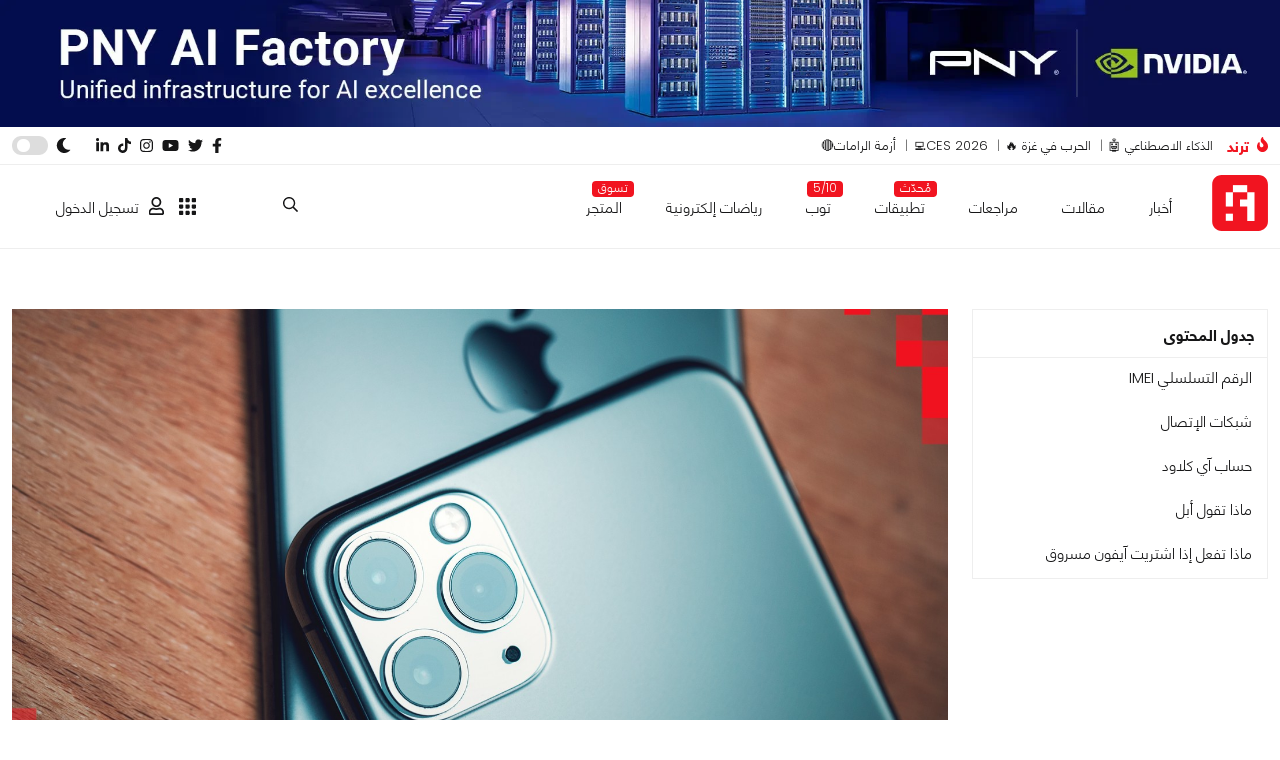

--- FILE ---
content_type: text/html; charset=UTF-8
request_url: https://arabhardware.net/articles/how-to-avoid-buying-a-stolen-iphone
body_size: 18056
content:
<!DOCTYPE html>
<html lang="en" class="">

<head>
    <meta charset="UTF-8">
    <meta name="viewport" content="width=device-width, initial-scale=1.0">
    <meta http-equiv="X-UA-Compatible" content="ie=edge">
        <title>كيف تتجنب شراء جهاز آيفون مسروق؟ - Arabhardware</title>
    <link rel="preload" href="https://arabhardware.net/theme-assets/fonts/helvetica/HelveticaNeuellight.woff2" as="font" type="font/woff2" crossorigin>
    <link rel="shortcut icon" href="https://arabhardware.net/favicon.png " type="image/x-icon">
    <link rel="canonical" href="https://arabhardware.net/articles/how-to-avoid-buying-a-stolen-iphone">
    <meta name="description" content="واحد من أكبر المجتمعات التقنية في الشرق الأوسط تتحدث عن أحدث التقنيات في مجال الهاردوير والألعاب والهواتف" />
    <meta name="twitter:title" content="كيف تتجنب شراء جهاز آيفون مسروق؟" />
    <meta name="twitter:site" content="https://arabhardware.net" />
    <meta name="twitter:creator" content="عرب هاردوير" />
    <meta name="twitter:description" content="واحد من أكبر المجتمعات التقنية في الشرق الأوسط تتحدث عن أحدث التقنيات في مجال الهاردوير والألعاب والهواتف" />
    <meta name="twitter:card" content="summary_large_image" />
    <meta name="twitter:image" content="https://arabhardware.net/wp-content/uploads/2020/12/Apple-iPhone-11-pro-max_4.jpg" />
    
    <meta name="theme-color" content="#d70a15" />
    <meta property="og:url" content="https://arabhardware.net/articles/how-to-avoid-buying-a-stolen-iphone" />
    <meta property="og:title" content="كيف تتجنب شراء جهاز آيفون مسروق؟" />
    <meta property="og:description" content="واحد من أكبر المجتمعات التقنية في الشرق الأوسط تتحدث عن أحدث التقنيات في مجال الهاردوير والألعاب والهواتف" />
    <meta property="og:type" content="website" />
    <meta property="og:image" content="https://arabhardware.net/wp-content/uploads/2020/12/Apple-iPhone-11-pro-max_4.jpg" />
    <meta name="pgToken" content="lpnXM79vExG2hQmv680RzWRM2ZmFi2Ih6BURhPoB">
            <script type="application/ld+json">
            {
            "@context": "https://schema.org",
            "@type": "Corporation",
            "name": "Arabhardware",
            "alternateName": "عرب هاردوير",
            "url": "https://arabhardware.net",
            "logo": "https://arabhardware.net/business-assets/images/logo.svg",
            "sameAs": [
                "https://www.facebook.com/arabhardware",
                "https://x.com/arabhardware",
                "https://www.youtube.com/user/ahardware",
                "https://www.instagram.com/arabhardware",
                "https://www.tiktok.com/@arabhardware",
                "https://www.tiktok.com/@arabhardware"
            ]
            }
        </script>
    
            <script type="application/ld+json">
        {
            "@context": "https://schema.org/",
            "@type": "WebSite",
            "name": "arabhardware",
            "url": "https://arabhardware.net",
            "potentialAction": {
            "@type": "SearchAction",
            "target": "https://arabhardware.net/search?s={search_term_string}",
            "query-input": "required name=search_term_string"
            }
        }
    </script>
                <script type="application/ld+json">
            {
                "@context": "https://schema.org/",
                "@type": "BreadcrumbList",
                "itemListElement": [[{"@type":"ListItem","position":1,"name":"Homepage","item":"https:\/\/arabhardware.net"},{"@type":"ListItem","position":2,"name":"articles","item":"https:\/\/arabhardware.net\/articles"},{"@type":"ListItem","position":3,"name":"\u0643\u064a\u0641 \u062a\u062a\u062c\u0646\u0628 \u0634\u0631\u0627\u0621 \u062c\u0647\u0627\u0632 \u0622\u064a\u0641\u0648\u0646 \u0645\u0633\u0631\u0648\u0642\u061f","item":"https:\/\/arabhardware.net\/articles\/how-to-avoid-buying-a-stolen-iphone"}]]
            }
        </script>
                <script type="application/ld+json">
    {
        "@context": "https://schema.org",
        "@type": "NewsArticle ",
        "mainEntityOfPage": {
            "@type": "WebPage",
            "@id": "https://arabhardware.net/articles/how-to-avoid-buying-a-stolen-iphone"
        },
        "url": "https://arabhardware.net/articles/how-to-avoid-buying-a-stolen-iphone",
        "headline": "كيف تتجنب شراء جهاز آيفون مسروق؟",
        "description": "هل تخطط لشراء جهاز آيفون مستعمل سواء من على الإنترنت أو من شخص ما",
        "image": "https://arabhardware.net/wp-content/uploads/2020/12/Apple-iPhone-11-pro-max_4.jpg",
        "author": {
            "@type": "Person",
            "name": "وليد غنيم",
            "url": "https://arabhardware.net/author/waleed-reda"
        },
        "publisher": {
            "@type": "Organization",
            "name": "Arabhardware",
            "logo": {
                "@type": "ImageObject",
                "url": "https://arabhardware.net/business-assets/images/logo.svg"
            }
        },
        "datePublished": "2021-01-27",
        "dateModified": "2021-07-27"
    }
  </script>
                <link rel="stylesheet" href="https://arabhardware.net/theme-assets/css/post.css?version=4">
        <link rel="stylesheet" href="https://arabhardware.net/theme-assets/css/post-content.css?version=4">
        <link rel="stylesheet" href="https://arabhardware.net/theme-assets/css/slick-theme.css">
        <link rel="stylesheet" href="https://arabhardware.net/theme-assets/css/slick.css">
        <link rel="stylesheet" href="https://arabhardware.net/theme-assets/css/sumogallery.css">
        <script src="https://www.google.com/recaptcha/api.js?render=6LcICEgmAAAAABQojQ8K4ZyQz3hgC3DyQf_mrxsl"></script>
                         <script async src="https://pagead2.googlesyndication.com/pagead/js/adsbygoogle.js?client=ca-pub-1196873931302632"
            crossorigin="anonymous"></script>
        <!-- Google tag (gtag.js) -->
    <script async src="https://www.googletagmanager.com/gtag/js?id=G-4Q0YRG9XSF"></script>
    <script>
        window.dataLayer = window.dataLayer || [];

        function gtag() {
            dataLayer.push(arguments);
        }
        gtag('js', new Date());
        gtag('config', 'G-4Q0YRG9XSF');
    </script>
    <link rel='stylesheet' durl="https://arabhardware.net/storage/uploads/settings//site_simage.webp"  href="https://arabhardware.net/theme-assets/css/bootstrap-grid.css" type="text/css" media="all" />
    <link rel='stylesheet' href="https://arabhardware.net/theme-assets/css/layout.css?version=4" type="text/css"
        media="all" />
    </head>

<body>
    <header>
    <div class="ads">
            <div class="full-width-board">
            <a target="_blank" href="https://arabhardware.net/ahw-media/YDAZgE/url">
               <img id="ID_FULLWIDTH_BOARD" src="https://arabhardware.net/ahw-media/YDAZgE" onerror="" alt="PNY Banner #2">
            </a>        </div>
    </div>

    <div class="header d-xl-block d-none">
        <div class="top-header">
            <div class="container">
                <div class="row">
                    <div class="col-6">
                        <div class="right">
                            <div class="trend">
                                <div class="trend-title">
                                    <svg xmlns="http://www.w3.org/2000/svg" viewBox="0 0 384 512" height="15px"><path d="M216 23.86c0-23.8-30.65-32.77-44.15-13.04C48 191.85 224 200 224 288c0 35.63-29.11 64.46-64.85 63.99-35.17-.45-63.15-29.77-63.15-64.94v-85.51c0-21.7-26.47-32.23-41.43-16.5C27.8 213.16 0 261.33 0 320c0 105.87 86.13 192 192 192s192-86.13 192-192c0-170.29-168-193-168-296.14z"/></svg>                                    <b>ترند</b>
                                </div>
                                <ul><li class=""><a  title="الذكاء الاصطناعي 🤖" href="https://arabhardware.net/tag/%d8%a7%d9%84%d8%b0%d9%83%d8%a7%d8%a1-%d8%a7%d9%84%d8%a7%d8%b5%d8%b7%d9%86%d8%a7%d8%b9%d9%8a">الذكاء الاصطناعي 🤖</a></li><li class=""><a  title="الحرب في غزة 🔥" href="https://arabhardware.net/timelines/gaza-war">الحرب في غزة 🔥</a></li><li class=""><a target="_blank" title="CES 2026" href="https://arabhardware.net/liveblog/ces-2026-live-coverage">CES 2026💻</a></li><li class=""><a target="_blank" title="أزمة الرامات🔴" href="https://arabhardware.net/timelines/ram-shortage">أزمة الرامات🔴</a></li></ul>
                            </div>
                        </div>
                    </div>
                    <div class="col-6">
                        <div class="left">
                            <div class="social-media">
                                <a  target="_blank"  href="https://www.facebook.com/arabhardware">
    <svg xmlns="http://www.w3.org/2000/svg" viewBox="0 0 320 512" height="15px"><path d="M279.14 288l14.22-92.66h-88.91v-60.13c0-25.35 12.42-50.06 52.24-50.06h40.42V6.26S260.43 0 225.36 0c-73.22 0-121.08 44.38-121.08 124.72v70.62H22.89V288h81.39v224h100.17V288z"/></svg></a>
<a  target="_blank"  href="https://x.com/arabhardware">
    <svg xmlns="http://www.w3.org/2000/svg" viewBox="0 0 512 512" height="15px"><path d="M459.37 151.716c.325 4.548.325 9.097.325 13.645 0 138.72-105.583 298.558-298.558 298.558-59.452 0-114.68-17.219-161.137-47.106 8.447.974 16.568 1.299 25.34 1.299 49.055 0 94.213-16.568 130.274-44.832-46.132-.975-84.792-31.188-98.112-72.772 6.498.974 12.995 1.624 19.818 1.624 9.421 0 18.843-1.3 27.614-3.573-48.081-9.747-84.143-51.98-84.143-102.985v-1.299c13.969 7.797 30.214 12.67 47.431 13.319-28.264-18.843-46.781-51.005-46.781-87.391 0-19.492 5.197-37.36 14.294-52.954 51.655 63.675 129.3 105.258 216.365 109.807-1.624-7.797-2.599-15.918-2.599-24.04 0-57.828 46.782-104.934 104.934-104.934 30.213 0 57.502 12.67 76.67 33.137 23.715-4.548 46.456-13.32 66.599-25.34-7.798 24.366-24.366 44.833-46.132 57.827 21.117-2.273 41.584-8.122 60.426-16.243-14.292 20.791-32.161 39.308-52.628 54.253z"/></svg></a>
<a  target="_blank"  href="https://www.youtube.com/user/ahardware">
    <svg xmlns="http://www.w3.org/2000/svg" viewBox="0 0 576 512" height="15px"><path d="M549.655 124.083c-6.281-23.65-24.787-42.276-48.284-48.597C458.781 64 288 64 288 64S117.22 64 74.629 75.486c-23.497 6.322-42.003 24.947-48.284 48.597-11.412 42.867-11.412 132.305-11.412 132.305s0 89.438 11.412 132.305c6.281 23.65 24.787 41.5 48.284 47.821C117.22 448 288 448 288 448s170.78 0 213.371-11.486c23.497-6.321 42.003-24.171 48.284-47.821 11.412-42.867 11.412-132.305 11.412-132.305s0-89.438-11.412-132.305zm-317.51 213.508V175.185l142.739 81.205-142.739 81.201z"/></svg></a>
<a  target="_blank"  href="https://www.instagram.com/arabhardware">
    <svg xmlns="http://www.w3.org/2000/svg" viewBox="0 0 448 512" height="15px"><path d="M224.1 141c-63.6 0-114.9 51.3-114.9 114.9s51.3 114.9 114.9 114.9S339 319.5 339 255.9 287.7 141 224.1 141zm0 189.6c-41.1 0-74.7-33.5-74.7-74.7s33.5-74.7 74.7-74.7 74.7 33.5 74.7 74.7-33.6 74.7-74.7 74.7zm146.4-194.3c0 14.9-12 26.8-26.8 26.8-14.9 0-26.8-12-26.8-26.8s12-26.8 26.8-26.8 26.8 12 26.8 26.8zm76.1 27.2c-1.7-35.9-9.9-67.7-36.2-93.9-26.2-26.2-58-34.4-93.9-36.2-37-2.1-147.9-2.1-184.9 0-35.8 1.7-67.6 9.9-93.9 36.1s-34.4 58-36.2 93.9c-2.1 37-2.1 147.9 0 184.9 1.7 35.9 9.9 67.7 36.2 93.9s58 34.4 93.9 36.2c37 2.1 147.9 2.1 184.9 0 35.9-1.7 67.7-9.9 93.9-36.2 26.2-26.2 34.4-58 36.2-93.9 2.1-37 2.1-147.8 0-184.8zM398.8 388c-7.8 19.6-22.9 34.7-42.6 42.6-29.5 11.7-99.5 9-132.1 9s-102.7 2.6-132.1-9c-19.6-7.8-34.7-22.9-42.6-42.6-11.7-29.5-9-99.5-9-132.1s-2.6-102.7 9-132.1c7.8-19.6 22.9-34.7 42.6-42.6 29.5-11.7 99.5-9 132.1-9s102.7-2.6 132.1 9c19.6 7.8 34.7 22.9 42.6 42.6 11.7 29.5 9 99.5 9 132.1s2.7 102.7-9 132.1z"/></svg></a>
<a  target="_blank"  href="https://www.tiktok.com/@arabhardware">
    <svg xmlns="http://www.w3.org/2000/svg" viewBox="0 0 448 512" height="15px"><path d="M448,209.91a210.06,210.06,0,0,1-122.77-39.25V349.38A162.55,162.55,0,1,1,185,188.31V278.2a74.62,74.62,0,1,0,52.23,71.18V0l88,0a121.18,121.18,0,0,0,1.86,22.17h0A122.18,122.18,0,0,0,381,102.39a121.43,121.43,0,0,0,67,20.14Z"/></svg></a>
<a  target="_blank"  href="https://www.linkedin.com/company/577649">
    <svg xmlns="http://www.w3.org/2000/svg" viewBox="0 0 448 512" height="15px"><path d="M100.28 448H7.4V148.9h92.88zM53.79 108.1C24.09 108.1 0 83.5 0 53.8a53.79 53.79 0 0 1 107.58 0c0 29.7-24.1 54.3-53.79 54.3zM447.9 448h-92.68V302.4c0-34.7-.7-79.2-48.29-79.2-48.29 0-55.69 37.7-55.69 76.7V448h-92.78V148.9h89.08v40.8h1.3c12.4-23.5 42.69-48.3 87.88-48.3 94 0 111.28 61.9 111.28 142.3V448z"/></svg></a>                            </div>
                            <div class="toggle-dark-mode">
                                <svg xmlns="http://www.w3.org/2000/svg" viewBox="0 0 512 512" height="15px"><path d="M283.211 512c78.962 0 151.079-35.925 198.857-94.792 7.068-8.708-.639-21.43-11.562-19.35-124.203 23.654-238.262-71.576-238.262-196.954 0-72.222 38.662-138.635 101.498-174.394 9.686-5.512 7.25-20.197-3.756-22.23A258.156 258.156 0 0 0 283.211 0c-141.309 0-256 114.511-256 256 0 141.309 114.511 256 256 256z"/></svg>                                <input type="checkbox" id="toggle-switch">
                                <label for="toggle-switch">
                                </label>
                            </div>
                            
                            

                        </div>
                    </div>
                </div>
            </div>
        </div>
        <div class='navbar'>
            <div class="container">
                <div class='header-wrapper'>
                    <div class='header-logo'>
                        <a href="https://arabhardware.net">
                            <img src="https://arabhardware.net/theme-assets/images/logo.svg" alt="عرب هاردوير" width="56px"
                                height="56px">
                        </a>

                    </div>
                    <div class='header-menu'>
                        <ul><li class=""><a  title="أخبار" href="https://arabhardware.net/news">أخبار</a></li><li class=""><a  title="مقالات" href="https://arabhardware.net/articles">مقالات</a></li><li class=""><a  title="مراجعات" href="https://arabhardware.net/reviews">مراجعات</a></li><li class=""><a  title="تطبيقات" href="https://arabhardware.net/tag/apps"><span class="badge">مُحدّث</span>تطبيقات</a></li><li class=""><a target="_blank" title="توب" href="https://arabhardware.net/tag/top-lists"><span class="badge">5/10</span>توب</a></li><li class=""><a  title="رياضات إلكترونية" href="https://arabhardware.net/tag/esports">رياضات إلكترونية</a></li><li class=""><a target="_blank" title="المتجر" href="https://ahw.store"><span class="badge">تسوق</span>المتجر</a></li></ul>
                    </div>
                    <div class='header-search'>
                        <a class='search-icon'>
                            <svg xmlns="http://www.w3.org/2000/svg" viewBox="0 0 512 512" height="15px"><path d="M508.5 468.9L387.1 347.5c-2.3-2.3-5.3-3.5-8.5-3.5h-13.2c31.5-36.5 50.6-84 50.6-136C416 93.1 322.9 0 208 0S0 93.1 0 208s93.1 208 208 208c52 0 99.5-19.1 136-50.6v13.2c0 3.2 1.3 6.2 3.5 8.5l121.4 121.4c4.7 4.7 12.3 4.7 17 0l22.6-22.6c4.7-4.7 4.7-12.3 0-17zM208 368c-88.4 0-160-71.6-160-160S119.6 48 208 48s160 71.6 160 160-71.6 160-160 160z"/></svg>                        </a>
                        <div class="search-wrapper">
                            <div class="container">
                                <form action="https://arabhardware.net/search" method="get">
    <div class="search">
        <select class="options" name="type[]">
                        <option selected value="all">الكل</option>
                            <option  value="news">الأخبار</option>
                            <option  value="articles">المقالات</option>
                            <option  value="reviews">المراجعات</option>
                            <option  value="how">كيف</option>
                    </select>
        <input type="text" name="s" required class="searchiinput" placeholder="عن ماذا تبحث ؟" value="">
        <button class="searchbtn">بحث</button>
    </div>
</form>
                            </div>
                        </div>
                    </div>

                    
                    <div class='app-menu'>
                        <div class="menu-icon">
                            <svg xmlns="http://www.w3.org/2000/svg" viewBox="0 0 512 512" height="20px"><path d="M96 0H32C14.326 0 0 14.326 0 32V96C0 113.674 14.326 128 32 128H96C113.674 128 128 113.674 128 96V32C128 14.326 113.674 0 96 0ZM288 0H224C206.326 0 192 14.326 192 32V96C192 113.674 206.326 128 224 128H288C305.674 128 320 113.674 320 96V32C320 14.326 305.674 0 288 0ZM480 0H416C398.326 0 384 14.326 384 32V96C384 113.674 398.326 128 416 128H480C497.674 128 512 113.674 512 96V32C512 14.326 497.674 0 480 0ZM96 384H32C14.326 384 0 398.326 0 416V480C0 497.674 14.326 512 32 512H96C113.674 512 128 497.674 128 480V416C128 398.326 113.674 384 96 384ZM288 384H224C206.326 384 192 398.326 192 416V480C192 497.674 206.326 512 224 512H288C305.674 512 320 497.674 320 480V416C320 398.326 305.674 384 288 384ZM480 384H416C398.326 384 384 398.326 384 416V480C384 497.674 398.326 512 416 512H480C497.674 512 512 497.674 512 480V416C512 398.326 497.674 384 480 384ZM96 192H32C14.326 192 0 206.326 0 224V288C0 305.674 14.326 320 32 320H96C113.674 320 128 305.674 128 288V224C128 206.326 113.674 192 96 192ZM288 192H224C206.326 192 192 206.326 192 224V288C192 305.674 206.326 320 224 320H288C305.674 320 320 305.674 320 288V224C320 206.326 305.674 192 288 192ZM480 192H416C398.326 192 384 206.326 384 224V288C384 305.674 398.326 320 416 320H480C497.674 320 512 305.674 512 288V224C512 206.326 497.674 192 480 192Z"/></svg>                        </div>
                        <div class="eco-system-dropdown">
                            <div class="eco-system-content">
                                <a target="_blank" href="https://store.arabhardware.net/en">
                                    <div class="item">
                                        <div class="logo">
                                            <img src="https://arabhardware.net/user_profile/images/ahw-store-logo.svg">
                                        </div>
                                        <div class="title">
                                            <b>عرب هاردوير<br>ستور</b>
                                        </div>
                                    </div>
                                </a>
                                <a target="_blank" href="https://arabhardware.net/business/">
                                    <div class="item">
                                        <div class="logo">
                                            <img src="https://arabhardware.net/user_profile/images/ahw-media-logo.svg">
                                        </div>
                                        <div class="title">
                                            <b>عرب هاردوير<br>بيزنس</b>
                                        </div>
                                    </div>
                                </a>
                            </div>
                        </div>
                    </div>
                    <div class="header-account">
                        <div class="unregistered">
    <a href="https://myaccount.arabhardware.com/login?url_return=https://arabhardware.net/" class="signin">
        <svg xmlns="http://www.w3.org/2000/svg" viewBox="0 0 448 512" height="15px"><path d="M313.6 304c-28.7 0-42.5 16-89.6 16-47.1 0-60.8-16-89.6-16C60.2 304 0 364.2 0 438.4V464c0 26.5 21.5 48 48 48h352c26.5 0 48-21.5 48-48v-25.6c0-74.2-60.2-134.4-134.4-134.4zM400 464H48v-25.6c0-47.6 38.8-86.4 86.4-86.4 14.6 0 38.3 16 89.6 16 51.7 0 74.9-16 89.6-16 47.6 0 86.4 38.8 86.4 86.4V464zM224 288c79.5 0 144-64.5 144-144S303.5 0 224 0 80 64.5 80 144s64.5 144 144 144zm0-240c52.9 0 96 43.1 96 96s-43.1 96-96 96-96-43.1-96-96 43.1-96 96-96z"/></svg>تسجيل الدخول
    </a>
</div>
                    </div>
                </div>
            </div>
        </div>
    </div>

    <div class="mobile-header d-xl-none navbar">
        <div class="mobile-header-row">
            <div class="mobile-header-right">
                <div class="nav-icon">
                    <svg xmlns="http://www.w3.org/2000/svg" viewBox="0 0 448 512" height="15px"><path d="M0 96C0 78.33 14.33 64 32 64H416C433.7 64 448 78.33 448 96C448 113.7 433.7 128 416 128H32C14.33 128 0 113.7 0 96zM0 256C0 238.3 14.33 224 32 224H416C433.7 224 448 238.3 448 256C448 273.7 433.7 288 416 288H32C14.33 288 0 273.7 0 256zM416 448H32C14.33 448 0 433.7 0 416C0 398.3 14.33 384 32 384H416C433.7 384 448 398.3 448 416C448 433.7 433.7 448 416 448z"/></svg>                </div>
                <a href="https://arabhardware.net" class="logo">
                    <img src="https://arabhardware.net/theme-assets/images/logo.svg" alt="عرب هاردوير">
                </a>
            </div>
            <div class="mobile-header-left">
                <div class='app-menu'>
                    <div class="menu-icon">
                        <svg xmlns="http://www.w3.org/2000/svg" viewBox="0 0 512 512" height="20px"><path d="M96 0H32C14.326 0 0 14.326 0 32V96C0 113.674 14.326 128 32 128H96C113.674 128 128 113.674 128 96V32C128 14.326 113.674 0 96 0ZM288 0H224C206.326 0 192 14.326 192 32V96C192 113.674 206.326 128 224 128H288C305.674 128 320 113.674 320 96V32C320 14.326 305.674 0 288 0ZM480 0H416C398.326 0 384 14.326 384 32V96C384 113.674 398.326 128 416 128H480C497.674 128 512 113.674 512 96V32C512 14.326 497.674 0 480 0ZM96 384H32C14.326 384 0 398.326 0 416V480C0 497.674 14.326 512 32 512H96C113.674 512 128 497.674 128 480V416C128 398.326 113.674 384 96 384ZM288 384H224C206.326 384 192 398.326 192 416V480C192 497.674 206.326 512 224 512H288C305.674 512 320 497.674 320 480V416C320 398.326 305.674 384 288 384ZM480 384H416C398.326 384 384 398.326 384 416V480C384 497.674 398.326 512 416 512H480C497.674 512 512 497.674 512 480V416C512 398.326 497.674 384 480 384ZM96 192H32C14.326 192 0 206.326 0 224V288C0 305.674 14.326 320 32 320H96C113.674 320 128 305.674 128 288V224C128 206.326 113.674 192 96 192ZM288 192H224C206.326 192 192 206.326 192 224V288C192 305.674 206.326 320 224 320H288C305.674 320 320 305.674 320 288V224C320 206.326 305.674 192 288 192ZM480 192H416C398.326 192 384 206.326 384 224V288C384 305.674 398.326 320 416 320H480C497.674 320 512 305.674 512 288V224C512 206.326 497.674 192 480 192Z"/></svg>                    </div>
                    <div class="eco-system-dropdown">
                        <div class="eco-system-content">
                            <a target="_blank" href="https://store.arabhardware.net/en">
                                <div class="item">
                                    <div class="logo">
                                        <img src="https://arabhardware.net/user_profile/images/ahw-store-logo.svg">
                                    </div>
                                    <div class="title">
                                        <b>عرب هاردوير<br>ستور</b>
                                    </div>
                                </div>
                            </a>
                            <a target="_blank" href="https://arabhardware.net/business/">
                                <div class="item">
                                    <div class="logo">
                                        <img src="https://arabhardware.net/user_profile/images/ahw-media-logo.svg">
                                    </div>
                                    <div class="title">
                                        <b>عرب هاردوير<br>بيزنس</b>
                                    </div>
                                </div>
                            </a>
                        </div>
                    </div>
                </div>
                <div class="search-icon">
                    <svg xmlns="http://www.w3.org/2000/svg" viewBox="0 0 512 512" height="15px"><path d="M508.5 468.9L387.1 347.5c-2.3-2.3-5.3-3.5-8.5-3.5h-13.2c31.5-36.5 50.6-84 50.6-136C416 93.1 322.9 0 208 0S0 93.1 0 208s93.1 208 208 208c52 0 99.5-19.1 136-50.6v13.2c0 3.2 1.3 6.2 3.5 8.5l121.4 121.4c4.7 4.7 12.3 4.7 17 0l22.6-22.6c4.7-4.7 4.7-12.3 0-17zM208 368c-88.4 0-160-71.6-160-160S119.6 48 208 48s160 71.6 160 160-71.6 160-160 160z"/></svg>                </div>
                <div class="search-wrapper">
                    <form action="https://arabhardware.net/search" method="get">
    <div class="search">
        <div class="row">
            <div class="col-3">
                <select class="options" name="type[]">
                                        <option selected value="all">الكل</option>
                                            <option  value="news">
                            الأخبار
                        </option>
                                            <option  value="articles">
                            المقالات
                        </option>
                                            <option  value="reviews">
                            المراجعات
                        </option>
                                            <option  value="how">
                            كيف
                        </option>
                                    </select>
            </div>
            <div class="col-7">
                <input type="text" name="s" class="searchiinput" placeholder="عن ماذا تبحث ؟"
                    value="">
            </div>
            <div class="col-2">
                <button class="searchbtn">بحث</button>
            </div>
        </div>
    </div>
</form>
                </div>
                <div class="unregistered">
    <a href="https://myaccount.arabhardware.com/login?url_return=https://arabhardware.net/">
        <svg xmlns="http://www.w3.org/2000/svg" viewBox="0 0 448 512" height="15px"><path d="M313.6 304c-28.7 0-42.5 16-89.6 16-47.1 0-60.8-16-89.6-16C60.2 304 0 364.2 0 438.4V464c0 26.5 21.5 48 48 48h352c26.5 0 48-21.5 48-48v-25.6c0-74.2-60.2-134.4-134.4-134.4zM400 464H48v-25.6c0-47.6 38.8-86.4 86.4-86.4 14.6 0 38.3 16 89.6 16 51.7 0 74.9-16 89.6-16 47.6 0 86.4 38.8 86.4 86.4V464zM224 288c79.5 0 144-64.5 144-144S303.5 0 224 0 80 64.5 80 144s64.5 144 144 144zm0-240c52.9 0 96 43.1 96 96s-43.1 96-96 96-96-43.1-96-96 43.1-96 96-96z"/></svg>    </a>
</div>

            </div>
        </div>
        <div class="mobile-menu">
            <div class="mobile-menu-header">
                <div class="close-menu">
                    <svg xmlns="http://www.w3.org/2000/svg" viewBox="0 0 320 512" height="15px"><path d="M310.6 361.4c12.5 12.5 12.5 32.75 0 45.25C304.4 412.9 296.2 416 288 416s-16.38-3.125-22.62-9.375L160 301.3L54.63 406.6C48.38 412.9 40.19 416 32 416S15.63 412.9 9.375 406.6c-12.5-12.5-12.5-32.75 0-45.25l105.4-105.4L9.375 150.6c-12.5-12.5-12.5-32.75 0-45.25s32.75-12.5 45.25 0L160 210.8l105.4-105.4c12.5-12.5 32.75-12.5 45.25 0s12.5 32.75 0 45.25l-105.4 105.4L310.6 361.4z"/></svg>                </div>
                <div class="toggle-dark-mode">
                    <svg xmlns="http://www.w3.org/2000/svg" viewBox="0 0 512 512" height="15px"><path d="M283.211 512c78.962 0 151.079-35.925 198.857-94.792 7.068-8.708-.639-21.43-11.562-19.35-124.203 23.654-238.262-71.576-238.262-196.954 0-72.222 38.662-138.635 101.498-174.394 9.686-5.512 7.25-20.197-3.756-22.23A258.156 258.156 0 0 0 283.211 0c-141.309 0-256 114.511-256 256 0 141.309 114.511 256 256 256z"/></svg>                    <input type="checkbox" id="toggle-switch">
                    <label for="toggle-switch">
                    </label>
                </div>
            </div>
            <b>القائمة</b>
            <ul><li class=""><a  title="أخبار" href="https://arabhardware.net/news">أخبار</a></li><li class=""><a  title="مقالات" href="https://arabhardware.net/articles">مقالات</a></li><li class=""><a  title="مراجعات" href="https://arabhardware.net/reviews">مراجعات</a></li><li class=""><a  title="رياضات إلكترونية" href="https://arabhardware.net/tag/esports">رياضات إلكترونية</a></li><li class=""><a  title="أهم التطبيقات" href="https://arabhardware.net/tag/apps">أهم التطبيقات</a></li><li class=""><a  title="الذكاء الاصطناعي" href="https://arabhardware.net/tag/%d8%a7%d9%84%d8%b0%d9%83%d8%a7%d8%a1-%d8%a7%d9%84%d8%a7%d8%b5%d8%b7%d9%86%d8%a7%d8%b9%d9%8a">الذكاء الاصطناعي</a></li><li class=""><a  title="أهم التطبيقات" href="https://arabhardware.net/tag/apps">أهم التطبيقات</a></li><li class=""><a  title="المتجر" href="https://store.arabhardware.net/">المتجر</a></li></ul>
            <div class="trend-list">
                <div class="trend-icon">
                    <svg xmlns="http://www.w3.org/2000/svg" viewBox="0 0 384 512" height="15px"><path d="M216 23.86c0-23.8-30.65-32.77-44.15-13.04C48 191.85 224 200 224 288c0 35.63-29.11 64.46-64.85 63.99-35.17-.45-63.15-29.77-63.15-64.94v-85.51c0-21.7-26.47-32.23-41.43-16.5C27.8 213.16 0 261.33 0 320c0 105.87 86.13 192 192 192s192-86.13 192-192c0-170.29-168-193-168-296.14z"/></svg>                </div>
                <b>ترند</b>
                <ul><li class=""><a  title="الذكاء الاصطناعي 🤖" href="https://arabhardware.net/tag/%d8%a7%d9%84%d8%b0%d9%83%d8%a7%d8%a1-%d8%a7%d9%84%d8%a7%d8%b5%d8%b7%d9%86%d8%a7%d8%b9%d9%8a">الذكاء الاصطناعي 🤖</a></li><li class=""><a  title="الحرب في غزة 🔥" href="https://arabhardware.net/timelines/gaza-war">الحرب في غزة 🔥</a></li><li class=""><a target="_blank" title="CES 2026" href="https://arabhardware.net/liveblog/ces-2026-live-coverage">CES 2026💻</a></li><li class=""><a target="_blank" title="أزمة الرامات🔴" href="https://arabhardware.net/timelines/ram-shortage">أزمة الرامات🔴</a></li></ul>
            </div>
            <div class="social-media">
                <a  target="_blank"  href="https://www.facebook.com/arabhardware">
    <svg xmlns="http://www.w3.org/2000/svg" viewBox="0 0 320 512" height="15px"><path d="M279.14 288l14.22-92.66h-88.91v-60.13c0-25.35 12.42-50.06 52.24-50.06h40.42V6.26S260.43 0 225.36 0c-73.22 0-121.08 44.38-121.08 124.72v70.62H22.89V288h81.39v224h100.17V288z"/></svg></a>
<a  target="_blank"  href="https://x.com/arabhardware">
    <svg xmlns="http://www.w3.org/2000/svg" viewBox="0 0 512 512" height="15px"><path d="M459.37 151.716c.325 4.548.325 9.097.325 13.645 0 138.72-105.583 298.558-298.558 298.558-59.452 0-114.68-17.219-161.137-47.106 8.447.974 16.568 1.299 25.34 1.299 49.055 0 94.213-16.568 130.274-44.832-46.132-.975-84.792-31.188-98.112-72.772 6.498.974 12.995 1.624 19.818 1.624 9.421 0 18.843-1.3 27.614-3.573-48.081-9.747-84.143-51.98-84.143-102.985v-1.299c13.969 7.797 30.214 12.67 47.431 13.319-28.264-18.843-46.781-51.005-46.781-87.391 0-19.492 5.197-37.36 14.294-52.954 51.655 63.675 129.3 105.258 216.365 109.807-1.624-7.797-2.599-15.918-2.599-24.04 0-57.828 46.782-104.934 104.934-104.934 30.213 0 57.502 12.67 76.67 33.137 23.715-4.548 46.456-13.32 66.599-25.34-7.798 24.366-24.366 44.833-46.132 57.827 21.117-2.273 41.584-8.122 60.426-16.243-14.292 20.791-32.161 39.308-52.628 54.253z"/></svg></a>
<a  target="_blank"  href="https://www.youtube.com/user/ahardware">
    <svg xmlns="http://www.w3.org/2000/svg" viewBox="0 0 576 512" height="15px"><path d="M549.655 124.083c-6.281-23.65-24.787-42.276-48.284-48.597C458.781 64 288 64 288 64S117.22 64 74.629 75.486c-23.497 6.322-42.003 24.947-48.284 48.597-11.412 42.867-11.412 132.305-11.412 132.305s0 89.438 11.412 132.305c6.281 23.65 24.787 41.5 48.284 47.821C117.22 448 288 448 288 448s170.78 0 213.371-11.486c23.497-6.321 42.003-24.171 48.284-47.821 11.412-42.867 11.412-132.305 11.412-132.305s0-89.438-11.412-132.305zm-317.51 213.508V175.185l142.739 81.205-142.739 81.201z"/></svg></a>
<a  target="_blank"  href="https://www.instagram.com/arabhardware">
    <svg xmlns="http://www.w3.org/2000/svg" viewBox="0 0 448 512" height="15px"><path d="M224.1 141c-63.6 0-114.9 51.3-114.9 114.9s51.3 114.9 114.9 114.9S339 319.5 339 255.9 287.7 141 224.1 141zm0 189.6c-41.1 0-74.7-33.5-74.7-74.7s33.5-74.7 74.7-74.7 74.7 33.5 74.7 74.7-33.6 74.7-74.7 74.7zm146.4-194.3c0 14.9-12 26.8-26.8 26.8-14.9 0-26.8-12-26.8-26.8s12-26.8 26.8-26.8 26.8 12 26.8 26.8zm76.1 27.2c-1.7-35.9-9.9-67.7-36.2-93.9-26.2-26.2-58-34.4-93.9-36.2-37-2.1-147.9-2.1-184.9 0-35.8 1.7-67.6 9.9-93.9 36.1s-34.4 58-36.2 93.9c-2.1 37-2.1 147.9 0 184.9 1.7 35.9 9.9 67.7 36.2 93.9s58 34.4 93.9 36.2c37 2.1 147.9 2.1 184.9 0 35.9-1.7 67.7-9.9 93.9-36.2 26.2-26.2 34.4-58 36.2-93.9 2.1-37 2.1-147.8 0-184.8zM398.8 388c-7.8 19.6-22.9 34.7-42.6 42.6-29.5 11.7-99.5 9-132.1 9s-102.7 2.6-132.1-9c-19.6-7.8-34.7-22.9-42.6-42.6-11.7-29.5-9-99.5-9-132.1s-2.6-102.7 9-132.1c7.8-19.6 22.9-34.7 42.6-42.6 29.5-11.7 99.5-9 132.1-9s102.7-2.6 132.1 9c19.6 7.8 34.7 22.9 42.6 42.6 11.7 29.5 9 99.5 9 132.1s2.7 102.7-9 132.1z"/></svg></a>
<a  target="_blank"  href="https://www.tiktok.com/@arabhardware">
    <svg xmlns="http://www.w3.org/2000/svg" viewBox="0 0 448 512" height="15px"><path d="M448,209.91a210.06,210.06,0,0,1-122.77-39.25V349.38A162.55,162.55,0,1,1,185,188.31V278.2a74.62,74.62,0,1,0,52.23,71.18V0l88,0a121.18,121.18,0,0,0,1.86,22.17h0A122.18,122.18,0,0,0,381,102.39a121.43,121.43,0,0,0,67,20.14Z"/></svg></a>
<a  target="_blank"  href="https://www.linkedin.com/company/577649">
    <svg xmlns="http://www.w3.org/2000/svg" viewBox="0 0 448 512" height="15px"><path d="M100.28 448H7.4V148.9h92.88zM53.79 108.1C24.09 108.1 0 83.5 0 53.8a53.79 53.79 0 0 1 107.58 0c0 29.7-24.1 54.3-53.79 54.3zM447.9 448h-92.68V302.4c0-34.7-.7-79.2-48.29-79.2-48.29 0-55.69 37.7-55.69 76.7V448h-92.78V148.9h89.08v40.8h1.3c12.4-23.5 42.69-48.3 87.88-48.3 94 0 111.28 61.9 111.28 142.3V448z"/></svg></a>            </div>
        </div>
        <div class="overlay"></div>
    </div>
    
        <script src="https://www.google.com/recaptcha/api.js?render=6LcICEgmAAAAABQojQ8K4ZyQz3hgC3DyQf_mrxsl"></script>
<div class="user-modal user-modal-session">
    <div class="user-modal-container">
        <ul class="switcher">
            <div id="resset-password">
                <br>
                <p class="fieldset">
                <h5 class="form-message">تم تحديث جلستك في نافذة أخرى. يرجى تحديث صفحتك أو الضغط على الزر بالاسفل
                </h5>
                </p>

                <div class="form" id="recover-form">
                    <p class="fieldset rcapatcha">
                        <input class="full-width has-padding" onclick="refresh()" type="submit"
                            value="إعادة تحميل الصفحة">
                        <script>
                            function refresh() {
                                location.reload()
                            }
                        </script>
                    </p>
                </div>
            </div>

        </ul>
    </div>
</div>
</header>



<div class="login" hidden>
    <div class="content-area">
        <div class="container">
            <div class="user-modal">
                <div class="user-modal-container">
                    <div class="login-header">
                        <div class="logo">
                            <a href="https://arabhardware.net"><img src="https://arabhardware.net/theme-assets/images/logo.svg"
                                    alt="عرب هاردوير"></a>
                        </div>
                        <h6>تسجيل الدخول</h6>
                    </div>
                    <div id="login">
                        
                        <p class="form-bottom-message">ليس لديك حساب ؟ <a
                                href="https://arabhardware.com/register">سجل الأن</a></p>
                    </div>
                </div>
            </div>
        </div>
    </div>
</div>

    


    
    <div class="post">

        <div class="container">
            <div class="row">
                                    <div class="col-md-12 col-lg-3">
                        <div class="post-sidebar" id="sticky-sidebar-3">
                            <div class="toc-row" id="toc-row">
                                <div class="toc">
                                    <div class="title"><b>جدول المحتوى</b></div>
                                    <ul id='toc'></ul>
                                </div>
                            </div>
                            <div class="ads">
            <div class="board">
            <img id="ID_LARGE_SKYSCRAPER" src="" onerror="">        </div>
    </div>
                        </div>
                    </div>
                                <div class="col-md-12  col-lg-9">
                    <div class="post-info">
                                                    <div class="post-img">
                                <div class="image-wrapper">
                                    <img class="lazyload" loading="lazy" data-src="https://arabhardware.net/wp-content/uploads/2020/12/Apple-iPhone-11-pro-max_4.jpg" alt="كيف تتجنب شراء جهاز آيفون مسروق؟" onerror="this.src='https://arabhardware.net/theme-assets/images/placeholder.png'">
                                                                    </div>
                            </div>
                            <div class="breadcrumb">
    <ul>
        <li>
            <a href="https://arabhardware.net">
                <svg xmlns="http://www.w3.org/2000/svg" viewBox="0 0 576 512" height="15px"><path d="M567.5 229.7C577.6 238.3 578.9 253.4 570.3 263.5C561.7 273.6 546.6 274.9 536.5 266.3L512 245.5V432C512 476.2 476.2 512 432 512H144C99.82 512 64 476.2 64 432V245.5L39.53 266.3C29.42 274.9 14.28 273.6 5.7 263.5C-2.875 253.4-1.634 238.3 8.473 229.7L272.5 5.7C281.4-1.9 294.6-1.9 303.5 5.7L567.5 229.7zM144 464H192V312C192 289.9 209.9 272 232 272H344C366.1 272 384 289.9 384 312V464H432C449.7 464 464 449.7 464 432V204.8L288 55.47L112 204.8V432C112 449.7 126.3 464 144 464V464zM240 464H336V320H240V464z"/></svg>            </a>
        </li>
        <li><a href="https://arabhardware.net/articles">المقالات</a></li>
        <li><a>كيف تتجنب شراء جهاز آيفون مسروق؟</a></li>
    </ul>
</div>                                                <div class="post-category">
        <a href="https://arabhardware.net/category/tech">تقنية</a>
    </div>
                        
                        <div class="post-title">
    <h1>كيف تتجنب شراء جهاز آيفون مسروق؟</h1>
</div>
                        <div class="post-meta">
    <div class="meta-date">
        <svg xmlns="http://www.w3.org/2000/svg" viewBox="0 0 512 512" height="15px"><path d="M256 8C119 8 8 119 8 256s111 248 248 248 248-111 248-248S393 8 256 8zm0 448c-110.5 0-200-89.5-200-200S145.5 56 256 56s200 89.5 200 200-89.5 200-200 200zm61.8-104.4l-84.9-61.7c-3.1-2.3-4.9-5.9-4.9-9.7V116c0-6.6 5.4-12 12-12h32c6.6 0 12 5.4 12 12v141.7l66.8 48.6c5.4 3.9 6.5 11.4 2.6 16.8L334.6 349c-3.9 5.3-11.4 6.5-16.8 2.6z"/></svg>        <p>2021-01-27 - منذ 4 سنوات</p>
    </div>
    <div class="meta-date">
        <svg xmlns="http://www.w3.org/2000/svg" viewBox="0 0 512 512" height="15px"><path d="M58.57 323.5L362.7 19.32C387.7-5.678 428.3-5.678 453.3 19.32L492.7 58.75C495.8 61.87 498.5 65.24 500.9 68.79C517.3 93.63 514.6 127.4 492.7 149.3L188.5 453.4C187.2 454.7 185.9 455.1 184.5 457.2C174.9 465.7 163.5 471.1 151.1 475.6L30.77 511C22.35 513.5 13.24 511.2 7.03 504.1C.8198 498.8-1.502 489.7 .976 481.2L36.37 360.9C40.53 346.8 48.16 333.9 58.57 323.5L58.57 323.5zM82.42 374.4L59.44 452.6L137.6 429.6C143.1 427.7 149.8 424.2 154.6 419.5L383 191L320.1 128.1L92.51 357.4C91.92 358 91.35 358.6 90.8 359.3C86.94 363.6 84.07 368.8 82.42 374.4L82.42 374.4z"/></svg>        <p> اخر تحديث - بتاريخ 2021-07-27</p>
    </div>
</div>                        <div class="post-bar">
                            <div class="like-bookmark">
    <ul>
        <li>
            <svg xmlns="http://www.w3.org/2000/svg" viewBox="0 0 320 512" height="15px"><path d="M296 160H180.6l42.6-129.8C227.2 15 215.7 0 200 0H56C44 0 33.8 8.9 32.2 20.8l-32 240C-1.7 275.2 9.5 288 24 288h118.7L96.6 482.5c-3.6 15.2 8 29.5 23.3 29.5 8.4 0 16.4-4.4 20.8-12l176-304c9.3-15.9-2.2-36-20.7-36z"/></svg><span>6275</span>
        </li>

        <li>
            <a href="#" class="post-action" data-type="like" data-id="37529">
                                <svg xmlns="http://www.w3.org/2000/svg" viewBox="0 0 512 512" height="15px"><path d="M244 84L255.1 96L267.1 84.02C300.6 51.37 347 36.51 392.6 44.1C461.5 55.58 512 115.2 512 185.1V190.9C512 232.4 494.8 272.1 464.4 300.4L283.7 469.1C276.2 476.1 266.3 480 256 480C245.7 480 235.8 476.1 228.3 469.1L47.59 300.4C17.23 272.1 0 232.4 0 190.9V185.1C0 115.2 50.52 55.58 119.4 44.1C164.1 36.51 211.4 51.37 244 84C243.1 84 244 84.01 244 84L244 84zM255.1 163.9L210.1 117.1C188.4 96.28 157.6 86.4 127.3 91.44C81.55 99.07 48 138.7 48 185.1V190.9C48 219.1 59.71 246.1 80.34 265.3L256 429.3L431.7 265.3C452.3 246.1 464 219.1 464 190.9V185.1C464 138.7 430.4 99.07 384.7 91.44C354.4 86.4 323.6 96.28 301.9 117.1L255.1 163.9z"/></svg>                                <span>0</span>
            </a>
        </li>

        <li>
            <a href="#" class="post-action" data-type="bookmark" data-id="37529">
                                <svg xmlns="http://www.w3.org/2000/svg" viewBox="0 0 384 512" height="15px"><path d="M336 0h-288C21.49 0 0 21.49 0 48v431.9c0 24.7 26.79 40.08 48.12 27.64L192 423.6l143.9 83.93C357.2 519.1 384 504.6 384 479.9V48C384 21.49 362.5 0 336 0zM336 452L192 368l-144 84V54C48 50.63 50.63 48 53.1 48h276C333.4 48 336 50.63 336 54V452z"/></svg>                            </a>
        </li>

    </ul>
</div>
                            <div class="social-media">
    <a class="share-btn share-btn-twitter" href="https://twitter.com/intent/tweet?text=كيف تتجنب شراء جهاز آيفون مسروق؟%0ahttps://arabhardware.net/articles/how-to-avoid-buying-a-stolen-iphone via @arabhardware" target="popup" onclick="window.open('https://twitter.com/intent/tweet?text=كيف تتجنب شراء جهاز آيفون مسروق؟%0ahttps://arabhardware.net/articles/how-to-avoid-buying-a-stolen-iphone via @arabhardware','popup','width=600,height=600'); return false;" rel="noopener">
        <svg xmlns="http://www.w3.org/2000/svg" width="24.362" height="22" viewBox="0 0 24.362 22">
  <path id="X_logo_2023" d="M18.148,0h3.734l-8.2,9.336L23.262,22H15.745L9.859,14.3,3.121,22H-.613l8.686-9.985L-1.1,0H6.6l5.317,7.03ZM16.841,19.808h2.07L5.516,2.111H3.292Z" transform="translate(1.1)" fill="#fff"/>
</svg>
    </a>
    <a class="share-btn share-btn-facebook" href="https://www.facebook.com/sharer/sharer.php?u=https://arabhardware.net/articles/how-to-avoid-buying-a-stolen-iphone/#" target="popup" onclick="window.open('https://www.facebook.com/sharer/sharer.php?u=https://arabhardware.net/articles/how-to-avoid-buying-a-stolen-iphone/#','popup','width=600,height=600'); return false;" rel="noopener">
        <svg xmlns="http://www.w3.org/2000/svg" viewBox="0 0 320 512" height="15px"><path d="M279.14 288l14.22-92.66h-88.91v-60.13c0-25.35 12.42-50.06 52.24-50.06h40.42V6.26S260.43 0 225.36 0c-73.22 0-121.08 44.38-121.08 124.72v70.62H22.89V288h81.39v224h100.17V288z"/></svg>    </a>
    <a class="share-btn share-btn-linkedin" href="https://www.linkedin.com/cws/share?url=https://arabhardware.net/articles/how-to-avoid-buying-a-stolen-iphone" target="popup" onclick="window.open('https://www.linkedin.com/cws/share?url=https://arabhardware.net/articles/how-to-avoid-buying-a-stolen-iphone','popup','width=600,height=600'); return false;" rel="noopener">
        <svg xmlns="http://www.w3.org/2000/svg" viewBox="0 0 448 512" height="15px"><path d="M100.28 448H7.4V148.9h92.88zM53.79 108.1C24.09 108.1 0 83.5 0 53.8a53.79 53.79 0 0 1 107.58 0c0 29.7-24.1 54.3-53.79 54.3zM447.9 448h-92.68V302.4c0-34.7-.7-79.2-48.29-79.2-48.29 0-55.69 37.7-55.69 76.7V448h-92.78V148.9h89.08v40.8h1.3c12.4-23.5 42.69-48.3 87.88-48.3 94 0 111.28 61.9 111.28 142.3V448z"/></svg>    </a>
    <a class="share-btn share-btn-whatsapp" href="https://wa.me/?text=كيف تتجنب شراء جهاز آيفون مسروق؟ --}}%0ahttps://arabhardware.net/articles/how-to-avoid-buying-a-stolen-iphone" target="popup" onclick="window.open('https://wa.me/?text=كيف تتجنب شراء جهاز آيفون مسروق؟ --}}%0ahttps://arabhardware.net/articles/how-to-avoid-buying-a-stolen-iphone','popup','width=600,height=600'); return false;" rel="noopener">
        <svg xmlns="http://www.w3.org/2000/svg" viewBox="0 0 448 512" height="15px"><path d="M380.9 97.1C339 55.1 283.2 32 223.9 32c-122.4 0-222 99.6-222 222 0 39.1 10.2 77.3 29.6 111L0 480l117.7-30.9c32.4 17.7 68.9 27 106.1 27h.1c122.3 0 224.1-99.6 224.1-222 0-59.3-25.2-115-67.1-157zm-157 341.6c-33.2 0-65.7-8.9-94-25.7l-6.7-4-69.8 18.3L72 359.2l-4.4-7c-18.5-29.4-28.2-63.3-28.2-98.2 0-101.7 82.8-184.5 184.6-184.5 49.3 0 95.6 19.2 130.4 54.1 34.8 34.9 56.2 81.2 56.1 130.5 0 101.8-84.9 184.6-186.6 184.6zm101.2-138.2c-5.5-2.8-32.8-16.2-37.9-18-5.1-1.9-8.8-2.8-12.5 2.8-3.7 5.6-14.3 18-17.6 21.8-3.2 3.7-6.5 4.2-12 1.4-32.6-16.3-54-29.1-75.5-66-5.7-9.8 5.7-9.1 16.3-30.3 1.8-3.7.9-6.9-.5-9.7-1.4-2.8-12.5-30.1-17.1-41.2-4.5-10.8-9.1-9.3-12.5-9.5-3.2-.2-6.9-.2-10.6-.2-3.7 0-9.7 1.4-14.8 6.9-5.1 5.6-19.4 19-19.4 46.3 0 27.3 19.9 53.7 22.6 57.4 2.8 3.7 39.1 59.7 94.8 83.8 35.2 15.2 49 16.5 66.6 13.9 10.7-1.6 32.8-13.4 37.4-26.4 4.6-13 4.6-24.1 3.2-26.4-1.3-2.5-5-3.9-10.5-6.6z"/></svg>    </a>
</div>                        </div>
                                                                                                                                    <div class="post-content articles-content">
        
        <p style="text-align: right;">الجميع على دراية بأن شراء جهاز آيفون مستعمل يعتبر صفقة رائعة ومخاطرة في نفس الوقت، لماذا، لأنك سوف تجد بعض أجهزة الآيفون بسعر مغري فتُسرع في شراء أحد تلك الأجهزة ولأن البدايات تكون مذهلة، سوف تجد كل شيء يعمل بشكل جيد بجهاز الآيفون الخاص بك ولكن بعد فترة، تبدأ المشاكل بالحدوث، مثلا، لا تستطيع وأنت المالك الجديد تسجيل الخروج من حساب آي كلاود، ولا تستطيع حتى إيقاف تشغيل ميزة Find MY وهلم جرا إلى أن ينتهي الأمر ويتحول جهاز الآيفون الذي قمت بشرائه إلى قطعة خردة باهظة الثمن لماذا لأنه مسروق، ولهذا خلال السطور التالية سوف نتعرف على بعض الطرق التي تساعدنا في تجنب شراء آيفون مسروق وكيف تتأكد من أن الآيفون المستعمل الذي ترغب في شرائه ليس مسروقاً.</p><h2 style="text-align: right;"> الرقم التسلسلي IMEI</h2><img class="alignnone size-full wp-image-326830" src="https://arabhardware.net/wp-content/uploads/2020/12/Apple-iPhone-11-pro-max_6.jpg" alt="Apple iPhone 11 pro max آيفون" width="1920" height="1080" /><p style="text-align: right;"> الطريقة الوحيدة لمعرفة ما إذا تم الإبلاغ عن سرقة جهاز <a href="https://support.apple.com/ar-eg/HT204073" rel="nofollow">الآيفون</a> تكون من خلال رقم الجهاز الفريد IMEI (يعرف بأسماء أخرى مثل الرقم التسلسلي أو معرف الجهاز IMEI/MEID وCDN وICCID) وهذا الرقم تستخدمه الشركة وشركات الإتصالات لتمييز الآيفون على أنه مفقود أو مسروق في قاعدة البيانات الخاصة بهم.</p><p style="text-align: right;">إذا كنت تشتري الآيفون من موزع غير رسمي أو شخص عادي، اطلب منه رقم IMEI واشرح له أنك تريد التأكد من إمكانية تنشيط الجهاز مع شركة الإتصالات الخاصة بك أو تخبره بشكل مباشر للتأكد من أن جهاز الآيفون الذي سوف تشتريه لا غبار عليه.</p><p style="text-align: right;">والأن وبعد أن حصلت على معرّف الجهاز الفريد، يمكنك الإستعانة بأحد المواقع التي توفر خدمة فحص الهواتف والتحقق منها مثل <a href="https://stolenphonechecker.org/spc/consumer" rel="nofollow">Stolen Phone Checker</a> أو <a href="https://swappa.com/esn" rel="nofollow">Swappa</a> (الخدمة غير متاحة في جميع الدول).</p><h2 style="text-align: right;">شبكات الإتصال</h2><img class="aligncenter size-large wp-image-326829" src="https://arabhardware.net/wp-content/uploads/2020/12/Apple-iPhone-11-pro-max_5-1920x1080.jpg" alt="آيفون مسروق" width="1920" height="1080" /><p style="text-align: right;">تستطيع استخدام رقم المعرف الخاصة بجهاز الآيفون للتأكد من أنه ليس مغلقا على شبكة محددة والتحقق من ما إذا كان متاحا لجميع شبكات الإتصالات عبر التواصل مع شبكة الإتصال الخاصة بك وتقديم رقم معرف الآيفون IMEI وسوف يخبرونك إذا كان الجهاز موقوف أو يعمل دون مشكلة على شبكتهم.</p><h4 style="text-align: right;">إقرأ أيضا : <a href="https://arabhardware.net/2020/12/25/this-might-be-how-law-enforcement-agencies-break-into-the-iphone/">إليك طريقة اختراق جهاز الآيفون iPhone من قبل وكالات إنفاذ القانون</a></h4><h2 style="text-align: right;">حساب آي كلاود</h2><img class="aligncenter size-full wp-image-326832" src="https://arabhardware.net/wp-content/uploads/2020/12/Apple-iPhone-11-pro-max_8.jpg" alt="آيفون مسروق" width="1620" height="1080" /><p style="text-align: right;">ليس الأمر سهلا دائما، ولكن قبل شراء جهاز <a href="https://www.imore.com/how-avoid-buying-stolen-iphone" rel="nofollow">آيفون</a> مستعمل من شخص ما قريب منك، تحتاج للتأكد من أن الجهاز سليم عبر سؤاله بإلغاء قفل الآيفون وتسجيل الخروج من حساب آي كلاود وإيقاف تشغيل ميزة Find My، إذا كان بعيدا عنك أو إذا كنت تشتري الجهاز من بائع أونلاين، اطلب مقطع فيديو يقوم فيه الشخص بما ذكرناه منذ قليل، عندما يتهرب ويدعي أنه لا يتذكر كلمة السر أو إذا أخبرك بأن كلمة المرور خاصة بشخص قريب له ولكنه توفى، حينها لا تشتري جهاز الآيفون حتى لو كان بمبلغ قليل لأنه مسروق.</p><h2 style="text-align: right;">ماذا تقول أبل</h2><img class="aligncenter size-full wp-image-334348" src="https://arabhardware.net/wp-content/uploads/2021/01/%D9%8A%D8%A8%D9%8A%D8%A8%D9%8A-1.png" alt="آيفون مسروق" width="906" height="523" /><p style="text-align: right;">عبر موقعها الرسمي، تقول <a href="https://support.apple.com/ar-eg/HT201441" rel="nofollow">أبل</a>، إذا كنت تحاول شراء جهاز آيفون من شخص ليس بائعا معتمدا لديها، فأنت بحاجة للتأكد من أن الجهاز قد تم مسح كافة البيانات من عليه بالكامل ولم يعد مرتبطا بمالكه السابق، لذا قبل شراء الآيفون، قم بتشغيله وإذا ظهرت لك شاشة قفل رمز الدخول فهذا يعني أن الجهاز لم يتم مسح البيانات الخاصة به أما ظهور شاشة قفل التنشيط فتشير لأن الآيفون لا يزال مرتبط بحساب المالك السابق.</p><p style="text-align: right;">عندما تظهر لك شاشة قفل التنشيط أو قفل رمز الدخول، اطلب من البائع أن يقوم إما بمسح المحتويات والبيانات أو إزالة الجهاز من حسابه، إذا فعل، سوف تعرف ذلك عندما يُطلب منك إعداد الجهاز كما لو كانت أول مرة وفي تلك الحالة فقط، تستطيع إكمال عملية شراء جهاز الآيفون المستعمل.</p><h2 style="text-align: right;">ماذا تفعل إذا اشتريت آيفون مسروق</h2><img class="aligncenter size-large wp-image-326831" src="https://arabhardware.net/wp-content/uploads/2020/12/Apple-iPhone-11-pro-max_7-1920x1080.jpg" alt="آيفون مسروق" width="1920" height="1080" /><p style="text-align: right;">إذا وقعت الفأس في الرأس وقمت بشراء جهاز آيفون مسروق، حينها لن يكون لديك الكثير لتفعله من أجل تعويض خسارتك ولكن أهم شيء يجب فعله هو إبلاغ السلطات وشرح الموقف، قد تتمكن الشرطة من تعقب الجهاز وإعادته لمالكه الأصلي حتى لا تقع المسئولية على عاتقك ويتم إتهامك بسرقة الجهاز، وإذا قمت بدفع ثمن الآيفون المسروق عبر بطاقة إئتمانية أو خدمة مالية أخرى، فربما تتصل بهم وتشرح لهم القصة ولكن قد لا يفلح الأمر ولكنه يستحق المحاولة.</p><h4 style="text-align: right;">هل حاولت من قبل شراء جهاز آيفون وإكتشفت أنه مسروق، أخبرنا بتجربتك في التعليقات.</h4> 
        
    

</div>                                                                            <div class="tags-section">
    <svg xmlns="http://www.w3.org/2000/svg" viewBox="0 0 512 512" height="15px"><path d="M472.8 168.4C525.1 221.4 525.1 306.6 472.8 359.6L360.8 472.9C351.5 482.3 336.3 482.4 326.9 473.1C317.4 463.8 317.4 448.6 326.7 439.1L438.6 325.9C472.5 291.6 472.5 236.4 438.6 202.1L310.9 72.87C301.5 63.44 301.6 48.25 311.1 38.93C320.5 29.61 335.7 29.7 344.1 39.13L472.8 168.4zM.0003 229.5V80C.0003 53.49 21.49 32 48 32H197.5C214.5 32 230.7 38.74 242.7 50.75L410.7 218.7C435.7 243.7 435.7 284.3 410.7 309.3L277.3 442.7C252.3 467.7 211.7 467.7 186.7 442.7L18.75 274.7C6.743 262.7 0 246.5 0 229.5L.0003 229.5zM112 112C94.33 112 80 126.3 80 144C80 161.7 94.33 176 112 176C129.7 176 144 161.7 144 144C144 126.3 129.7 112 112 112z"/></svg>        <a href="https://arabhardware.net/tag/%D8%A3%D8%A8%D9%84">أبل</a>
    </div>
                                                                                                <div class=" author-info  ">
    <div class="author-info-img">
        <a href="https://arabhardware.net/author/waleed-reda">
            <img class="lazyload" loading="lazy" data-src="https://arabhardware.net/storage/uploads/users/55.jpg" alt="وليد غنيم" onerror="this.src='https://arabhardware.net/theme-assets/images/placeholder.png'">
        </a>
    </div>
    <div class="author-info-details">
        <a href="https://arabhardware.net/author/waleed-reda">
            <b>وليد غنيم<small>8
                    متابع</small></b>
        </a>
        <span>محرر في قسم التقنية</span>
        <p>شغوف بالمستجدات التقنية ومهتم بأخبار صانع الآيفون وكل ما هو جديد في الهواتف الذكية.</p>
        <div class="author-social">
        <a target="_blank" href="https://www.facebook.com/waleed.ghoneum">
        <svg xmlns="http://www.w3.org/2000/svg" viewBox="0 0 320 512" height="15px"><path d="M279.14 288l14.22-92.66h-88.91v-60.13c0-25.35 12.42-50.06 52.24-50.06h40.42V6.26S260.43 0 225.36 0c-73.22 0-121.08 44.38-121.08 124.72v70.62H22.89V288h81.39v224h100.17V288z"/></svg>    </a>
                            </div>

    </div>
</div>
                        <div class="comments-section">

    <div class="comments-row" id="comments-list">
            </div>
    </div>

<div class="add-comment" id="add-comment">
    <div class="comments-title ahw-comment-head">
    <div class="title">
        <b>اضافة تعليق</b>
    </div>
            <div class="unregistered">
            <a class="signin" href="https://myaccount.arabhardware.com/login?url_return=https://arabhardware.net/">
                <svg xmlns="http://www.w3.org/2000/svg" viewBox="0 0 448 512" height="15px"><path d="M313.6 304c-28.7 0-42.5 16-89.6 16-47.1 0-60.8-16-89.6-16C60.2 304 0 364.2 0 438.4V464c0 26.5 21.5 48 48 48h352c26.5 0 48-21.5 48-48v-25.6c0-74.2-60.2-134.4-134.4-134.4zM400 464H48v-25.6c0-47.6 38.8-86.4 86.4-86.4 14.6 0 38.3 16 89.6 16 51.7 0 74.9-16 89.6-16 47.6 0 86.4 38.8 86.4 86.4V464zM224 288c79.5 0 144-64.5 144-144S303.5 0 224 0 80 64.5 80 144s64.5 144 144 144zm0-240c52.9 0 96 43.1 96 96s-43.1 96-96 96-96-43.1-96-96 43.1-96 96-96z"/></svg>تسجيل الدخول
            </a>
        </div>
    </div>
<form action="https://arabhardware.net/post/comment" method="post" id="ahw-post-comment-form">
    <input type="hidden" name="_token" value="lpnXM79vExG2hQmv680RzWRM2ZmFi2Ih6BURhPoB">    <div class="ahw-alert-msg"></div><!-- /ahw-alert-msg -->
    <div class="row">
        <div class="col-md-12 col-lg-12">
            <div class="form-item">
                <textarea name="comment" class="ahw-contact-item ahw-contact-comment" placeholder="اكتب تعليقك هنا" autocomplete="off"></textarea>
            </div>
            <small class="allowed-characters" style="display:none"><em class="l-from">0</em> من <em class="t-from">350</em> المسموح بهم</small>
        </div>
                <div class="col-md-12 col-lg-6">
            <div class="form-item">
                <input type="text" name="cname" class="ahw-contact-item" placeholder="اسمك" autocomplete="off" value="">
                <small class="text-error"></small>
            </div>
        </div>
        <div class="col-md-12 col-lg-6">
            <div class="form-item">
                <input type="email"  name="cemail" class="ahw-contact-item" placeholder="بريدك الإلكترونى" autocomplete="off" value="">
                <small class="text-error"></small>
            </div>
        </div>
                <div class="col-12">
            <div class="form-btn">
                <button>اضف تعليق</button>
            </div>
        </div>
    </div>
    <input type="hidden" name="id" value="37529" />
    <input type="hidden" id="ahw-comment-parent" value="0" />
    <input type="hidden" name="frecaptcha" id="commentId">
    <script>
        grecaptcha.ready(function() {
            grecaptcha.execute('6LcICEgmAAAAABQojQ8K4ZyQz3hgC3DyQf_mrxsl', {action: 'comment'}).then(function(token) {
                document.getElementById('commentId').value = token;
            });
        });
    </script>
</form>


</div>
                        <div class="related-posts">
    <div class="related-posts-title">
        <div class="title">
            <b>ذات صلة</b>
        </div>
    </div>
    <div class="row">
         
            <div class="col-md-6 col-lg-4">
                <div class="related-item">
    <a href="https://arabhardware.net/articles/why-did-i-leave-iphone">
        <div class="image-wrapper">
            <img class="lazyload" loading="lazy" data-src="https://arabhardware.net/storage/uploads/2026-01/695dfb52a14d5.xiaomi-15t-pro-review-flagship-killer-but-at-a-flagship-price.jpgmedium695dfb52b21a1.webp" alt="خيانة مشروعة: قصة رحيلي عن آيفون بعد 5 سنوات من العشق" onerror="this.src='https://arabhardware.net/theme-assets/images/placeholder.png'">
        </div>
    </a>
    <div class="related-item-details">
        <a href="https://arabhardware.net/articles/why-did-i-leave-iphone">
            <h3>خيانة مشروعة: قصة رحيلي عن آيفون بعد 5 سنوات من العشق</h3>
        </a>
        <p>خلف أسوار أبل: اعترافات مستخدم هرب إلى أندرويد ولم ينظر خلفه</p>
    </div>
    <div class="related-item-meta-author-date">
        <div class="meta-author-avatar">
            <img class="lazyload" loading="lazy" data-src="https://arabhardware.net/storage/uploads/users/55.jpg   " alt="وليد غنيم" onerror="this.src='https://arabhardware.net/theme-assets/images/placeholder.png'">
        </div>
        <div class="meta-date-author">
            <a href="https://arabhardware.net/author/waleed-reda">
                <p>بقلم وليد غنيم</p>
            </a>
            <p>منذ يوم</p>
        </div>
    </div>


</div>
            </div>
         
            <div class="col-md-6 col-lg-4">
                <div class="related-item">
    <a href="https://arabhardware.net/news/iphone-18-pro-design-apple">
        <div class="image-wrapper">
            <img class="lazyload" loading="lazy" data-src="https://arabhardware.net/storage/uploads/2026-01/696d458f89fd4.apple-iphone-18-pro-fpt-render-1.jpgmedium696d458f96277.webp" alt="فيديو تفصيلي يعرض مواصفات iPhone 18 Pro و 3 ألوان جديدة" onerror="this.src='https://arabhardware.net/theme-assets/images/placeholder.png'">
        </div>
    </a>
    <div class="related-item-details">
        <a href="https://arabhardware.net/news/iphone-18-pro-design-apple">
            <h3>فيديو تفصيلي يعرض مواصفات iPhone 18 Pro و 3 ألوان جديدة</h3>
        </a>
        <p>آيفون 18 برو: قفزة واسعة لـ iPhone</p>
    </div>
    <div class="related-item-meta-author-date">
        <div class="meta-author-avatar">
            <img class="lazyload" loading="lazy" data-src="https://arabhardware.net/storage/uploads/users/26592.webp  " alt="محمد ناصر" onerror="this.src='https://arabhardware.net/theme-assets/images/placeholder.png'">
        </div>
        <div class="meta-date-author">
            <a href="https://arabhardware.net/author/%D9%85%D8%AD%D9%85%D8%AF-%D9%86%D8%A7%D8%B5%D8%B1">
                <p>بقلم محمد ناصر</p>
            </a>
            <p>منذ يومين</p>
        </div>
    </div>


</div>
            </div>
         
            <div class="col-md-6 col-lg-4">
                <div class="related-item">
    <a href="https://arabhardware.net/news/ios-26.3-beta-2-update">
        <div class="image-wrapper">
            <img class="lazyload" loading="lazy" data-src="https://arabhardware.net/storage/uploads/2026-01/69694cc302654.how-to-template-45medium69694cc3113de.webp" alt="لا جديد! آبل تطلق تحديث IOS 26.3 Beta 2" onerror="this.src='https://arabhardware.net/theme-assets/images/placeholder.png'">
        </div>
    </a>
    <div class="related-item-details">
        <a href="https://arabhardware.net/news/ios-26.3-beta-2-update">
            <h3>لا جديد! آبل تطلق تحديث IOS 26.3 Beta 2</h3>
        </a>
        <p>بعد شهر تقريبًا، لا جديد 🙄</p>
    </div>
    <div class="related-item-meta-author-date">
        <div class="meta-author-avatar">
            <img class="lazyload" loading="lazy" data-src="https://arabhardware.net/storage/uploads/users/29054.webp  " alt="عمر حسام" onerror="this.src='https://arabhardware.net/theme-assets/images/placeholder.png'">
        </div>
        <div class="meta-date-author">
            <a href="https://arabhardware.net/author/%D8%B9%D9%85%D8%B1-%D8%AD%D8%B3%D8%A7%D9%85">
                <p>بقلم عمر حسام</p>
            </a>
            <p>منذ 5 أيام</p>
        </div>
    </div>


</div>
            </div>
            </div>
</div>
                                            </div>
                </div>
                            </div>
        </div>


    </div>



        <footer>
    <div class="container">
        <div class="row">
            <div class="col-md-4 col-lg-5">
                <div class="footer-breif">
                    <img src="https://arabhardware.net/theme-assets/images/logo.svg" alt="عرب هاردوير">
                    <b>عرب هاردوير</b>
                    <p>واحد من أكبر المجتمعات التقنية فى الشرق الأوسط تتحدث عن أحدث التقنيات فى مجال الهاردوير والألعاب
                        والهواتف</p>
                </div>
            </div>
            <div class="col-md-4 col-lg-4">
                <div class="footer-menu">
                    <b>القائمة</b>
                    <ul><li class=""><a  title="عن عرب هاردوير" href="https://arabhardware.net/business">عن عرب هاردوير</a></li><li class=""><a  title="فريق التحرير" href="https://arabhardware.net/authors">فريق التحرير</a></li><li class=""><a  title="اتصل بنا" href="https://arabhardware.net/business/contact">اتصل بنا</a></li><li class=""><a  title="وثيقة الخصوصية" href="https://arabhardware.net/pages/privacy-policy">وثيقة الخصوصية</a></li><li class=""><a  title="خريطة الموقع" href="https://arabhardware.net/sitemap.html">خريطة الموقع</a></li><li class=""><a  title="دليل الشركات" href="https://arabhardware.net/companies">دليل الشركات</a></li><li class=""><a  title="هواتف" href="https://arabhardware.net/mobiles">هواتف</a></li><li class=""><a  title="اكتب معنا" href="https://arabhardware.net/pages/write-with-us">اكتب معنا</a></li><li class=""><a  title="السياسة التحريرية" href="https://arabhardware.net/pages/editorial-policy">السياسة التحريرية</a></li></ul>
                </div>
            </div>
            <div class="col-md-4 col-lg-3">
                <div class="footer-apps">
                    <b>قريبًا تطبيقات الموبايل</b>
                    <div class="footer-block">
                        <ul>
                            <li><a  title="جوجل بلاي"><svg xmlns="http://www.w3.org/2000/svg" viewBox="0 0 512 512" height="15px"><path d="M325.3 234.3L104.6 13l280.8 161.2-60.1 60.1zM47 0C34 6.8 25.3 19.2 25.3 35.3v441.3c0 16.1 8.7 28.5 21.7 35.3l256.6-256L47 0zm425.2 225.6l-58.9-34.1-65.7 64.5 65.7 64.5 60.1-34.1c18-14.3 18-46.5-1.2-60.8zM104.6 499l280.8-161.2-60.1-60.1L104.6 499z"/></svg></a></li>
                            <li><a  title="آب ستور"><svg xmlns="http://www.w3.org/2000/svg" viewBox="0 0 512 512" height="15px"><path d="M255.9 120.9l9.1-15.7c5.6-9.8 18.1-13.1 27.9-7.5 9.8 5.6 13.1 18.1 7.5 27.9l-87.5 151.5h63.3c20.5 0 32 24.1 23.1 40.8H113.8c-11.3 0-20.4-9.1-20.4-20.4 0-11.3 9.1-20.4 20.4-20.4h52l66.6-115.4-20.8-36.1c-5.6-9.8-2.3-22.2 7.5-27.9 9.8-5.6 22.2-2.3 27.9 7.5l8.9 15.7zm-78.7 218l-19.6 34c-5.6 9.8-18.1 13.1-27.9 7.5-9.8-5.6-13.1-18.1-7.5-27.9l14.6-25.2c16.4-5.1 29.8-1.2 40.4 11.6zm168.9-61.7h53.1c11.3 0 20.4 9.1 20.4 20.4 0 11.3-9.1 20.4-20.4 20.4h-29.5l19.9 34.5c5.6 9.8 2.3 22.2-7.5 27.9-9.8 5.6-22.2 2.3-27.9-7.5-33.5-58.1-58.7-101.6-75.4-130.6-17.1-29.5-4.9-59.1 7.2-69.1 13.4 23 33.4 57.7 60.1 104zM256 8C119 8 8 119 8 256s111 248 248 248 248-111 248-248S393 8 256 8zm216 248c0 118.7-96.1 216-216 216-118.7 0-216-96.1-216-216 0-118.7 96.1-216 216-216 118.7 0 216 96.1 216 216z"/></svg></a></li>
                        </ul>
                    </div>
                </div>

                <div class="footer-follow-us">
                    <b>تابعونا على</b>
                    <div class="footer-block">
                        <a  target="_blank"  href="https://www.facebook.com/arabhardware">
    <svg xmlns="http://www.w3.org/2000/svg" viewBox="0 0 320 512" height="15px"><path d="M279.14 288l14.22-92.66h-88.91v-60.13c0-25.35 12.42-50.06 52.24-50.06h40.42V6.26S260.43 0 225.36 0c-73.22 0-121.08 44.38-121.08 124.72v70.62H22.89V288h81.39v224h100.17V288z"/></svg></a>
<a  target="_blank"  href="https://x.com/arabhardware">
    <svg xmlns="http://www.w3.org/2000/svg" viewBox="0 0 512 512" height="15px"><path d="M459.37 151.716c.325 4.548.325 9.097.325 13.645 0 138.72-105.583 298.558-298.558 298.558-59.452 0-114.68-17.219-161.137-47.106 8.447.974 16.568 1.299 25.34 1.299 49.055 0 94.213-16.568 130.274-44.832-46.132-.975-84.792-31.188-98.112-72.772 6.498.974 12.995 1.624 19.818 1.624 9.421 0 18.843-1.3 27.614-3.573-48.081-9.747-84.143-51.98-84.143-102.985v-1.299c13.969 7.797 30.214 12.67 47.431 13.319-28.264-18.843-46.781-51.005-46.781-87.391 0-19.492 5.197-37.36 14.294-52.954 51.655 63.675 129.3 105.258 216.365 109.807-1.624-7.797-2.599-15.918-2.599-24.04 0-57.828 46.782-104.934 104.934-104.934 30.213 0 57.502 12.67 76.67 33.137 23.715-4.548 46.456-13.32 66.599-25.34-7.798 24.366-24.366 44.833-46.132 57.827 21.117-2.273 41.584-8.122 60.426-16.243-14.292 20.791-32.161 39.308-52.628 54.253z"/></svg></a>
<a  target="_blank"  href="https://www.youtube.com/user/ahardware">
    <svg xmlns="http://www.w3.org/2000/svg" viewBox="0 0 576 512" height="15px"><path d="M549.655 124.083c-6.281-23.65-24.787-42.276-48.284-48.597C458.781 64 288 64 288 64S117.22 64 74.629 75.486c-23.497 6.322-42.003 24.947-48.284 48.597-11.412 42.867-11.412 132.305-11.412 132.305s0 89.438 11.412 132.305c6.281 23.65 24.787 41.5 48.284 47.821C117.22 448 288 448 288 448s170.78 0 213.371-11.486c23.497-6.321 42.003-24.171 48.284-47.821 11.412-42.867 11.412-132.305 11.412-132.305s0-89.438-11.412-132.305zm-317.51 213.508V175.185l142.739 81.205-142.739 81.201z"/></svg></a>
<a  target="_blank"  href="https://www.instagram.com/arabhardware">
    <svg xmlns="http://www.w3.org/2000/svg" viewBox="0 0 448 512" height="15px"><path d="M224.1 141c-63.6 0-114.9 51.3-114.9 114.9s51.3 114.9 114.9 114.9S339 319.5 339 255.9 287.7 141 224.1 141zm0 189.6c-41.1 0-74.7-33.5-74.7-74.7s33.5-74.7 74.7-74.7 74.7 33.5 74.7 74.7-33.6 74.7-74.7 74.7zm146.4-194.3c0 14.9-12 26.8-26.8 26.8-14.9 0-26.8-12-26.8-26.8s12-26.8 26.8-26.8 26.8 12 26.8 26.8zm76.1 27.2c-1.7-35.9-9.9-67.7-36.2-93.9-26.2-26.2-58-34.4-93.9-36.2-37-2.1-147.9-2.1-184.9 0-35.8 1.7-67.6 9.9-93.9 36.1s-34.4 58-36.2 93.9c-2.1 37-2.1 147.9 0 184.9 1.7 35.9 9.9 67.7 36.2 93.9s58 34.4 93.9 36.2c37 2.1 147.9 2.1 184.9 0 35.9-1.7 67.7-9.9 93.9-36.2 26.2-26.2 34.4-58 36.2-93.9 2.1-37 2.1-147.8 0-184.8zM398.8 388c-7.8 19.6-22.9 34.7-42.6 42.6-29.5 11.7-99.5 9-132.1 9s-102.7 2.6-132.1-9c-19.6-7.8-34.7-22.9-42.6-42.6-11.7-29.5-9-99.5-9-132.1s-2.6-102.7 9-132.1c7.8-19.6 22.9-34.7 42.6-42.6 29.5-11.7 99.5-9 132.1-9s102.7-2.6 132.1 9c19.6 7.8 34.7 22.9 42.6 42.6 11.7 29.5 9 99.5 9 132.1s2.7 102.7-9 132.1z"/></svg></a>
<a  target="_blank"  href="https://www.tiktok.com/@arabhardware">
    <svg xmlns="http://www.w3.org/2000/svg" viewBox="0 0 448 512" height="15px"><path d="M448,209.91a210.06,210.06,0,0,1-122.77-39.25V349.38A162.55,162.55,0,1,1,185,188.31V278.2a74.62,74.62,0,1,0,52.23,71.18V0l88,0a121.18,121.18,0,0,0,1.86,22.17h0A122.18,122.18,0,0,0,381,102.39a121.43,121.43,0,0,0,67,20.14Z"/></svg></a>
<a  target="_blank"  href="https://www.linkedin.com/company/577649">
    <svg xmlns="http://www.w3.org/2000/svg" viewBox="0 0 448 512" height="15px"><path d="M100.28 448H7.4V148.9h92.88zM53.79 108.1C24.09 108.1 0 83.5 0 53.8a53.79 53.79 0 0 1 107.58 0c0 29.7-24.1 54.3-53.79 54.3zM447.9 448h-92.68V302.4c0-34.7-.7-79.2-48.29-79.2-48.29 0-55.69 37.7-55.69 76.7V448h-92.78V148.9h89.08v40.8h1.3c12.4-23.5 42.69-48.3 87.88-48.3 94 0 111.28 61.9 111.28 142.3V448z"/></svg></a>                    </div>
                </div>

            </div>
        </div>
    </div>

    <div class="footer-copyright">
        <div class="container">
            <div class="row">
                <div class="col-md-6 col-lg-6">
                    <span>جميع الحقوق محفوظة لعرب هاردوير © 2022</span>
                </div>
                <div class="col-md-6 col-lg-6">
                    <div class="footer-copyright-menu">
                        
                    </div>
                </div>
            </div>
        </div>
    </div>

</footer>

<script type='text/javascript' src="https://arabhardware.net/theme-assets/js/jquery.min.js"></script>
<script type='text/javascript' src="https://arabhardware.net/theme-assets/js/login-modal.js"></script>
<script type='text/javascript' src="https://arabhardware.net/theme-assets/js/sticky-kit.min.js"></script>
<script type='text/javascript' src="https://arabhardware.net/theme-assets/js/jquery.unveil.js"></script>
<script type='text/javascript' src="https://arabhardware.net/theme-assets/js/main.js"></script>
    <script type="text/javascript" src="//cdn.jsdelivr.net/npm/slick-carousel@1.8.1/slick/slick.min.js"></script>
    <script type='text/javascript' src="https://arabhardware.net/theme-assets/js/toc.js?version=4"></script>
    <script type='text/javascript' src="https://arabhardware.net/theme-assets/js/post.js?version=4"></script>
    <script type='text/javascript' src="https://arabhardware.net/theme-assets/js/jquery.sumogallery.js"></script>
    <script async src="https://platform.twitter.com/widgets.js" charset="utf-8"></script>
    <script async defer src="//platform.instagram.com/en_US/embeds.js"></script>
    <script>
        var max = 350;
        $('.ahw-contact-comment').on('keyup keypress', function(e){
            $('.allowed-characters').css('display','block');
            var len = $(this).val().length;
            $('.l-from').text(len);
            if(len >= max){
                e.preventDefault();
                return false;
            }else if(!len){
                $('.allowed-characters').css('display','none');
            }
        })
    </script>
    <script type='text/javascript' src="https://arabhardware.net/theme-assets/js/jquery.min.js"></script>
    <script type='text/javascript' src="https://arabhardware.net/theme-assets/js/login-modal.js"></script>

    <script>
        /* function openModal(open = true) {
                        if(open){
                            $('.user-modal-session').addClass('is-visible');
                        }else {
                            $('.user-modal-session').removeClass('is-visible');
                        }
                    } */
    </script>


        <script>
        var max = 350;
        $('.ahw-contact-comment').on('keyup keypress', function(e){
            $('.allowed-characters').css('display','block');
            var len = $(this).val().length;
            $('.l-from').text(len);
            if(len >= max){
                e.preventDefault();
                return false;
            }else if(!len){
                $('.allowed-characters').css('display','none');
            }
        })
    </script>
    <script type='text/javascript' src="https://arabhardware.net/theme-assets/js/jquery.min.js"></script>
    <script type='text/javascript' src="https://arabhardware.net/theme-assets/js/login-modal.js"></script>

    <script>
        /* function openModal(open = true) {
                        if(open){
                            $('.user-modal-session').addClass('is-visible');
                        }else {
                            $('.user-modal-session').removeClass('is-visible');
                        }
                    } */
    </script>

    <script type="text/javascript">
        var vglnk = {
            key: '710207d74f617ba21b2a942c270876df'
        };
        (function(d, t) {
            var s = d.createElement(t);
            s.type = 'text/javascript';
            s.async = true;
            s.src = '//clickcdn.sovrn.com/api/sovrncm.js';
            var r = d.getElementsByTagName(t)[0];
            r.parentNode.insertBefore(s, r);
        }(document, 'script'));
    </script>
</body>

</html>


--- FILE ---
content_type: text/html; charset=utf-8
request_url: https://www.google.com/recaptcha/api2/anchor?ar=1&k=6LcICEgmAAAAABQojQ8K4ZyQz3hgC3DyQf_mrxsl&co=aHR0cHM6Ly9hcmFiaGFyZHdhcmUubmV0OjQ0Mw..&hl=en&v=PoyoqOPhxBO7pBk68S4YbpHZ&size=invisible&anchor-ms=20000&execute-ms=30000&cb=9svueg82id4g
body_size: 48591
content:
<!DOCTYPE HTML><html dir="ltr" lang="en"><head><meta http-equiv="Content-Type" content="text/html; charset=UTF-8">
<meta http-equiv="X-UA-Compatible" content="IE=edge">
<title>reCAPTCHA</title>
<style type="text/css">
/* cyrillic-ext */
@font-face {
  font-family: 'Roboto';
  font-style: normal;
  font-weight: 400;
  font-stretch: 100%;
  src: url(//fonts.gstatic.com/s/roboto/v48/KFO7CnqEu92Fr1ME7kSn66aGLdTylUAMa3GUBHMdazTgWw.woff2) format('woff2');
  unicode-range: U+0460-052F, U+1C80-1C8A, U+20B4, U+2DE0-2DFF, U+A640-A69F, U+FE2E-FE2F;
}
/* cyrillic */
@font-face {
  font-family: 'Roboto';
  font-style: normal;
  font-weight: 400;
  font-stretch: 100%;
  src: url(//fonts.gstatic.com/s/roboto/v48/KFO7CnqEu92Fr1ME7kSn66aGLdTylUAMa3iUBHMdazTgWw.woff2) format('woff2');
  unicode-range: U+0301, U+0400-045F, U+0490-0491, U+04B0-04B1, U+2116;
}
/* greek-ext */
@font-face {
  font-family: 'Roboto';
  font-style: normal;
  font-weight: 400;
  font-stretch: 100%;
  src: url(//fonts.gstatic.com/s/roboto/v48/KFO7CnqEu92Fr1ME7kSn66aGLdTylUAMa3CUBHMdazTgWw.woff2) format('woff2');
  unicode-range: U+1F00-1FFF;
}
/* greek */
@font-face {
  font-family: 'Roboto';
  font-style: normal;
  font-weight: 400;
  font-stretch: 100%;
  src: url(//fonts.gstatic.com/s/roboto/v48/KFO7CnqEu92Fr1ME7kSn66aGLdTylUAMa3-UBHMdazTgWw.woff2) format('woff2');
  unicode-range: U+0370-0377, U+037A-037F, U+0384-038A, U+038C, U+038E-03A1, U+03A3-03FF;
}
/* math */
@font-face {
  font-family: 'Roboto';
  font-style: normal;
  font-weight: 400;
  font-stretch: 100%;
  src: url(//fonts.gstatic.com/s/roboto/v48/KFO7CnqEu92Fr1ME7kSn66aGLdTylUAMawCUBHMdazTgWw.woff2) format('woff2');
  unicode-range: U+0302-0303, U+0305, U+0307-0308, U+0310, U+0312, U+0315, U+031A, U+0326-0327, U+032C, U+032F-0330, U+0332-0333, U+0338, U+033A, U+0346, U+034D, U+0391-03A1, U+03A3-03A9, U+03B1-03C9, U+03D1, U+03D5-03D6, U+03F0-03F1, U+03F4-03F5, U+2016-2017, U+2034-2038, U+203C, U+2040, U+2043, U+2047, U+2050, U+2057, U+205F, U+2070-2071, U+2074-208E, U+2090-209C, U+20D0-20DC, U+20E1, U+20E5-20EF, U+2100-2112, U+2114-2115, U+2117-2121, U+2123-214F, U+2190, U+2192, U+2194-21AE, U+21B0-21E5, U+21F1-21F2, U+21F4-2211, U+2213-2214, U+2216-22FF, U+2308-230B, U+2310, U+2319, U+231C-2321, U+2336-237A, U+237C, U+2395, U+239B-23B7, U+23D0, U+23DC-23E1, U+2474-2475, U+25AF, U+25B3, U+25B7, U+25BD, U+25C1, U+25CA, U+25CC, U+25FB, U+266D-266F, U+27C0-27FF, U+2900-2AFF, U+2B0E-2B11, U+2B30-2B4C, U+2BFE, U+3030, U+FF5B, U+FF5D, U+1D400-1D7FF, U+1EE00-1EEFF;
}
/* symbols */
@font-face {
  font-family: 'Roboto';
  font-style: normal;
  font-weight: 400;
  font-stretch: 100%;
  src: url(//fonts.gstatic.com/s/roboto/v48/KFO7CnqEu92Fr1ME7kSn66aGLdTylUAMaxKUBHMdazTgWw.woff2) format('woff2');
  unicode-range: U+0001-000C, U+000E-001F, U+007F-009F, U+20DD-20E0, U+20E2-20E4, U+2150-218F, U+2190, U+2192, U+2194-2199, U+21AF, U+21E6-21F0, U+21F3, U+2218-2219, U+2299, U+22C4-22C6, U+2300-243F, U+2440-244A, U+2460-24FF, U+25A0-27BF, U+2800-28FF, U+2921-2922, U+2981, U+29BF, U+29EB, U+2B00-2BFF, U+4DC0-4DFF, U+FFF9-FFFB, U+10140-1018E, U+10190-1019C, U+101A0, U+101D0-101FD, U+102E0-102FB, U+10E60-10E7E, U+1D2C0-1D2D3, U+1D2E0-1D37F, U+1F000-1F0FF, U+1F100-1F1AD, U+1F1E6-1F1FF, U+1F30D-1F30F, U+1F315, U+1F31C, U+1F31E, U+1F320-1F32C, U+1F336, U+1F378, U+1F37D, U+1F382, U+1F393-1F39F, U+1F3A7-1F3A8, U+1F3AC-1F3AF, U+1F3C2, U+1F3C4-1F3C6, U+1F3CA-1F3CE, U+1F3D4-1F3E0, U+1F3ED, U+1F3F1-1F3F3, U+1F3F5-1F3F7, U+1F408, U+1F415, U+1F41F, U+1F426, U+1F43F, U+1F441-1F442, U+1F444, U+1F446-1F449, U+1F44C-1F44E, U+1F453, U+1F46A, U+1F47D, U+1F4A3, U+1F4B0, U+1F4B3, U+1F4B9, U+1F4BB, U+1F4BF, U+1F4C8-1F4CB, U+1F4D6, U+1F4DA, U+1F4DF, U+1F4E3-1F4E6, U+1F4EA-1F4ED, U+1F4F7, U+1F4F9-1F4FB, U+1F4FD-1F4FE, U+1F503, U+1F507-1F50B, U+1F50D, U+1F512-1F513, U+1F53E-1F54A, U+1F54F-1F5FA, U+1F610, U+1F650-1F67F, U+1F687, U+1F68D, U+1F691, U+1F694, U+1F698, U+1F6AD, U+1F6B2, U+1F6B9-1F6BA, U+1F6BC, U+1F6C6-1F6CF, U+1F6D3-1F6D7, U+1F6E0-1F6EA, U+1F6F0-1F6F3, U+1F6F7-1F6FC, U+1F700-1F7FF, U+1F800-1F80B, U+1F810-1F847, U+1F850-1F859, U+1F860-1F887, U+1F890-1F8AD, U+1F8B0-1F8BB, U+1F8C0-1F8C1, U+1F900-1F90B, U+1F93B, U+1F946, U+1F984, U+1F996, U+1F9E9, U+1FA00-1FA6F, U+1FA70-1FA7C, U+1FA80-1FA89, U+1FA8F-1FAC6, U+1FACE-1FADC, U+1FADF-1FAE9, U+1FAF0-1FAF8, U+1FB00-1FBFF;
}
/* vietnamese */
@font-face {
  font-family: 'Roboto';
  font-style: normal;
  font-weight: 400;
  font-stretch: 100%;
  src: url(//fonts.gstatic.com/s/roboto/v48/KFO7CnqEu92Fr1ME7kSn66aGLdTylUAMa3OUBHMdazTgWw.woff2) format('woff2');
  unicode-range: U+0102-0103, U+0110-0111, U+0128-0129, U+0168-0169, U+01A0-01A1, U+01AF-01B0, U+0300-0301, U+0303-0304, U+0308-0309, U+0323, U+0329, U+1EA0-1EF9, U+20AB;
}
/* latin-ext */
@font-face {
  font-family: 'Roboto';
  font-style: normal;
  font-weight: 400;
  font-stretch: 100%;
  src: url(//fonts.gstatic.com/s/roboto/v48/KFO7CnqEu92Fr1ME7kSn66aGLdTylUAMa3KUBHMdazTgWw.woff2) format('woff2');
  unicode-range: U+0100-02BA, U+02BD-02C5, U+02C7-02CC, U+02CE-02D7, U+02DD-02FF, U+0304, U+0308, U+0329, U+1D00-1DBF, U+1E00-1E9F, U+1EF2-1EFF, U+2020, U+20A0-20AB, U+20AD-20C0, U+2113, U+2C60-2C7F, U+A720-A7FF;
}
/* latin */
@font-face {
  font-family: 'Roboto';
  font-style: normal;
  font-weight: 400;
  font-stretch: 100%;
  src: url(//fonts.gstatic.com/s/roboto/v48/KFO7CnqEu92Fr1ME7kSn66aGLdTylUAMa3yUBHMdazQ.woff2) format('woff2');
  unicode-range: U+0000-00FF, U+0131, U+0152-0153, U+02BB-02BC, U+02C6, U+02DA, U+02DC, U+0304, U+0308, U+0329, U+2000-206F, U+20AC, U+2122, U+2191, U+2193, U+2212, U+2215, U+FEFF, U+FFFD;
}
/* cyrillic-ext */
@font-face {
  font-family: 'Roboto';
  font-style: normal;
  font-weight: 500;
  font-stretch: 100%;
  src: url(//fonts.gstatic.com/s/roboto/v48/KFO7CnqEu92Fr1ME7kSn66aGLdTylUAMa3GUBHMdazTgWw.woff2) format('woff2');
  unicode-range: U+0460-052F, U+1C80-1C8A, U+20B4, U+2DE0-2DFF, U+A640-A69F, U+FE2E-FE2F;
}
/* cyrillic */
@font-face {
  font-family: 'Roboto';
  font-style: normal;
  font-weight: 500;
  font-stretch: 100%;
  src: url(//fonts.gstatic.com/s/roboto/v48/KFO7CnqEu92Fr1ME7kSn66aGLdTylUAMa3iUBHMdazTgWw.woff2) format('woff2');
  unicode-range: U+0301, U+0400-045F, U+0490-0491, U+04B0-04B1, U+2116;
}
/* greek-ext */
@font-face {
  font-family: 'Roboto';
  font-style: normal;
  font-weight: 500;
  font-stretch: 100%;
  src: url(//fonts.gstatic.com/s/roboto/v48/KFO7CnqEu92Fr1ME7kSn66aGLdTylUAMa3CUBHMdazTgWw.woff2) format('woff2');
  unicode-range: U+1F00-1FFF;
}
/* greek */
@font-face {
  font-family: 'Roboto';
  font-style: normal;
  font-weight: 500;
  font-stretch: 100%;
  src: url(//fonts.gstatic.com/s/roboto/v48/KFO7CnqEu92Fr1ME7kSn66aGLdTylUAMa3-UBHMdazTgWw.woff2) format('woff2');
  unicode-range: U+0370-0377, U+037A-037F, U+0384-038A, U+038C, U+038E-03A1, U+03A3-03FF;
}
/* math */
@font-face {
  font-family: 'Roboto';
  font-style: normal;
  font-weight: 500;
  font-stretch: 100%;
  src: url(//fonts.gstatic.com/s/roboto/v48/KFO7CnqEu92Fr1ME7kSn66aGLdTylUAMawCUBHMdazTgWw.woff2) format('woff2');
  unicode-range: U+0302-0303, U+0305, U+0307-0308, U+0310, U+0312, U+0315, U+031A, U+0326-0327, U+032C, U+032F-0330, U+0332-0333, U+0338, U+033A, U+0346, U+034D, U+0391-03A1, U+03A3-03A9, U+03B1-03C9, U+03D1, U+03D5-03D6, U+03F0-03F1, U+03F4-03F5, U+2016-2017, U+2034-2038, U+203C, U+2040, U+2043, U+2047, U+2050, U+2057, U+205F, U+2070-2071, U+2074-208E, U+2090-209C, U+20D0-20DC, U+20E1, U+20E5-20EF, U+2100-2112, U+2114-2115, U+2117-2121, U+2123-214F, U+2190, U+2192, U+2194-21AE, U+21B0-21E5, U+21F1-21F2, U+21F4-2211, U+2213-2214, U+2216-22FF, U+2308-230B, U+2310, U+2319, U+231C-2321, U+2336-237A, U+237C, U+2395, U+239B-23B7, U+23D0, U+23DC-23E1, U+2474-2475, U+25AF, U+25B3, U+25B7, U+25BD, U+25C1, U+25CA, U+25CC, U+25FB, U+266D-266F, U+27C0-27FF, U+2900-2AFF, U+2B0E-2B11, U+2B30-2B4C, U+2BFE, U+3030, U+FF5B, U+FF5D, U+1D400-1D7FF, U+1EE00-1EEFF;
}
/* symbols */
@font-face {
  font-family: 'Roboto';
  font-style: normal;
  font-weight: 500;
  font-stretch: 100%;
  src: url(//fonts.gstatic.com/s/roboto/v48/KFO7CnqEu92Fr1ME7kSn66aGLdTylUAMaxKUBHMdazTgWw.woff2) format('woff2');
  unicode-range: U+0001-000C, U+000E-001F, U+007F-009F, U+20DD-20E0, U+20E2-20E4, U+2150-218F, U+2190, U+2192, U+2194-2199, U+21AF, U+21E6-21F0, U+21F3, U+2218-2219, U+2299, U+22C4-22C6, U+2300-243F, U+2440-244A, U+2460-24FF, U+25A0-27BF, U+2800-28FF, U+2921-2922, U+2981, U+29BF, U+29EB, U+2B00-2BFF, U+4DC0-4DFF, U+FFF9-FFFB, U+10140-1018E, U+10190-1019C, U+101A0, U+101D0-101FD, U+102E0-102FB, U+10E60-10E7E, U+1D2C0-1D2D3, U+1D2E0-1D37F, U+1F000-1F0FF, U+1F100-1F1AD, U+1F1E6-1F1FF, U+1F30D-1F30F, U+1F315, U+1F31C, U+1F31E, U+1F320-1F32C, U+1F336, U+1F378, U+1F37D, U+1F382, U+1F393-1F39F, U+1F3A7-1F3A8, U+1F3AC-1F3AF, U+1F3C2, U+1F3C4-1F3C6, U+1F3CA-1F3CE, U+1F3D4-1F3E0, U+1F3ED, U+1F3F1-1F3F3, U+1F3F5-1F3F7, U+1F408, U+1F415, U+1F41F, U+1F426, U+1F43F, U+1F441-1F442, U+1F444, U+1F446-1F449, U+1F44C-1F44E, U+1F453, U+1F46A, U+1F47D, U+1F4A3, U+1F4B0, U+1F4B3, U+1F4B9, U+1F4BB, U+1F4BF, U+1F4C8-1F4CB, U+1F4D6, U+1F4DA, U+1F4DF, U+1F4E3-1F4E6, U+1F4EA-1F4ED, U+1F4F7, U+1F4F9-1F4FB, U+1F4FD-1F4FE, U+1F503, U+1F507-1F50B, U+1F50D, U+1F512-1F513, U+1F53E-1F54A, U+1F54F-1F5FA, U+1F610, U+1F650-1F67F, U+1F687, U+1F68D, U+1F691, U+1F694, U+1F698, U+1F6AD, U+1F6B2, U+1F6B9-1F6BA, U+1F6BC, U+1F6C6-1F6CF, U+1F6D3-1F6D7, U+1F6E0-1F6EA, U+1F6F0-1F6F3, U+1F6F7-1F6FC, U+1F700-1F7FF, U+1F800-1F80B, U+1F810-1F847, U+1F850-1F859, U+1F860-1F887, U+1F890-1F8AD, U+1F8B0-1F8BB, U+1F8C0-1F8C1, U+1F900-1F90B, U+1F93B, U+1F946, U+1F984, U+1F996, U+1F9E9, U+1FA00-1FA6F, U+1FA70-1FA7C, U+1FA80-1FA89, U+1FA8F-1FAC6, U+1FACE-1FADC, U+1FADF-1FAE9, U+1FAF0-1FAF8, U+1FB00-1FBFF;
}
/* vietnamese */
@font-face {
  font-family: 'Roboto';
  font-style: normal;
  font-weight: 500;
  font-stretch: 100%;
  src: url(//fonts.gstatic.com/s/roboto/v48/KFO7CnqEu92Fr1ME7kSn66aGLdTylUAMa3OUBHMdazTgWw.woff2) format('woff2');
  unicode-range: U+0102-0103, U+0110-0111, U+0128-0129, U+0168-0169, U+01A0-01A1, U+01AF-01B0, U+0300-0301, U+0303-0304, U+0308-0309, U+0323, U+0329, U+1EA0-1EF9, U+20AB;
}
/* latin-ext */
@font-face {
  font-family: 'Roboto';
  font-style: normal;
  font-weight: 500;
  font-stretch: 100%;
  src: url(//fonts.gstatic.com/s/roboto/v48/KFO7CnqEu92Fr1ME7kSn66aGLdTylUAMa3KUBHMdazTgWw.woff2) format('woff2');
  unicode-range: U+0100-02BA, U+02BD-02C5, U+02C7-02CC, U+02CE-02D7, U+02DD-02FF, U+0304, U+0308, U+0329, U+1D00-1DBF, U+1E00-1E9F, U+1EF2-1EFF, U+2020, U+20A0-20AB, U+20AD-20C0, U+2113, U+2C60-2C7F, U+A720-A7FF;
}
/* latin */
@font-face {
  font-family: 'Roboto';
  font-style: normal;
  font-weight: 500;
  font-stretch: 100%;
  src: url(//fonts.gstatic.com/s/roboto/v48/KFO7CnqEu92Fr1ME7kSn66aGLdTylUAMa3yUBHMdazQ.woff2) format('woff2');
  unicode-range: U+0000-00FF, U+0131, U+0152-0153, U+02BB-02BC, U+02C6, U+02DA, U+02DC, U+0304, U+0308, U+0329, U+2000-206F, U+20AC, U+2122, U+2191, U+2193, U+2212, U+2215, U+FEFF, U+FFFD;
}
/* cyrillic-ext */
@font-face {
  font-family: 'Roboto';
  font-style: normal;
  font-weight: 900;
  font-stretch: 100%;
  src: url(//fonts.gstatic.com/s/roboto/v48/KFO7CnqEu92Fr1ME7kSn66aGLdTylUAMa3GUBHMdazTgWw.woff2) format('woff2');
  unicode-range: U+0460-052F, U+1C80-1C8A, U+20B4, U+2DE0-2DFF, U+A640-A69F, U+FE2E-FE2F;
}
/* cyrillic */
@font-face {
  font-family: 'Roboto';
  font-style: normal;
  font-weight: 900;
  font-stretch: 100%;
  src: url(//fonts.gstatic.com/s/roboto/v48/KFO7CnqEu92Fr1ME7kSn66aGLdTylUAMa3iUBHMdazTgWw.woff2) format('woff2');
  unicode-range: U+0301, U+0400-045F, U+0490-0491, U+04B0-04B1, U+2116;
}
/* greek-ext */
@font-face {
  font-family: 'Roboto';
  font-style: normal;
  font-weight: 900;
  font-stretch: 100%;
  src: url(//fonts.gstatic.com/s/roboto/v48/KFO7CnqEu92Fr1ME7kSn66aGLdTylUAMa3CUBHMdazTgWw.woff2) format('woff2');
  unicode-range: U+1F00-1FFF;
}
/* greek */
@font-face {
  font-family: 'Roboto';
  font-style: normal;
  font-weight: 900;
  font-stretch: 100%;
  src: url(//fonts.gstatic.com/s/roboto/v48/KFO7CnqEu92Fr1ME7kSn66aGLdTylUAMa3-UBHMdazTgWw.woff2) format('woff2');
  unicode-range: U+0370-0377, U+037A-037F, U+0384-038A, U+038C, U+038E-03A1, U+03A3-03FF;
}
/* math */
@font-face {
  font-family: 'Roboto';
  font-style: normal;
  font-weight: 900;
  font-stretch: 100%;
  src: url(//fonts.gstatic.com/s/roboto/v48/KFO7CnqEu92Fr1ME7kSn66aGLdTylUAMawCUBHMdazTgWw.woff2) format('woff2');
  unicode-range: U+0302-0303, U+0305, U+0307-0308, U+0310, U+0312, U+0315, U+031A, U+0326-0327, U+032C, U+032F-0330, U+0332-0333, U+0338, U+033A, U+0346, U+034D, U+0391-03A1, U+03A3-03A9, U+03B1-03C9, U+03D1, U+03D5-03D6, U+03F0-03F1, U+03F4-03F5, U+2016-2017, U+2034-2038, U+203C, U+2040, U+2043, U+2047, U+2050, U+2057, U+205F, U+2070-2071, U+2074-208E, U+2090-209C, U+20D0-20DC, U+20E1, U+20E5-20EF, U+2100-2112, U+2114-2115, U+2117-2121, U+2123-214F, U+2190, U+2192, U+2194-21AE, U+21B0-21E5, U+21F1-21F2, U+21F4-2211, U+2213-2214, U+2216-22FF, U+2308-230B, U+2310, U+2319, U+231C-2321, U+2336-237A, U+237C, U+2395, U+239B-23B7, U+23D0, U+23DC-23E1, U+2474-2475, U+25AF, U+25B3, U+25B7, U+25BD, U+25C1, U+25CA, U+25CC, U+25FB, U+266D-266F, U+27C0-27FF, U+2900-2AFF, U+2B0E-2B11, U+2B30-2B4C, U+2BFE, U+3030, U+FF5B, U+FF5D, U+1D400-1D7FF, U+1EE00-1EEFF;
}
/* symbols */
@font-face {
  font-family: 'Roboto';
  font-style: normal;
  font-weight: 900;
  font-stretch: 100%;
  src: url(//fonts.gstatic.com/s/roboto/v48/KFO7CnqEu92Fr1ME7kSn66aGLdTylUAMaxKUBHMdazTgWw.woff2) format('woff2');
  unicode-range: U+0001-000C, U+000E-001F, U+007F-009F, U+20DD-20E0, U+20E2-20E4, U+2150-218F, U+2190, U+2192, U+2194-2199, U+21AF, U+21E6-21F0, U+21F3, U+2218-2219, U+2299, U+22C4-22C6, U+2300-243F, U+2440-244A, U+2460-24FF, U+25A0-27BF, U+2800-28FF, U+2921-2922, U+2981, U+29BF, U+29EB, U+2B00-2BFF, U+4DC0-4DFF, U+FFF9-FFFB, U+10140-1018E, U+10190-1019C, U+101A0, U+101D0-101FD, U+102E0-102FB, U+10E60-10E7E, U+1D2C0-1D2D3, U+1D2E0-1D37F, U+1F000-1F0FF, U+1F100-1F1AD, U+1F1E6-1F1FF, U+1F30D-1F30F, U+1F315, U+1F31C, U+1F31E, U+1F320-1F32C, U+1F336, U+1F378, U+1F37D, U+1F382, U+1F393-1F39F, U+1F3A7-1F3A8, U+1F3AC-1F3AF, U+1F3C2, U+1F3C4-1F3C6, U+1F3CA-1F3CE, U+1F3D4-1F3E0, U+1F3ED, U+1F3F1-1F3F3, U+1F3F5-1F3F7, U+1F408, U+1F415, U+1F41F, U+1F426, U+1F43F, U+1F441-1F442, U+1F444, U+1F446-1F449, U+1F44C-1F44E, U+1F453, U+1F46A, U+1F47D, U+1F4A3, U+1F4B0, U+1F4B3, U+1F4B9, U+1F4BB, U+1F4BF, U+1F4C8-1F4CB, U+1F4D6, U+1F4DA, U+1F4DF, U+1F4E3-1F4E6, U+1F4EA-1F4ED, U+1F4F7, U+1F4F9-1F4FB, U+1F4FD-1F4FE, U+1F503, U+1F507-1F50B, U+1F50D, U+1F512-1F513, U+1F53E-1F54A, U+1F54F-1F5FA, U+1F610, U+1F650-1F67F, U+1F687, U+1F68D, U+1F691, U+1F694, U+1F698, U+1F6AD, U+1F6B2, U+1F6B9-1F6BA, U+1F6BC, U+1F6C6-1F6CF, U+1F6D3-1F6D7, U+1F6E0-1F6EA, U+1F6F0-1F6F3, U+1F6F7-1F6FC, U+1F700-1F7FF, U+1F800-1F80B, U+1F810-1F847, U+1F850-1F859, U+1F860-1F887, U+1F890-1F8AD, U+1F8B0-1F8BB, U+1F8C0-1F8C1, U+1F900-1F90B, U+1F93B, U+1F946, U+1F984, U+1F996, U+1F9E9, U+1FA00-1FA6F, U+1FA70-1FA7C, U+1FA80-1FA89, U+1FA8F-1FAC6, U+1FACE-1FADC, U+1FADF-1FAE9, U+1FAF0-1FAF8, U+1FB00-1FBFF;
}
/* vietnamese */
@font-face {
  font-family: 'Roboto';
  font-style: normal;
  font-weight: 900;
  font-stretch: 100%;
  src: url(//fonts.gstatic.com/s/roboto/v48/KFO7CnqEu92Fr1ME7kSn66aGLdTylUAMa3OUBHMdazTgWw.woff2) format('woff2');
  unicode-range: U+0102-0103, U+0110-0111, U+0128-0129, U+0168-0169, U+01A0-01A1, U+01AF-01B0, U+0300-0301, U+0303-0304, U+0308-0309, U+0323, U+0329, U+1EA0-1EF9, U+20AB;
}
/* latin-ext */
@font-face {
  font-family: 'Roboto';
  font-style: normal;
  font-weight: 900;
  font-stretch: 100%;
  src: url(//fonts.gstatic.com/s/roboto/v48/KFO7CnqEu92Fr1ME7kSn66aGLdTylUAMa3KUBHMdazTgWw.woff2) format('woff2');
  unicode-range: U+0100-02BA, U+02BD-02C5, U+02C7-02CC, U+02CE-02D7, U+02DD-02FF, U+0304, U+0308, U+0329, U+1D00-1DBF, U+1E00-1E9F, U+1EF2-1EFF, U+2020, U+20A0-20AB, U+20AD-20C0, U+2113, U+2C60-2C7F, U+A720-A7FF;
}
/* latin */
@font-face {
  font-family: 'Roboto';
  font-style: normal;
  font-weight: 900;
  font-stretch: 100%;
  src: url(//fonts.gstatic.com/s/roboto/v48/KFO7CnqEu92Fr1ME7kSn66aGLdTylUAMa3yUBHMdazQ.woff2) format('woff2');
  unicode-range: U+0000-00FF, U+0131, U+0152-0153, U+02BB-02BC, U+02C6, U+02DA, U+02DC, U+0304, U+0308, U+0329, U+2000-206F, U+20AC, U+2122, U+2191, U+2193, U+2212, U+2215, U+FEFF, U+FFFD;
}

</style>
<link rel="stylesheet" type="text/css" href="https://www.gstatic.com/recaptcha/releases/PoyoqOPhxBO7pBk68S4YbpHZ/styles__ltr.css">
<script nonce="XiURM_zcGMU8LAiQF_9M1A" type="text/javascript">window['__recaptcha_api'] = 'https://www.google.com/recaptcha/api2/';</script>
<script type="text/javascript" src="https://www.gstatic.com/recaptcha/releases/PoyoqOPhxBO7pBk68S4YbpHZ/recaptcha__en.js" nonce="XiURM_zcGMU8LAiQF_9M1A">
      
    </script></head>
<body><div id="rc-anchor-alert" class="rc-anchor-alert"></div>
<input type="hidden" id="recaptcha-token" value="[base64]">
<script type="text/javascript" nonce="XiURM_zcGMU8LAiQF_9M1A">
      recaptcha.anchor.Main.init("[\x22ainput\x22,[\x22bgdata\x22,\x22\x22,\[base64]/[base64]/[base64]/[base64]/[base64]/UltsKytdPUU6KEU8MjA0OD9SW2wrK109RT4+NnwxOTI6KChFJjY0NTEyKT09NTUyOTYmJk0rMTxjLmxlbmd0aCYmKGMuY2hhckNvZGVBdChNKzEpJjY0NTEyKT09NTYzMjA/[base64]/[base64]/[base64]/[base64]/[base64]/[base64]/[base64]\x22,\[base64]\\u003d\\u003d\x22,\x22wrhcw7LDo8KYI8KhT8KHRw7DisKLw4YUAWvCrMOQEELDsSbDpUjCp2wBezHCtwTDoFNNKmpdV8OMScOvw5J4AUHCuwtiI8KifgBawrsXw5vDpMK4IsKzwqLCssKPw5pWw7hKCsKcN2/DjcOCUcO3w5fDqwnChcOZwq0iCsOWFCrCgsOlIHhwHsOGw7rCiQnDqcOEFEsYwofDqlDCpcOIwqzDmcOlYQbDgsKtwqDCrEbCkEIMw5/Dm8K3wqo2w6kKwrzCnsKzwqbDvWjDmsKNwonDs3JlwrhWw5U1w4nDj8KrXsKRw6IQPMOcbcKkTB/[base64]/[base64]/DisOzcnx8w61xRMOYDMOkUC06w6MHBsOCw4bCu8KMaR/CqcOrFHwdw580UyhkQsKuwozCqFRzDcOow6jCvMK/[base64]/DusO/[base64]/bSHDpjfCihpUwrHDn8KuacOHw6V5w7rCisKSCWogP8ONw7bCusKeVcOLZwjDh1U1U8KQw5/Cng97w64iwrI6R0PDr8OyRB3DqgYlXMO7w7ktV2LCtFHDq8KXw6DDqDjCmMKUw6hwwr/DiCxnLmMXPX9Gw7E7w4XCoBjCuSrDuVRWw6J/L1cbDULDrcOCAMOEw5YgNyp/SzfCgMKFbU9bcHk2PcOZc8KwAQdWfDzCjsOrXcKfAkMqQFR9UAAxwp/DsGhcI8K/[base64]/DmsKXw4fDowJ0wpfCp8OkwpY+w6HCoMOUwofCpcOHAsKCSnxwVMOAwo8jfl/CoMOIwpbCqRbDjsOuw6zDtsKhRGBpfxzCgxTCgcKPMznDihjDqy3DqcODw5JzwoU2w4HCvMKswr7CqsKieW7DlMK2w5JFLCwyw5U+HcKiEsK2GcKDwpB6w6jDn8Olw5JKT8K4woXCqicHwrvDtsOIVsKWwo0qesO/NMKOHcOaZcOWw5zDnFDDrcOmGsOIXz3CngTDmFoFwqZ5wpDDqH3Du3jCj8KpDsKvRQzCuMOxDcOMD8OiPVrDg8Opw6fCpgNNAMO+FMO+w7bDnT3DpcOewpLClsKSe8Kiw4rCm8Kyw67DsR0+EMKzesOXAwhNe8OsWi/DpTzDlsOaf8KURMKowonCj8K4fhvClcK5wpXCpDFewqzDrU0za8KETzwdwrLDsw7DjMKaw7vCuMOiw68mMcONwq7CoMKoNsK4wqI4woPDhcKVwo7ClsKYHgMwwodgbynCvl7CsyrCkz/Dr3PDjsOiHQUlw4nDsXTDiFF2cQnCnMK7ScOFwp/DrcKgOsOZwq7DlcOLw50Qel1lF0IYEykIw7XDq8KHwpvDkmIESi4ywqrCoAhBf8OCe2lMSMOeJ3sMegXCr8OawoYOGF3DrkXDu3PClMOBc8OVw48tfMO9w67DsEnCmDvCkAfDmcK+J2kawqVHwq7Ct37DlRM4w7dkAhEJfsK/BcOsw7vCmcOrUUrDuMKOUcOlw4YGc8KBw5I6w5nDuD07acKMVCVCQcOawp1Fw7jCpB/CvXkBDXzDqMKTwpMgwoPCrGfCp8KBwpJpw4pzCS3Cqg9OwofCgsKWOMKUw45Xw6pAfMOUWX4Gw5vCtTjDkcOhwpUTBUoDaGXCkVzCjAA6wp/[base64]/wolswr5ZR8KvTWfCvCPCpy5rw7fCvcKiBcKeY257wpR3wq3ChDdKbDggfXFjwpXCgcKRPsObwp3CicKkDCQ9aRsDEFvDlQnDnsOfVWzCkcOqOMKzY8Ofw6s8w7kswrTCqGxZAsOqw7ILTsOYw7bCpcO+KMOsUQjCpsKCAyjClMK/EsOQw5DClWXCm8OLw5jDkWHCnRbCvU7DqTQhwq8gw50mbcOHwqM/ej1gwqnDmD/CsMO7PsOtQ37DrcK5w5/CgEs7wos4fcO+w5M2w4N3KsKMeMKhwpsVAkUYJMO9w4hLU8KywoXCpMKMSMKRCsKSwpbCuHd3NAwSwpt+UV3Du3fDl0VvwrjDg2h/fsOmw77Dn8OBwp14w6vCpk5DC8KUUcKAwqlnw7PDucOWwq/CvsK6wr3DqMKaRFDCvj5VSsKfQ3B5VsORIsKpwqnDisOySDDCt3TCg1zCmAtrw5FJw4kEIMOIwq/DnlkJJVQ6w403OH96wpbCuEpqw7AHw4BYwrpSIcOaeng1wqvCtFzCi8Oaw6nCjsOxwrxeOA/[base64]/w5PDjMOtCwNMdQQywq4gOMKjwoTCr3shwo57HwkNw7BSw4TCoTEpSgx+w5tucsOSBMKmwqLDocKxw6Rmw4HChQrDpcOUwooZZcKTwpJtwqN0aE5bw5kkdsOpPiLDrMKnDMO/ZMKqAcOwJ8KhE0/DvsOREMOcw5EDESkvwpvClk3DggnDosOgRBnCrm4+w71qNsKqwosQw7NZU8KIMMOjEFwYMVM7w4Ivw5/[base64]/w7NtAVE2w5RnGMOCwrEnwrNtC8KQcG3DqcKFw63CncKUwrHDtFZnwpstF8Ocw5/DmTPDpcOpG8OYw7tjw7p8w6Z3woYCYA/DtBUdw70MMsOSwoRFYcKAWMOnGAlpw6bDrhLCpVvCskbDtGfDlHTCg1hzdyrCvwjCs21KE8OFwpRWw5V8woYkw5ZGw6VEd8KnLT3Di1VkB8KCwr43fRJ0wqNZKMKYw7Frw47ClcOZwopEK8Olw7wdCMKDwo/Cs8Ofw7jDtWlbwpLCiWslHcOad8K3GMO1wpZgwpQAwpoiDlHDuMKLDVHDkMKzamgFw43Doh9ZSHHCt8KPwrkPwqR0CA4hKMO5w6nDoDzDosO8MsOUQ8KXBMO6ekHCrMOxw63DuC8iwrDDusKpwpjDuxhEwrPCmsKrwpFmw7dPw77DlmwcA2bCmcOYR8OXwrBsw5/DhVDDslAaw5hVw4PCqR3CnwFhNMOMDF3DoMKWJCvDtQE9JMKcwpjDpcK/Z8OyNHBDw7p4CsKfw6jCiMKAw7jCu8KvfQIfwpPCmiNwV8OOw4XCgB1sJTPDuMOKwpklw43DgAc0B8KrwrrCgjvDthNrwoLDmsK/w6jCscOywrtrfsO5SHsaSMKZFnlhDzUnw6XDqjtjwoBVwqcQw5XDiShrwoPCvBIRwoJ9wqdCWzjDlcKtw6hew6t6YkJMw746w5fCqMKHZB0MJkTDt3LCscKSwqbDsS8jw5Q6w6bCsS/DoMOAwo/Cn1Bkwop4w7ssL8KkwqvDlEfDtiYtO2UkwpjDvQrDohXCsTVbwpfCsRPCtXkRw7YEw4PDpATCnMO2KMKvwqvDscK3w58CCixHw6hoK8K7wr/CoW7Cm8K2w4Y+woDCqMKCw6PCpxtEwq/CjABZJ8OxFVd9w63DgcOQwrbDjB1AIsOALcONwp5vUMODbWxcwpN/b8OFw4AMw5pbwqrDtUYFw7vCgsKWw4jCusKxIGcyIcOXKS/DrmPDog9twrrCncKNw7XDoi7Dh8OmPyHDvsOewoDCksO8MwDCknnCsWs3wp3DmMKhGMKBd8KFw6F/w4nDm8KpwpcZwqPCnMKAw77ChCLDlGdvZ8OSwq0QAnDCrsKdw6/CvcOzwqDCpQbCrsKbw7LCpwfDucKUw7XCocKhw4NBEkFjccOGwqE/w4gnDMOCGm0VfMKMH07Dv8KSKsKTw6rCrD3CjjdTakl7wq3DvD8hYAnCiMKiEHjCjMOlw7wpHnfCmWTDo8Oow49Fwr/Dp8OTO1nDpcO1w5E3XsKrwpvDg8K/[base64]/CrFLDmMKiEVLCjGvDshNbPcOWwqDDpmsawo/CjsKNJlBrw7/[base64]/JU4Rw4XDvcKowoBQMDINw5XCiyLDo8O1fMKhwrnCnmduw5R4w74rw7jDr8K0w79CNg7DiTLCsAbClcKUXMONwq44w5jDjsOtCgXCrWPCoCnCvUXCv8O4dsO+c8KjW27DocKFw63Cr8OSFMKEw7/Dp8O7c8K+BcKxDcO6w5oNQMOvEMO4w4DCtcKewqYew7Zdw6UgwoUbw5TDpMKUw4vCrcK+GD4WFihgSXxUwqsIw6XDtMOHw5PCqmbCqcOvQm8jwooQc2Edw6loEFbDtjvCgAsSwqgnw4YWwqZlw7Y0wqHDlCxJUMO2w6LDkwp4w6/Co0zDlsOCc8O+w73DtMK/wpPDrsOEw7TCoT7CrnNqw5jClWdpFsOBw6t+wpfDpyLDqMKzR8Ksw6/DjcK8DMOrwowqOW3Dm8KYMyBDM3k+CFZeHUHDtMOjYHFDw4FfwqhPEElkwpbDksOhTQ5URsKSQ2pLemspIMO6YsOOMMOVNMKrw6JYwpdTwpROw7gxw70RaTAPRlxSwpVJWVjCrsOMw5gmwo7DuGvDi2PCgsOAw4HCjmvCi8K/TcOBwq0LwqPDhVhhXFY3J8KcaV09C8KHJMKdRl/Cji3CkcOyZ1QUw5Ubw7MHw6XDp8OuCyceb8KVwrbCkCjDiXrCtcKRwqPDgWlkVjdywrB7wpXCtBrDgUHCjTxgwq/CqWTDpFLCilLDpMK+w5Ybw6IDFHjDisO0wq4/wrd8GMK1w6TDisKowpDChzN8wrfCh8K8ZMO+wpLDiMKew5xew5XCv8KQw6gcw6/Cm8Oow6B4w6LCvTEYw67Cm8OSw6Jdw55Ww4YsKMK0Xj7Cii3DpcO2wrlEwpbCtsOaC0jCkMKCw6rCoQlcaMKcw5RLw6vCs8K+TcKiKmXClTTDvFrDkWU8FMKpZi7Dg8KNw5Yww4YYYMKtwpPCpCvDl8OXKl/Ck04yFMK/[base64]/[base64]/wqNpAMKMHsKEwrZJUsOHT8KqHz5pw5xBWQxdUsKSw7nDpQjCoA99w5zDpcK0X8KYw6LDvifCi8KYWMOeSjV0DsOSWU5TwqFrwr8rw5Mtw5M4w5h5WMORwo4Ew53DmMO8wrIawq3DkSgoTsK9ScOjDcK+w6LDv3MCTsKwN8KvHFbCq1/Dq3vDmF1ySV3Cqy8fw4nDk1HCjF4Cd8K9w6nDncOrw7/[base64]/Dj8OQw6zDjMONR8Kzw6xrwrclbEQgNQ53G2vDhHhhwr4jw6bDkcK9w7nDhsONFsOFw6siacK6XMKew47CsGcRHzTCq2bDgmDDo8KiwpPDpsOYwpJhw6oweTzDkD/CvwTChhnCrMOyw59FT8KtwoloOsK/EMOHWcO6w5fCncOjw6N/wqsUw57Drzpsw4Ipw4HDnR0kecO1fMO+w7zDkMKbXx0jwrDCmDJRPTFvMyHDncKeesKFYCYXYMOJT8OcwozDocOdwpXDr8KtWDbCg8OOVcKyw67DvMOdJmLCqkFxw47DssKrGhrCocOww5nDg3/DicK9fsKpbMKrZ8KCw67DnMOBYMOPw5dnw6p9eMO1w4ZCw640RHp1wp5Zw6XDiMOKwpVRwp7CsMODwoF3w6bDi0PCiMOpwqrDpUAtQMOUwqXDk2RCwp97bsOWwqQ8DsKOUCN7wqRFQcO7Hksfw6IPwrt0w7JFMBlXHkXDlMOPYl/[base64]/w5TDuMO+YMOnej4jwpddGsOIwoohYhB+w57Cm8O3w7ZsEn7ClMO0Q8O9woDCmMKOw5jDvz/Cs8KgKSfDtw7Cv27DgR57KcKvwrvCkTHCuVtHQAnDkBE2w5XDucOAIlgiw7RWwogwwrfDocOSwqsEwr0wwo/[base64]/wp8JHsKnwprDn0g2FVfDlWzDpsKow5TDljMDw6vCtsOWEMOPNUkEw4HCjX8vwq5qUsOuwpXCqG7CncKqw4BaQcOUwpLCkCLDmx/Dg8K/[base64]/CrsOWJMOZcMOyJTrCicO2woDCnMOsQ1hmw7rDkyZpKA/ChnHDjCoYwqzDmwfClS4EcGbDlGFDwp/CicO+w4fDo2gOw6rDtsKIw7jCiTg3FcKqwqBHwrE8NsONAz/[base64]/w4QcLcK4GMK9w5/Ds8KuAMODw5fDt1lQHcKEdVQwGMKLwqFyQljDpcKpwr5+ZEJswqllQcORw5FCT8KwwoXDrGcwTV4Rw5AfwpgSCkcqcMOmUsKkIA7DqcOGwqHCl2ZkXcK1Wn1JwrXDiMKeacKRVcKEwoFpwonCtR5DwrI5b3XDm2IOw44yHWrCg8KiQRhFTFXDmcObSgHCojXDkh9/by1bwq/DpU/[base64]/CkTbCk2DCrMOxdxcAAcOIOcObwogBDsO7w6PCpAjChgjDjBrCn11SwrEyaEFYw6fCqsK/RATDoMOiw4rCjm1/wrU3w4/Doi3DvMKJB8K5woPDn8Knw7TCn3zDg8OHwrBqFXbDtMKGwpHDuBNQwpZneBrCgAUob8KKw6bDkV1Aw4pTJXbDtcK8K2RPbWMdw6rCusOpeHbDrTJNwrwjw7nCi8OyQ8KTDMKRw6BMwrR4DMK4wqjClcKFTyvCiG/[base64]/w7zDicObUMOdPBnCosOMIxBsw5wMbgrDjR3CsVURQsOkdQPDp23CgsKJw5fCvsKzbiwTw7bDrcKuwqhNw7sVw5XDgAnDvMKIw41hwptjw4E3w4RKIcOoH2jCqMKhwrfCp8O3Z8Kww4DDhTI8TMOVLmnCumM7QsK9C8O3w75jXXBdw5c/woPCj8OIa1PDkMOBGcOSAsOiw5rCoyBXc8Kqwql0Hy7Cj2bDu23Dq8Klw5wJHXDCi8O9wqnCrzwSZ8Omw5rCjcKdRn3ClsOHwqACCXRew4ANwqvDpcOgK8Ogw77CtMKFw7g0w5lrwro+w4rDqMKPbcOBa1bCt8KXXUAnDS3Doyo3MD/DtcKTFcOHw7k8woxzw6how6XCk8K/wph+w4nCmsKsw7J2w4/DscKDw5g7KcKSCcK8IsKUDWRUVj/ClMKxcMKKw4nDosOswrbCrkNpwqjCm11ML1fCtCrDglzCm8KEaTrCqsOIJ0sgw5HCqMKAwqF1XMK2w7QCw74iwpprDwhMMMKfwqZ2w5/DmXPDoMOJMBLCmm7DmMKzw4VjW2RSLDzCkcO7KMKDQ8KVCMOaw7A4w6bDicOyKcKIw4NJEsOOOnrDoxF8wojDqcOyw7wLw6LCgcKnwpQPZsOdOcKQCcKKUMOuHB7DoSAew7UWwq/ClzlBwobCm8KfwozDjgknbsOww7oybEd0w6Rtw4QLPcOYdsORw6fDuwcyZcK/C3nDljcbw7BwWnnCocK3w5YowrLDpcKIBVxXw7Zddjl+wr9DDsOHwqJ1XMO4wqDCh2ZqwrTDgMO6w5c/VS9BHsOfWxtCwpo+GsOXworCjcKUw45JwpnDuTc2wo4BwrB/Vj5WE8OJDk/Dgy3DgsOKw55Tw7ptw4kCe3VhEMKaLgXDtsK8aMOrBFBSQy3Dl3tDwqXDjF1ZW8KQw559w6EXw4M1w5JeUm5ZKcONYsOcw4BYwoRzw6fDq8KlCMKcwodfDy8OU8KawrB9Ez8yQTYCwr/Dr8O5KsK0CMOnET3CiSfCosOlA8KRL3Jxw7PDvsO/RsOww4QCEMKeL0DCp8OEw5HCqTbCvCp5w7zClMOew50PTXdMGMK+Ii/[base64]/DoMOSwpzCuTlzw4LCvcKkwrBTwr7Dgx11wr3DusKyw69RwpsyKsKXGcOTw6zDiEJyEgVRwqvDscKdwrHCiVXDhXfDuBPCt2fDmk7DhQpawpo2BR3Ct8KWwp/CkcK4wqE/LC/[base64]/CisOFwoHChDHCp1rCrsKkw4xuBMOiWFAeQcKCNsKBPcKYMlR+H8K1wpB1DVrCj8KZb8OPw70iwrc5R3sgw4FowrLDu8KUccKXwrwNw7fDscKNwrnDlVoOX8KzwqfDk3rDq8OgwoA+wqtzwpLCk8O3w5TCsRJmw6JLwpxOw5jChDPDmWBqHHxRG8KRw74RBcOnwq/DlCfCvsOawq9/Y8O+XGzCusKqMAozSwkVwqVjwqh6bVrDq8Ore1LDlMKgBXAdwr5hI8O1w6LClAbCh0bCljDDncKfwoTCoMK5VcKRUW/DnydWw5lvNsO8w68bwrAXFMOgVxvCt8K7ecKJw6DDoMKcAHEEMcKGw67DrnxpwoXCr2LCicOuHsOGCEnDrhXDpATCiMOFKWLDhCUZwqksKmpadMOaw4hoIcKHw73CmUPCpSvDg8Oxw7/DumlOw5vDpyAoHMO3wonDhTPCqBh3w7DCsV4Qwq/[base64]/DoCcLX8OhwoHDqMO6w6BAYMOsJsOqwoPDiMOCd2l1wpTCvVnDkMKbBMOSwo/DozrCjjJTScKyFQR3GMOfwrtrw5cDwpDCkcK4N2xXw7PCnTfDisKWXABMw5DCnjzCvcOdwp/Dk3bCgBkxJk7DnW4cU8K2w6XCp0jDsMO4NCXCrDtvekhEUsOkHUbCusO+w4hLwrsow7pKIcKnwrjDr8K0wqXDt2fDmE4jCsKWEcOhKnXCoMO7ZBYpRcOVc1NNWRrCjMOQwq3DjS/[base64]/DmVLDq8Kkwrw9wrINw4/Dlmt9YGrDnT/CnGl5PxAeSsKwwqNoTsONwonCk8KzNsKlwo7Co8OPOlN+Jy/DgcOTw64IZBvCo149PS4oPMOeEAzDkcKrw6gwWyNJTyfDp8KvIMKhBcKrwrjDr8OlRGjDiHPDgjcEw4HDs8KBWknCvgQGSjTDuyZywrUsEcK+Dw/DsQDDtMKDVGQUGHjCjz4iw7szQwwFwrlbwps4TFLCvMOqw6vDiW0tZcKVF8KjVcOzd3geU8KLEsKNw7oMw5vCrTFkPQjCiBQYLsKSA1ZmZSwkBHUpLjjCgBjDp0TDliQHwoAsw4hOXsK2LEsqbsKbwqjCl8OPw7PCkXRQw5YiQMK9U8KTSE/CpltDw652CGvDqijCjMOpw6DCpEhoaRLCgS9fUMO0wrFFHxZoW01IUEVjanPCmVbChsKrTBHDihbChTjCnAPDtDPDgzjCvR7CjcOpEMK5RxLCqsKdaGM2NDZ2ezvCvEM/VgNNYsKBw5TDoMKRQ8OPZcOuP8KrfCglVF1bw7rCt8OAP3pkw77Dp2XCmMK9w4XCqV/Do2clwokawoQfLMO0woHDr3cqwqrChEbChcKoBMOFw5gBJsKVeikyCsKBw6hEwpvDng3DvsOrw4HDqcK/wo8Ew5vCsHvDs8K3CcKywpfClsO4woLDsXXCpgI6e3XCkHYgw44vwqLCvAnDgMKXw6zDjgMBHcKhw5zDpcK6IMOKw7oCwo7CscOzwrTDpMO7wq7DvMOuahwDZTkew71NFsOmMsKyAgQYeAFQw7rDtcO/wrxzwpzDnR0twpkywo3Cvy/[base64]/VGbCsMKeIgwaw43ClQ/[base64]/DrMOaw4XCjsOHw4QSQ8OoEsKiSMO4RsKPwqMVccOeW1VYw4bDpiYsw5tmw5zDkwDDosOmU8OYOmDDscKNw7jDow5UwpgCOhIHw6sdUMKYAcODw4BCZQVjw5wcZCXCjWU/acOjWQApf8K/w4vDsjJ7ecK/dsOdUcOoCh3DsXPDt8OcwobDg8KewrTDs8Ojb8KhwqAfbMKew7A/wpvDkCEYw5Fowq/DuyTDvHhyI8O0V8KXf3swwpQEQsObIcO7Uj0xJkzDuB/[base64]/[base64]/DlVIsw7bCqDbCt8O9woPDmiXDqsK1woJBw75xw7ggwrQ0MwfCuSnDumUTw4/CgjxyNcOMwqcYwq9iBMKjw57CicKMDsKgwrXDsg/Ci2PChCvDmMKmdzAPwqFtZSAEwqLDlm0DPivDhcKHD8KlEGPDnsO2b8OdXMKiTXHDsBXChcO5e3MDfMOcQ8KXwqvDv03Dlkc/wpDDpMO3c8Olw5PCq1XDtcOlw6LDosK8JMOrwrfDkRRNw6RABsKBw6vDv1tCY1PDhiVrw5PDkcKhYMOBwonDhMKMNMKQw7xtfMOzbsO+EcKLDmEmwpg6woJ8woQPwp/[base64]/DuXErw4hmfDLCu8KRVS0Yw61yVcOSb8OWwoLDtMKgVE14wqhBwqMjLMOiw4IrBsKCw6ZUdsKlwpBbe8OqwrIjQcKCCcOBCMKNCsOJUcOOOzTCtMKew4pnwprDkh/[base64]/QsKYwpoqw4bDnMOaXQPDoSLDuk/[base64]/CocONw6/CmcOlHwJ3w6LDpcORwpTDvS7DgWrDrV/Cp8OMw4RCw6Bnw4rCuyDCqAovwok2UA7DnsKQBz7DpcO2AiPCv8KXDcKCdE/[base64]/ChnTCnnMDenxTZcOKMndFWlDDiTHCt8O2woLCoMO0L3PCs2HCvzM8fQzCrsOxw7B9w7MGwr4zwoxraj/[base64]/CocKKG8OAZy/DsMKRPW5VGUA5ccOKI3cFw60jHcOew7bDlE9uIDHCqwvCrUlUd8Kuw7p3d29KMxfCkMOqw6sYdsOxYcOENUd5w6Zxw67CqizCi8OHwoHDs8KBwobDnGkHw6nCrkEKw57Cs8KDW8OXw5vCn8KfI0fDg8KeE8KSBMKrwo9PN8KoNWXDo8K5VgzDhcOcwr/Ch8KIMsO7w5DDo33Dh8OdCcK8w6ZwOS3Ds8O2GsObwrhlwq1vw4UNMsKEDGRqwokpw4lZJsOhw4jDhzdZesOeQ3VBwpnCq8KZwoBbwr5kw7oZwr/CsMKEa8OVOsOGwoNSwo/CjWPCnMO3KkN/ZsOtN8OnTxV6e2TCpMOqR8K6w4IBIMKGwrlCwqpRwq5NdsKUwoLCmMO6wrEAPMKIP8OXdzrCnsK4wqPDo8OHwqbCvn4eHcK5wpzCpXs0w7PDucOFL8O6wrvCgsOlUSlQw7PCjyZSw7zCtsK1Zl0GU8K5Ym/DoMO4wrnDrh4eFMK7EDzDk8KtbAsIYcO6a0tUw7TCgUsLw54pBH7Dm8KoworDtcOGwqLDl8OpdcObw6HCrMKRCMO/w6/DrcKcwpXCtVoaF8Oqwo7Do8OlwoM+DRgrbsO3w63DhQU1w4Ahw6LDumlZwrjDuX7DhMO4wqTDq8O8w4HCssKLecKQEMKTA8Kfw6FXwr0zw59ew77DisOWwpIAJsKYHEHDoCLCvD3CqcKGwpXCiCrCtcKvbmgtXC/DoBPDssOQWMKLGkLDpsKlFVN2WsOYXkbCssKkMcOAw7JKYXlCw7zDrsKtw6LDhQspwpzDs8KbLcOiAMOkWDLDjmNwAi/DgHbCpjzDmzENwrNoPsOtwoFaCMOVM8K1BMOmwp9gJS/Dk8KBw4BKHMOywp9Owr3CsRE3w7vDvC1aXUBEAyjCkcK/w6dTw7/[base64]/CpMO2w7NDIxDCnnDClCYMw6rCjkh2wq3CrMOuKcKtACU5wqbDocKvPWPDosKmZU/CiUnDsB7Dgw8PVsO/NcKeWsObw6d/[base64]/[base64]/DuivDvCU1wrXDnsKse8ONJ8OCw49Pw4FTQsO4HnIhw4saBRDDnMKXw7BWAMOAwpPDnV1yK8OqwrHDjsO4w7nDhEo5VsKRD8KJwqo7HBQbw4cFwqHDisKowrQDVDnCmlnDpsKawolbwodYwrvCgjFYQcOdaBQpw6vDv1PCp8OTwrdPw7zCgMOXJwV9SMOGwp/DksKzIcKfw5F5w4cPw7d/L8Ksw4HCrcOfw5bCtsOYwrhqJsOpNGrCtnZtwqMaw69KGcKiLShdOiDCtcOTY1tVAk9Nwq8PwqTChzfCgE5Cwq16EcONQMKuwrcWQ8OQPnQawonCvsKIccOnwoPDl2d8M8OZw7bCmMOeRS/DpMOWGsObwqLDsMKGPsOyeMO3wqjDt3Urw6IfwpvDoEwDdsKjUw5Iw47CriHCicOZZsKRacO9w5XCkcO7ScKywqvDrsOCwqNrfmMlwoPCsMK1w4pHTsKALsKJwpxZZ8K9wrxVw6DDpMOPc8OJw5fDocK9C2fDtQHDoMKWw6XCssKvNE5/OsOmYcOAwq0CwqgPFF8UCS5swp7ConnCncK9USHDimnCmml2bFrDvAg1D8KdJsO1EWfDs3fDgMK6wqlRw7kIGTDCosOuw5NZWifCvhDDqyl/AMOzwoLDgBtCw7vDmsOrO1w8w6DCs8O9aUzCo2oTw4Z4d8OIWMOCw5fDlHPCr8Kpw6DCi8OhwrxaXMOlwrzCkAkcw6nDg8KEfATCuzgkBS7CtG/DqsKGw5d2NjTDpkPDuMONwrYwwqzDtGLDowwDwq3CpADCh8OuEUY6PlTChSXDt8O2wqTCocKdUWvCsTPDq8K7FsOow5jDgRhmw6tJZ8KTbghRVMOgw4sDwrTDjGRvUcKFGiRcw67DmMKZwqjDpcKHwpjCpcK/w5MoJMK9wpVAwrfCpsKSAGQPw4LDncODwqXCo8KPSsKHw7EUN15/w7YSwqVUfFp+w78XX8KgwqZIJBbDvw1WEX/DhcKtwozDg8Oww6hSKwXCkjTCq3nDtMOaNzPCsC3Ct8Kqw7lvwoXDq8KycsK3wqwbHQJ2wqfDvcKHYAh0fMKHY8O+eGnCi8KFw4J/CsOHRQM2w4LDvcOXS8OSwoHDhGXCqRgxVAF4XA/DicKQw5bCqUAGesOEEcOIwrPDs8OSKMOFw4cgJcOtwoE7wodSwrrCgMO6EcKFwovCnMKBPMOAwozDnsKywoTCqRDDrRg5w5ZCEcOcwpDCjsORP8K1w5/[base64]/DoHjDkFl/wpFoB2TCvlJ2wofDqAVxwrHCnsOLwofCghDDj8OSwpVmwp/[base64]/[base64]/CqFwwwqzCrmpdw7t9JE/Dq3PDuMOEPMOHSW4vfcK0asO/[base64]/Ci8OmwqVvw4YNBMKWfMKZb8Kiw65Fcy3DlsKCw6d+asOccTPCmsK4w7XDvsOFaSHCuCEidcKlw7rCklLCoWrCjyDCr8KCEMOYw75QHcO0diMLNsOIw5XDtsKwwphvd17Dm8Oow4PCjG7DlQXDlVkiIcOlacOBwqjCmsOGwpnCsg/DssKcWcKGJlnDtsK8wrsMWFTDvBDCuMK9PSNOw6xrw6FJw4dGw4bCq8OUVcOEw7PDkMOYeTALwoAKw783bcO1Q19iwpVawp/CgsOXYih/NMOBwpXClsOCwqLCojAiGsOuDcKCUyM3SSHCpE0Dw7/DicKhwr7Dk8KMw5/CgsK/wocewrjDlz4owoszD0RhfcKDwpDDsi/CglnDtTZcw6/Ci8OiNkbCuXp+dE3ClnLCuEsGwphvw4fDs8Kqw43DrnHDicKAw7fCrcKqw5hMMcKmAMO6TAxzNkw5RsK8w5BIwpBjwoIxw6MtwrFew7M2wq3Dg8OdDycQwppPRSTDh8KeP8Kiw7/[base64]/wqc/IMKNFMKcDsKLUFt5I8O3AkpTIhrCnHnDqT1tNsK7w6nDtsOpw7seDi3DlXMnwqLDuA/CnkRtw7jChcK0TWbCnkXCpsOydXTDvk7DrsKyCsKPGMOtwojDnMK2wq0bw4/CscO7IyzClQTCo2DDjn5jw6jCh0ghES85H8OXOsKsw5vDpMOZBcOEwqFFMsKwwrjCg8Kqwo3Dv8OjwrzDsTjDnwzDsk48Jk7DsmjCuErCrsKmc8KIIxF8EX/CssOuH0vDsMOIw5vDmsOYORw2w6TDk0rDisO/w5VNw6tpAMKNa8Ond8K4JnTDvn3CusKvCm1hw6t/wpN0woDDvUo4eE8AHcOzw7ZmZDfDnMOEWsKlEcK1w7tpw5bDmDTCrlbCjSHDvsKLHsKpBVNhFW9fa8KbS8O2H8OeZFoXw4XDtVTDr8OSAcK4wovCqsKwwrJmc8O/[base64]/CmMKpw50Dwp4OGkl4FMOKw5vDmBMrwq3CrClAwqjCnk4Ew5tVw5hww7EiwpzCj8OpG8OOwolwdnZpw63Dg3/Cr8KrbC5Awo/DpRs4G8KjBSQ8R0pJLcOyw6LDo8KGTsKdwpXDnkLDmgzCuS5ww7rCmRnDqQTDisOBeFsFwqvDhBTDiDrCucKNSj4VcsKxw759PBLDmMKMw73DmMKxX8OQw4M8Rh9jRQrCtX/Ch8K/C8OMUybCkTFMTMKEwoNKw5RWwozChcODwovCq8KNG8KGSC3Dm8Kfwr/CqXM4wrQIfsKnw6B0QcO7LHPDs1rCpw0IDcK7VW/DpMK1wq/CrjXDuS/Ck8KsRzBUwpfCnDrCs13CpGJtLcKLQMOCJE7DssKBwq3DuMKXWgTCmC8eGsOOM8Ohw5Vnw7/CgcOqb8KNw6rDi3DCuivCtTIHcsKKCDQgwonDhicMd8KlwojCtVbCrn8OwrIpwpMlEBLDtWjCvxLDqyvDmQHDhGTChcKtwr81wrIDw6jCjFoZwqtVwpzDqXnCtcKQwo3Dg8O/WsKvwpBNWEJ4wqjCmsKFw7o3w5TDr8K0PTLCvSzDrW/Dm8OLNsO5w5Zzw6VZwrAtw7UEw4IOw47DucKtUcKgwpPDmMKxE8K3S8K9AMKYEMOcw6/CiW0Sw5kwwoI5wprDjGbDg1jClRbCmHLDux3CohIjfAYlw4bCpFXDsMOxEBY+IAPCq8KIRiXCrxnCixfCp8K3w6/Dt8KdDE7DiQ0Gwo0/[base64]/[base64]/Dq8K5AS7DklnCj8OIw7t0JinDk1ZnwqsMw6VtL0PDqsK3wqxiL0XDgMKpSyTDvhMXw7rCog3CtlLDhgw+wobDmwrDuT1fFmNmw7LCsCTClMKxUgtOSsOPAX7CicOgw6jDjhTChsKrUUt6w64Mwr9wVDTCjmvDlcOtw4x+w7LChjPDkAZlwp/DgR9lNlk7w4ANwpnDssO3w4cMw4ZeR8OubWIyJFFuaHfDqMKpw5wUw5Ezw4rDhcK0asK6bsONBmXDuzLDo8K+PF40V054w4J4I33DrMOdVcKRwq3Dh1rDjsK2wrfDn8OQworDsSPDmsO3DwzCmsOfwobDqsOmw5HDisO1JVTCtn7DksOqwpHCkcOMcsK/w5DDqEwLIxlEacOrcn12OMOeIsOdVm1kwprCpcOcbcKMXl4NwpnDm10Fw50cHcOswqnCpHY0wr0kC8Kkw7DCpMODw5nCusKRE8K2TBhVBzfDk8Odw58+w4BAX1siw4TDqyTDnMKswo/Ck8OrwrzCnsKWwpYRQsKaWQDCrxTDvMODwopOOcK5P2LChC7DosO/w5zDl8OHd33ClsKDNynCv24lccOiwojDvcKiw7oNFUlwLmPCqcKCw6oaRsOnFXnCsMK4YmDDvsO2wrtEaMKaO8KKWMKALMKzwolbw4rClAAawqljw6zDhzBmw7PCt3g/[base64]/Di8KXw4Bhw4FlbRfCvMKlw7DDs8OIRsOFXMOQwoFWw7QbchzDvMKiwpPCjzU1cWrDrsO1U8K3w59swo/CpgppEcOQMMKRQU3DhGIlE23DinDDuMOxwrU+asKvdMKyw5sgO8KMPsOvw4PDq3nChcOrwrE7UsO0SDQpdcOAw4/CgsOMw7DCtkxQw4RFwp3CimccFC1/w5XChQLDs3koRwEuJRFHw5jDkjV8FilLeMK7w6Atw6PClMOMcsOFwqVgGMKTFcKTUF9Yw5fDjTXCrMKJw4nCiljDsHHDlW0ddmJwfBYhCsK2wpoww4xBchNSw6PCrxgcw6vCpVg0wpYZOmDCs2Qzwp/[base64]/GsKCw6XDgsKIUAx2w4nChsKjw7gUecOKw5rCjEfCqMKHw6Eew6LCt8KKwrHClcKnw4/DuMKfwpBQw4zDncOKQkEmbsKWwrjDgMOsw7gHFjA2wqhSRR7DoiLDtMKNwovCrsKtTsK+XwzDnX0+wpo6w6wAwonCjCTDhMOUTRfCvmfDjsK/wq/DpDbDkGfCgMOxwq1qEQzCk2ksw6tfw59QwoZaDMO5Ugh+w4HDn8KFw53Cq3/DkDjCjjrCknDCjTJHdcOwWWFGL8K9wrDDrBJmw4/[base64]/wr1dNgfDkMK4cwwYUGzCr8OGLMK7wp3DqMKHLcKIwpMPZcKQwrIKw6DCp8KQSkt5wo8VwoJQwpscw4TDqMK+XMOlwr5gZ1PDpzYkwpMdcz9dwqgAw7PDrcKjwp7DpMKCw74rwpRZDnXCusKWwpXDnDjCmsK5QsKSw7jCtcKVfMK/L8OHUwfDrsK3bVTDl8K8PMOHZV/Ck8KnTMOsw5tFRsKuw7fCsC9/wpwSWxgewrPDv2XDkMOnwrPDp8KPFzFyw7vDlMOlwozCoXjCnyxUwqpAEcOhb8OawpLCkMKCwrHCh1rCo8O7asK+I8OWwrvDnnx0SkZ7e8KPfsKeI8KXwozCqsOow6IFw41/[base64]/Dt8KnciTDsMOePcK1w7/CgRnCisOrcxJ7BMOnRWUyQ8OabQTDlR0BbcK7w5fCkMK6PEzDsT/DvsOGwqLCgMKofcKPwpLCpBjCt8O/w6Blwr8TEg7DpQAbwr8lwptrCHtdwqPCucK6EcO1dFXDq041w5vDvsOPw4XDuVxIw7TDpMKQX8Keei1TdTzDmHoNQcK1wq3DpW04HW5FdhrCuFvDrzEvwqglMF/CmWLDqHQfEMK9w6DDm03DqcOfXVYEw6dBU0dbw4DDu8OEw7gvwr8sw7hNwoLDghdXUGnCilcDT8KdFcKTwrHDuG3CsynDuBc9QcO1wpNZCGDCscOSwqfDmhjCk8OrwpTDnGE3XRXCg0zCgcKawqFlwpLCp0tJw6/Dr2U8wpvDtWBuG8KiacKdf8KWw4Ndw5vDhMOxCyXClTXDlm3Cl0bDuR/[base64]/DhXJ4ZRXDlUrCncKFwonDg8OOw7ZcOT5Ww6HCgsK8OsKkw4RYwpfClMOyw6XDncKDN8O0w4LDjlsFw71YRwEdw5Q0fcO2eDgLw6I1wrnCu0Axw7zDmMKJGDU5BC7DvhDCusONw7/CgMKrwrNrAk9CwpfCoQDCj8KVBVN8wp/[base64]/CtcKmYMK2WVw/[base64]/wpbDn8OXwr8cPMOgwqVXwo3DqB7CmsOFw6N/QMKLJl07wpfDncKmDsKIPQRNdMKzw4t/[base64]/[base64]/[base64]/w5MVw6PDjEsyw5TCnHZDJyTCrnbDnXvCm8KKB8OQwqg4bj/CvSbDrUXCpCLDoUcWwrpNw6RhwpvCjT3CkBzDqsKnYUnDkXPDu8KlfMKyYysJMHDDvGdtwqbChMKnwqDCssOIwr3DpxfCgnPDgFLCkSDCiMKgZsKDw5ACwqtpa08uwqrClENew799DEY/w5VnAsOQCzvColB+w7kpZMOiLsKtwrQZw7rDg8O0XsOWMsOFGT0FwqzDkMKfGwZAf8OGw7Jqwp/DpD7Di3DDv8KGwoU1ewM9Xnc0wrhDw50/w4pGw41Ld09UO0zCpVQ/wphBwq9ywrrCt8OBw7LDowTCicK8GhrDvjbCn8K5woNlw5gWBSLCgMOlGwVzFWZ8KhDClEZMw4vDjcOEfcO8eMKlBQgfw54DwqHDmsOQwqtyFcOIw5ByYcOCw504w5cUBz0mwo3CrMOCwrTDp8K7esOzw60Pwq/[base64]\x22],null,[\x22conf\x22,null,\x226LcICEgmAAAAABQojQ8K4ZyQz3hgC3DyQf_mrxsl\x22,0,null,null,null,1,[16,21,125,63,73,95,87,41,43,42,83,102,105,109,121],[1017145,768],0,null,null,null,null,0,null,0,null,700,1,null,0,\[base64]/76lBhnEnQkZnOKMAhmv8xEZ\x22,0,0,null,null,1,null,0,0,null,null,null,0],\x22https://arabhardware.net:443\x22,null,[3,1,1],null,null,null,1,3600,[\x22https://www.google.com/intl/en/policies/privacy/\x22,\x22https://www.google.com/intl/en/policies/terms/\x22],\x22jsYg1Y9EKzTbDqgLqXrSKDylkzz1rzaZlFhxuvvDeSg\\u003d\x22,1,0,null,1,1768996323840,0,0,[123,114,51,129,41],null,[62,210,73,97],\x22RC-_ZkTtzSNPbCC8g\x22,null,null,null,null,null,\x220dAFcWeA7a4xv8VukPuc83HYAcAuJ1dV59jzYcW7nyHCFzOT2Fpun5dXpBqT-SviXbX1mSXfwpIthhoCqL-gXRoDMt_7SK2x_x-w\x22,1769079123589]");
    </script></body></html>

--- FILE ---
content_type: text/html; charset=utf-8
request_url: https://www.google.com/recaptcha/api2/anchor?ar=1&k=6LcICEgmAAAAABQojQ8K4ZyQz3hgC3DyQf_mrxsl&co=aHR0cHM6Ly9hcmFiaGFyZHdhcmUubmV0OjQ0Mw..&hl=en&v=PoyoqOPhxBO7pBk68S4YbpHZ&size=invisible&anchor-ms=20000&execute-ms=30000&cb=7uekz2qqjjr4
body_size: 48453
content:
<!DOCTYPE HTML><html dir="ltr" lang="en"><head><meta http-equiv="Content-Type" content="text/html; charset=UTF-8">
<meta http-equiv="X-UA-Compatible" content="IE=edge">
<title>reCAPTCHA</title>
<style type="text/css">
/* cyrillic-ext */
@font-face {
  font-family: 'Roboto';
  font-style: normal;
  font-weight: 400;
  font-stretch: 100%;
  src: url(//fonts.gstatic.com/s/roboto/v48/KFO7CnqEu92Fr1ME7kSn66aGLdTylUAMa3GUBHMdazTgWw.woff2) format('woff2');
  unicode-range: U+0460-052F, U+1C80-1C8A, U+20B4, U+2DE0-2DFF, U+A640-A69F, U+FE2E-FE2F;
}
/* cyrillic */
@font-face {
  font-family: 'Roboto';
  font-style: normal;
  font-weight: 400;
  font-stretch: 100%;
  src: url(//fonts.gstatic.com/s/roboto/v48/KFO7CnqEu92Fr1ME7kSn66aGLdTylUAMa3iUBHMdazTgWw.woff2) format('woff2');
  unicode-range: U+0301, U+0400-045F, U+0490-0491, U+04B0-04B1, U+2116;
}
/* greek-ext */
@font-face {
  font-family: 'Roboto';
  font-style: normal;
  font-weight: 400;
  font-stretch: 100%;
  src: url(//fonts.gstatic.com/s/roboto/v48/KFO7CnqEu92Fr1ME7kSn66aGLdTylUAMa3CUBHMdazTgWw.woff2) format('woff2');
  unicode-range: U+1F00-1FFF;
}
/* greek */
@font-face {
  font-family: 'Roboto';
  font-style: normal;
  font-weight: 400;
  font-stretch: 100%;
  src: url(//fonts.gstatic.com/s/roboto/v48/KFO7CnqEu92Fr1ME7kSn66aGLdTylUAMa3-UBHMdazTgWw.woff2) format('woff2');
  unicode-range: U+0370-0377, U+037A-037F, U+0384-038A, U+038C, U+038E-03A1, U+03A3-03FF;
}
/* math */
@font-face {
  font-family: 'Roboto';
  font-style: normal;
  font-weight: 400;
  font-stretch: 100%;
  src: url(//fonts.gstatic.com/s/roboto/v48/KFO7CnqEu92Fr1ME7kSn66aGLdTylUAMawCUBHMdazTgWw.woff2) format('woff2');
  unicode-range: U+0302-0303, U+0305, U+0307-0308, U+0310, U+0312, U+0315, U+031A, U+0326-0327, U+032C, U+032F-0330, U+0332-0333, U+0338, U+033A, U+0346, U+034D, U+0391-03A1, U+03A3-03A9, U+03B1-03C9, U+03D1, U+03D5-03D6, U+03F0-03F1, U+03F4-03F5, U+2016-2017, U+2034-2038, U+203C, U+2040, U+2043, U+2047, U+2050, U+2057, U+205F, U+2070-2071, U+2074-208E, U+2090-209C, U+20D0-20DC, U+20E1, U+20E5-20EF, U+2100-2112, U+2114-2115, U+2117-2121, U+2123-214F, U+2190, U+2192, U+2194-21AE, U+21B0-21E5, U+21F1-21F2, U+21F4-2211, U+2213-2214, U+2216-22FF, U+2308-230B, U+2310, U+2319, U+231C-2321, U+2336-237A, U+237C, U+2395, U+239B-23B7, U+23D0, U+23DC-23E1, U+2474-2475, U+25AF, U+25B3, U+25B7, U+25BD, U+25C1, U+25CA, U+25CC, U+25FB, U+266D-266F, U+27C0-27FF, U+2900-2AFF, U+2B0E-2B11, U+2B30-2B4C, U+2BFE, U+3030, U+FF5B, U+FF5D, U+1D400-1D7FF, U+1EE00-1EEFF;
}
/* symbols */
@font-face {
  font-family: 'Roboto';
  font-style: normal;
  font-weight: 400;
  font-stretch: 100%;
  src: url(//fonts.gstatic.com/s/roboto/v48/KFO7CnqEu92Fr1ME7kSn66aGLdTylUAMaxKUBHMdazTgWw.woff2) format('woff2');
  unicode-range: U+0001-000C, U+000E-001F, U+007F-009F, U+20DD-20E0, U+20E2-20E4, U+2150-218F, U+2190, U+2192, U+2194-2199, U+21AF, U+21E6-21F0, U+21F3, U+2218-2219, U+2299, U+22C4-22C6, U+2300-243F, U+2440-244A, U+2460-24FF, U+25A0-27BF, U+2800-28FF, U+2921-2922, U+2981, U+29BF, U+29EB, U+2B00-2BFF, U+4DC0-4DFF, U+FFF9-FFFB, U+10140-1018E, U+10190-1019C, U+101A0, U+101D0-101FD, U+102E0-102FB, U+10E60-10E7E, U+1D2C0-1D2D3, U+1D2E0-1D37F, U+1F000-1F0FF, U+1F100-1F1AD, U+1F1E6-1F1FF, U+1F30D-1F30F, U+1F315, U+1F31C, U+1F31E, U+1F320-1F32C, U+1F336, U+1F378, U+1F37D, U+1F382, U+1F393-1F39F, U+1F3A7-1F3A8, U+1F3AC-1F3AF, U+1F3C2, U+1F3C4-1F3C6, U+1F3CA-1F3CE, U+1F3D4-1F3E0, U+1F3ED, U+1F3F1-1F3F3, U+1F3F5-1F3F7, U+1F408, U+1F415, U+1F41F, U+1F426, U+1F43F, U+1F441-1F442, U+1F444, U+1F446-1F449, U+1F44C-1F44E, U+1F453, U+1F46A, U+1F47D, U+1F4A3, U+1F4B0, U+1F4B3, U+1F4B9, U+1F4BB, U+1F4BF, U+1F4C8-1F4CB, U+1F4D6, U+1F4DA, U+1F4DF, U+1F4E3-1F4E6, U+1F4EA-1F4ED, U+1F4F7, U+1F4F9-1F4FB, U+1F4FD-1F4FE, U+1F503, U+1F507-1F50B, U+1F50D, U+1F512-1F513, U+1F53E-1F54A, U+1F54F-1F5FA, U+1F610, U+1F650-1F67F, U+1F687, U+1F68D, U+1F691, U+1F694, U+1F698, U+1F6AD, U+1F6B2, U+1F6B9-1F6BA, U+1F6BC, U+1F6C6-1F6CF, U+1F6D3-1F6D7, U+1F6E0-1F6EA, U+1F6F0-1F6F3, U+1F6F7-1F6FC, U+1F700-1F7FF, U+1F800-1F80B, U+1F810-1F847, U+1F850-1F859, U+1F860-1F887, U+1F890-1F8AD, U+1F8B0-1F8BB, U+1F8C0-1F8C1, U+1F900-1F90B, U+1F93B, U+1F946, U+1F984, U+1F996, U+1F9E9, U+1FA00-1FA6F, U+1FA70-1FA7C, U+1FA80-1FA89, U+1FA8F-1FAC6, U+1FACE-1FADC, U+1FADF-1FAE9, U+1FAF0-1FAF8, U+1FB00-1FBFF;
}
/* vietnamese */
@font-face {
  font-family: 'Roboto';
  font-style: normal;
  font-weight: 400;
  font-stretch: 100%;
  src: url(//fonts.gstatic.com/s/roboto/v48/KFO7CnqEu92Fr1ME7kSn66aGLdTylUAMa3OUBHMdazTgWw.woff2) format('woff2');
  unicode-range: U+0102-0103, U+0110-0111, U+0128-0129, U+0168-0169, U+01A0-01A1, U+01AF-01B0, U+0300-0301, U+0303-0304, U+0308-0309, U+0323, U+0329, U+1EA0-1EF9, U+20AB;
}
/* latin-ext */
@font-face {
  font-family: 'Roboto';
  font-style: normal;
  font-weight: 400;
  font-stretch: 100%;
  src: url(//fonts.gstatic.com/s/roboto/v48/KFO7CnqEu92Fr1ME7kSn66aGLdTylUAMa3KUBHMdazTgWw.woff2) format('woff2');
  unicode-range: U+0100-02BA, U+02BD-02C5, U+02C7-02CC, U+02CE-02D7, U+02DD-02FF, U+0304, U+0308, U+0329, U+1D00-1DBF, U+1E00-1E9F, U+1EF2-1EFF, U+2020, U+20A0-20AB, U+20AD-20C0, U+2113, U+2C60-2C7F, U+A720-A7FF;
}
/* latin */
@font-face {
  font-family: 'Roboto';
  font-style: normal;
  font-weight: 400;
  font-stretch: 100%;
  src: url(//fonts.gstatic.com/s/roboto/v48/KFO7CnqEu92Fr1ME7kSn66aGLdTylUAMa3yUBHMdazQ.woff2) format('woff2');
  unicode-range: U+0000-00FF, U+0131, U+0152-0153, U+02BB-02BC, U+02C6, U+02DA, U+02DC, U+0304, U+0308, U+0329, U+2000-206F, U+20AC, U+2122, U+2191, U+2193, U+2212, U+2215, U+FEFF, U+FFFD;
}
/* cyrillic-ext */
@font-face {
  font-family: 'Roboto';
  font-style: normal;
  font-weight: 500;
  font-stretch: 100%;
  src: url(//fonts.gstatic.com/s/roboto/v48/KFO7CnqEu92Fr1ME7kSn66aGLdTylUAMa3GUBHMdazTgWw.woff2) format('woff2');
  unicode-range: U+0460-052F, U+1C80-1C8A, U+20B4, U+2DE0-2DFF, U+A640-A69F, U+FE2E-FE2F;
}
/* cyrillic */
@font-face {
  font-family: 'Roboto';
  font-style: normal;
  font-weight: 500;
  font-stretch: 100%;
  src: url(//fonts.gstatic.com/s/roboto/v48/KFO7CnqEu92Fr1ME7kSn66aGLdTylUAMa3iUBHMdazTgWw.woff2) format('woff2');
  unicode-range: U+0301, U+0400-045F, U+0490-0491, U+04B0-04B1, U+2116;
}
/* greek-ext */
@font-face {
  font-family: 'Roboto';
  font-style: normal;
  font-weight: 500;
  font-stretch: 100%;
  src: url(//fonts.gstatic.com/s/roboto/v48/KFO7CnqEu92Fr1ME7kSn66aGLdTylUAMa3CUBHMdazTgWw.woff2) format('woff2');
  unicode-range: U+1F00-1FFF;
}
/* greek */
@font-face {
  font-family: 'Roboto';
  font-style: normal;
  font-weight: 500;
  font-stretch: 100%;
  src: url(//fonts.gstatic.com/s/roboto/v48/KFO7CnqEu92Fr1ME7kSn66aGLdTylUAMa3-UBHMdazTgWw.woff2) format('woff2');
  unicode-range: U+0370-0377, U+037A-037F, U+0384-038A, U+038C, U+038E-03A1, U+03A3-03FF;
}
/* math */
@font-face {
  font-family: 'Roboto';
  font-style: normal;
  font-weight: 500;
  font-stretch: 100%;
  src: url(//fonts.gstatic.com/s/roboto/v48/KFO7CnqEu92Fr1ME7kSn66aGLdTylUAMawCUBHMdazTgWw.woff2) format('woff2');
  unicode-range: U+0302-0303, U+0305, U+0307-0308, U+0310, U+0312, U+0315, U+031A, U+0326-0327, U+032C, U+032F-0330, U+0332-0333, U+0338, U+033A, U+0346, U+034D, U+0391-03A1, U+03A3-03A9, U+03B1-03C9, U+03D1, U+03D5-03D6, U+03F0-03F1, U+03F4-03F5, U+2016-2017, U+2034-2038, U+203C, U+2040, U+2043, U+2047, U+2050, U+2057, U+205F, U+2070-2071, U+2074-208E, U+2090-209C, U+20D0-20DC, U+20E1, U+20E5-20EF, U+2100-2112, U+2114-2115, U+2117-2121, U+2123-214F, U+2190, U+2192, U+2194-21AE, U+21B0-21E5, U+21F1-21F2, U+21F4-2211, U+2213-2214, U+2216-22FF, U+2308-230B, U+2310, U+2319, U+231C-2321, U+2336-237A, U+237C, U+2395, U+239B-23B7, U+23D0, U+23DC-23E1, U+2474-2475, U+25AF, U+25B3, U+25B7, U+25BD, U+25C1, U+25CA, U+25CC, U+25FB, U+266D-266F, U+27C0-27FF, U+2900-2AFF, U+2B0E-2B11, U+2B30-2B4C, U+2BFE, U+3030, U+FF5B, U+FF5D, U+1D400-1D7FF, U+1EE00-1EEFF;
}
/* symbols */
@font-face {
  font-family: 'Roboto';
  font-style: normal;
  font-weight: 500;
  font-stretch: 100%;
  src: url(//fonts.gstatic.com/s/roboto/v48/KFO7CnqEu92Fr1ME7kSn66aGLdTylUAMaxKUBHMdazTgWw.woff2) format('woff2');
  unicode-range: U+0001-000C, U+000E-001F, U+007F-009F, U+20DD-20E0, U+20E2-20E4, U+2150-218F, U+2190, U+2192, U+2194-2199, U+21AF, U+21E6-21F0, U+21F3, U+2218-2219, U+2299, U+22C4-22C6, U+2300-243F, U+2440-244A, U+2460-24FF, U+25A0-27BF, U+2800-28FF, U+2921-2922, U+2981, U+29BF, U+29EB, U+2B00-2BFF, U+4DC0-4DFF, U+FFF9-FFFB, U+10140-1018E, U+10190-1019C, U+101A0, U+101D0-101FD, U+102E0-102FB, U+10E60-10E7E, U+1D2C0-1D2D3, U+1D2E0-1D37F, U+1F000-1F0FF, U+1F100-1F1AD, U+1F1E6-1F1FF, U+1F30D-1F30F, U+1F315, U+1F31C, U+1F31E, U+1F320-1F32C, U+1F336, U+1F378, U+1F37D, U+1F382, U+1F393-1F39F, U+1F3A7-1F3A8, U+1F3AC-1F3AF, U+1F3C2, U+1F3C4-1F3C6, U+1F3CA-1F3CE, U+1F3D4-1F3E0, U+1F3ED, U+1F3F1-1F3F3, U+1F3F5-1F3F7, U+1F408, U+1F415, U+1F41F, U+1F426, U+1F43F, U+1F441-1F442, U+1F444, U+1F446-1F449, U+1F44C-1F44E, U+1F453, U+1F46A, U+1F47D, U+1F4A3, U+1F4B0, U+1F4B3, U+1F4B9, U+1F4BB, U+1F4BF, U+1F4C8-1F4CB, U+1F4D6, U+1F4DA, U+1F4DF, U+1F4E3-1F4E6, U+1F4EA-1F4ED, U+1F4F7, U+1F4F9-1F4FB, U+1F4FD-1F4FE, U+1F503, U+1F507-1F50B, U+1F50D, U+1F512-1F513, U+1F53E-1F54A, U+1F54F-1F5FA, U+1F610, U+1F650-1F67F, U+1F687, U+1F68D, U+1F691, U+1F694, U+1F698, U+1F6AD, U+1F6B2, U+1F6B9-1F6BA, U+1F6BC, U+1F6C6-1F6CF, U+1F6D3-1F6D7, U+1F6E0-1F6EA, U+1F6F0-1F6F3, U+1F6F7-1F6FC, U+1F700-1F7FF, U+1F800-1F80B, U+1F810-1F847, U+1F850-1F859, U+1F860-1F887, U+1F890-1F8AD, U+1F8B0-1F8BB, U+1F8C0-1F8C1, U+1F900-1F90B, U+1F93B, U+1F946, U+1F984, U+1F996, U+1F9E9, U+1FA00-1FA6F, U+1FA70-1FA7C, U+1FA80-1FA89, U+1FA8F-1FAC6, U+1FACE-1FADC, U+1FADF-1FAE9, U+1FAF0-1FAF8, U+1FB00-1FBFF;
}
/* vietnamese */
@font-face {
  font-family: 'Roboto';
  font-style: normal;
  font-weight: 500;
  font-stretch: 100%;
  src: url(//fonts.gstatic.com/s/roboto/v48/KFO7CnqEu92Fr1ME7kSn66aGLdTylUAMa3OUBHMdazTgWw.woff2) format('woff2');
  unicode-range: U+0102-0103, U+0110-0111, U+0128-0129, U+0168-0169, U+01A0-01A1, U+01AF-01B0, U+0300-0301, U+0303-0304, U+0308-0309, U+0323, U+0329, U+1EA0-1EF9, U+20AB;
}
/* latin-ext */
@font-face {
  font-family: 'Roboto';
  font-style: normal;
  font-weight: 500;
  font-stretch: 100%;
  src: url(//fonts.gstatic.com/s/roboto/v48/KFO7CnqEu92Fr1ME7kSn66aGLdTylUAMa3KUBHMdazTgWw.woff2) format('woff2');
  unicode-range: U+0100-02BA, U+02BD-02C5, U+02C7-02CC, U+02CE-02D7, U+02DD-02FF, U+0304, U+0308, U+0329, U+1D00-1DBF, U+1E00-1E9F, U+1EF2-1EFF, U+2020, U+20A0-20AB, U+20AD-20C0, U+2113, U+2C60-2C7F, U+A720-A7FF;
}
/* latin */
@font-face {
  font-family: 'Roboto';
  font-style: normal;
  font-weight: 500;
  font-stretch: 100%;
  src: url(//fonts.gstatic.com/s/roboto/v48/KFO7CnqEu92Fr1ME7kSn66aGLdTylUAMa3yUBHMdazQ.woff2) format('woff2');
  unicode-range: U+0000-00FF, U+0131, U+0152-0153, U+02BB-02BC, U+02C6, U+02DA, U+02DC, U+0304, U+0308, U+0329, U+2000-206F, U+20AC, U+2122, U+2191, U+2193, U+2212, U+2215, U+FEFF, U+FFFD;
}
/* cyrillic-ext */
@font-face {
  font-family: 'Roboto';
  font-style: normal;
  font-weight: 900;
  font-stretch: 100%;
  src: url(//fonts.gstatic.com/s/roboto/v48/KFO7CnqEu92Fr1ME7kSn66aGLdTylUAMa3GUBHMdazTgWw.woff2) format('woff2');
  unicode-range: U+0460-052F, U+1C80-1C8A, U+20B4, U+2DE0-2DFF, U+A640-A69F, U+FE2E-FE2F;
}
/* cyrillic */
@font-face {
  font-family: 'Roboto';
  font-style: normal;
  font-weight: 900;
  font-stretch: 100%;
  src: url(//fonts.gstatic.com/s/roboto/v48/KFO7CnqEu92Fr1ME7kSn66aGLdTylUAMa3iUBHMdazTgWw.woff2) format('woff2');
  unicode-range: U+0301, U+0400-045F, U+0490-0491, U+04B0-04B1, U+2116;
}
/* greek-ext */
@font-face {
  font-family: 'Roboto';
  font-style: normal;
  font-weight: 900;
  font-stretch: 100%;
  src: url(//fonts.gstatic.com/s/roboto/v48/KFO7CnqEu92Fr1ME7kSn66aGLdTylUAMa3CUBHMdazTgWw.woff2) format('woff2');
  unicode-range: U+1F00-1FFF;
}
/* greek */
@font-face {
  font-family: 'Roboto';
  font-style: normal;
  font-weight: 900;
  font-stretch: 100%;
  src: url(//fonts.gstatic.com/s/roboto/v48/KFO7CnqEu92Fr1ME7kSn66aGLdTylUAMa3-UBHMdazTgWw.woff2) format('woff2');
  unicode-range: U+0370-0377, U+037A-037F, U+0384-038A, U+038C, U+038E-03A1, U+03A3-03FF;
}
/* math */
@font-face {
  font-family: 'Roboto';
  font-style: normal;
  font-weight: 900;
  font-stretch: 100%;
  src: url(//fonts.gstatic.com/s/roboto/v48/KFO7CnqEu92Fr1ME7kSn66aGLdTylUAMawCUBHMdazTgWw.woff2) format('woff2');
  unicode-range: U+0302-0303, U+0305, U+0307-0308, U+0310, U+0312, U+0315, U+031A, U+0326-0327, U+032C, U+032F-0330, U+0332-0333, U+0338, U+033A, U+0346, U+034D, U+0391-03A1, U+03A3-03A9, U+03B1-03C9, U+03D1, U+03D5-03D6, U+03F0-03F1, U+03F4-03F5, U+2016-2017, U+2034-2038, U+203C, U+2040, U+2043, U+2047, U+2050, U+2057, U+205F, U+2070-2071, U+2074-208E, U+2090-209C, U+20D0-20DC, U+20E1, U+20E5-20EF, U+2100-2112, U+2114-2115, U+2117-2121, U+2123-214F, U+2190, U+2192, U+2194-21AE, U+21B0-21E5, U+21F1-21F2, U+21F4-2211, U+2213-2214, U+2216-22FF, U+2308-230B, U+2310, U+2319, U+231C-2321, U+2336-237A, U+237C, U+2395, U+239B-23B7, U+23D0, U+23DC-23E1, U+2474-2475, U+25AF, U+25B3, U+25B7, U+25BD, U+25C1, U+25CA, U+25CC, U+25FB, U+266D-266F, U+27C0-27FF, U+2900-2AFF, U+2B0E-2B11, U+2B30-2B4C, U+2BFE, U+3030, U+FF5B, U+FF5D, U+1D400-1D7FF, U+1EE00-1EEFF;
}
/* symbols */
@font-face {
  font-family: 'Roboto';
  font-style: normal;
  font-weight: 900;
  font-stretch: 100%;
  src: url(//fonts.gstatic.com/s/roboto/v48/KFO7CnqEu92Fr1ME7kSn66aGLdTylUAMaxKUBHMdazTgWw.woff2) format('woff2');
  unicode-range: U+0001-000C, U+000E-001F, U+007F-009F, U+20DD-20E0, U+20E2-20E4, U+2150-218F, U+2190, U+2192, U+2194-2199, U+21AF, U+21E6-21F0, U+21F3, U+2218-2219, U+2299, U+22C4-22C6, U+2300-243F, U+2440-244A, U+2460-24FF, U+25A0-27BF, U+2800-28FF, U+2921-2922, U+2981, U+29BF, U+29EB, U+2B00-2BFF, U+4DC0-4DFF, U+FFF9-FFFB, U+10140-1018E, U+10190-1019C, U+101A0, U+101D0-101FD, U+102E0-102FB, U+10E60-10E7E, U+1D2C0-1D2D3, U+1D2E0-1D37F, U+1F000-1F0FF, U+1F100-1F1AD, U+1F1E6-1F1FF, U+1F30D-1F30F, U+1F315, U+1F31C, U+1F31E, U+1F320-1F32C, U+1F336, U+1F378, U+1F37D, U+1F382, U+1F393-1F39F, U+1F3A7-1F3A8, U+1F3AC-1F3AF, U+1F3C2, U+1F3C4-1F3C6, U+1F3CA-1F3CE, U+1F3D4-1F3E0, U+1F3ED, U+1F3F1-1F3F3, U+1F3F5-1F3F7, U+1F408, U+1F415, U+1F41F, U+1F426, U+1F43F, U+1F441-1F442, U+1F444, U+1F446-1F449, U+1F44C-1F44E, U+1F453, U+1F46A, U+1F47D, U+1F4A3, U+1F4B0, U+1F4B3, U+1F4B9, U+1F4BB, U+1F4BF, U+1F4C8-1F4CB, U+1F4D6, U+1F4DA, U+1F4DF, U+1F4E3-1F4E6, U+1F4EA-1F4ED, U+1F4F7, U+1F4F9-1F4FB, U+1F4FD-1F4FE, U+1F503, U+1F507-1F50B, U+1F50D, U+1F512-1F513, U+1F53E-1F54A, U+1F54F-1F5FA, U+1F610, U+1F650-1F67F, U+1F687, U+1F68D, U+1F691, U+1F694, U+1F698, U+1F6AD, U+1F6B2, U+1F6B9-1F6BA, U+1F6BC, U+1F6C6-1F6CF, U+1F6D3-1F6D7, U+1F6E0-1F6EA, U+1F6F0-1F6F3, U+1F6F7-1F6FC, U+1F700-1F7FF, U+1F800-1F80B, U+1F810-1F847, U+1F850-1F859, U+1F860-1F887, U+1F890-1F8AD, U+1F8B0-1F8BB, U+1F8C0-1F8C1, U+1F900-1F90B, U+1F93B, U+1F946, U+1F984, U+1F996, U+1F9E9, U+1FA00-1FA6F, U+1FA70-1FA7C, U+1FA80-1FA89, U+1FA8F-1FAC6, U+1FACE-1FADC, U+1FADF-1FAE9, U+1FAF0-1FAF8, U+1FB00-1FBFF;
}
/* vietnamese */
@font-face {
  font-family: 'Roboto';
  font-style: normal;
  font-weight: 900;
  font-stretch: 100%;
  src: url(//fonts.gstatic.com/s/roboto/v48/KFO7CnqEu92Fr1ME7kSn66aGLdTylUAMa3OUBHMdazTgWw.woff2) format('woff2');
  unicode-range: U+0102-0103, U+0110-0111, U+0128-0129, U+0168-0169, U+01A0-01A1, U+01AF-01B0, U+0300-0301, U+0303-0304, U+0308-0309, U+0323, U+0329, U+1EA0-1EF9, U+20AB;
}
/* latin-ext */
@font-face {
  font-family: 'Roboto';
  font-style: normal;
  font-weight: 900;
  font-stretch: 100%;
  src: url(//fonts.gstatic.com/s/roboto/v48/KFO7CnqEu92Fr1ME7kSn66aGLdTylUAMa3KUBHMdazTgWw.woff2) format('woff2');
  unicode-range: U+0100-02BA, U+02BD-02C5, U+02C7-02CC, U+02CE-02D7, U+02DD-02FF, U+0304, U+0308, U+0329, U+1D00-1DBF, U+1E00-1E9F, U+1EF2-1EFF, U+2020, U+20A0-20AB, U+20AD-20C0, U+2113, U+2C60-2C7F, U+A720-A7FF;
}
/* latin */
@font-face {
  font-family: 'Roboto';
  font-style: normal;
  font-weight: 900;
  font-stretch: 100%;
  src: url(//fonts.gstatic.com/s/roboto/v48/KFO7CnqEu92Fr1ME7kSn66aGLdTylUAMa3yUBHMdazQ.woff2) format('woff2');
  unicode-range: U+0000-00FF, U+0131, U+0152-0153, U+02BB-02BC, U+02C6, U+02DA, U+02DC, U+0304, U+0308, U+0329, U+2000-206F, U+20AC, U+2122, U+2191, U+2193, U+2212, U+2215, U+FEFF, U+FFFD;
}

</style>
<link rel="stylesheet" type="text/css" href="https://www.gstatic.com/recaptcha/releases/PoyoqOPhxBO7pBk68S4YbpHZ/styles__ltr.css">
<script nonce="uvc-X8Y2mDJBMgVYucJeDA" type="text/javascript">window['__recaptcha_api'] = 'https://www.google.com/recaptcha/api2/';</script>
<script type="text/javascript" src="https://www.gstatic.com/recaptcha/releases/PoyoqOPhxBO7pBk68S4YbpHZ/recaptcha__en.js" nonce="uvc-X8Y2mDJBMgVYucJeDA">
      
    </script></head>
<body><div id="rc-anchor-alert" class="rc-anchor-alert"></div>
<input type="hidden" id="recaptcha-token" value="[base64]">
<script type="text/javascript" nonce="uvc-X8Y2mDJBMgVYucJeDA">
      recaptcha.anchor.Main.init("[\x22ainput\x22,[\x22bgdata\x22,\x22\x22,\[base64]/[base64]/[base64]/[base64]/[base64]/UltsKytdPUU6KEU8MjA0OD9SW2wrK109RT4+NnwxOTI6KChFJjY0NTEyKT09NTUyOTYmJk0rMTxjLmxlbmd0aCYmKGMuY2hhckNvZGVBdChNKzEpJjY0NTEyKT09NTYzMjA/[base64]/[base64]/[base64]/[base64]/[base64]/[base64]/[base64]\x22,\[base64]\\u003d\x22,\x22R8KHw4hnXjAkwrIKY2s7VMOybmYOwqjDtSBZwrJzR8K2CzMgMsOnw6XDgsOLwqjDnsOdTsOswo4ISMKLw4/DtsOWwpTDgUkqcwTDoGUbwoHCnWnDky4nwqM+LsOvwobDqsOew4fChsO4FXLDiyIhw6rDj8OLNcOlw4w5w6rDj07DuT/DjXrCpkFLacOSVgvDvi1xw5rDpVQiwr5Rw5UuP0/DjsOoAsKlU8KfWMO0YsKXYsO8dDBcBcKqS8OgflVQw7jCojfClnnCoD/ClUDDuGN4w7YOLMOMQEYjwoHDrRZXFErCjnMswqbDtHvDksK7w4DCj1gDw6jCmx4bwrPCscOwwozDkcKSKmXCpMKoKDINwpc0wqF5wqTDlUzCvSHDmXF7Y8K7w5gxc8KTwqYWQ0bDiMOyCBp2JsK8w4zDqjzCnjcfNEtrw4TCvsOsf8OOw6RCwpNWwqg/w6dsV8KIw7DDu8O6LD/DosOYwpfChMOpA3fCrsKFwprCqlDDgl/DicOjSRI1WMKZw7Z8w4rDolHDtcOeA8KjUQDDtk3DkMK2M8O4AFcBw4ENbsOFwrArFcO1PCw/wovCsMOlwqRTwqU6dW7DmWk8wqrDs8KxwrDDtsKkwq9DEDHCtMKcJ0Mxwo3DgMKhLS8YHsO8wo/CjhnDjcObVFIswqnCssKUAcO0Q0HCuMODw6/DpcKFw7XDq0Ntw6d2ZgRNw4t0Qlc6J23DlcOlAVnCsEfCuHPDkMOLPlnChcKuCjbChH/Cp29GLMO1wpXCq2DDsHohEWLDvnnDu8KKwocnCnMIcsOBeMKJwpHCtsODJxLDiifDicOyOcO8woDDjMKXW2rDiXDDiwFswqzCmsOIBMO+WB54c1HCv8K+NMOXO8KHA1PCv8KJJsKKVS/DuQXDqcO/EMKEwpJrwoPCqMO5w7TDohguIXnDlHkpwr3CicKgccK3wq3DrQjCtcK+wqTDk8KpAH7CkcOGLm0jw5k/BmLCs8OEw5nDtcObOGdhw6waw73DnVF1w5Muek7Cizxpw73DsE/DkifDtcK2ThvDs8OBwqjDq8Klw7ImfT4Xw6EmLcOuY8OpB17CtMKdwpPCtsOqMsOKwqUpP8OEwp3Cq8KLw45wBcKwZcKHXSrCj8OXwrEYwqNDwovDsl/CisOMw5bCsRbDscKIwrvDpMKRGsOVUVp9w7HCnR4YSsKQwp/DssKtw7TCosK2R8Kxw5HDqMK8F8OrwpHDv8KnwrPDlkoJC0EBw5vCshLCuGQgw6QvKzhTwoMbZsO7wrIxwoHDrsK2O8KoI3hYa13CtcOOITFhSsKkwoIaO8Oew4vDvWo1SsKOJ8Odw7TDhgbDrMOPw65/CcOOw7TDpwJXwqbCqMOmwoY0HytldMOAfQLCqEovwrQ2w7DCrgvCvh3DrMKFw7ERwr3Ds0DClsKdw6TCsj7Di8KdR8Oqw4EBT2zCocKJTSAmwoxnw5HCjMKPw6HDpcO4YcKswoFRazzDmsOwWMKefcO6e8Ofwr/ClybCmsKFw6fCmUd6OHEUw6NAQQnCksKlP3d1FVtDwrNyw5jCqsORExvCnsOyP0rDhMOCw6bCrWPChsKOd8KLVMK+woFewop0w7rDnAnCulnCj8KOw5VLUHVHIsKUwrPChV/DnMO2NAXDiU0GwrDChsOrwqMywpnDtcOowo/Dgy7DpkIgDm/CqiMPJMKld8Otw5s4XcKyeMOvTGJ7w5jCoMOSSz3CqsOLwp0PX1XDicKww75FwqAFFMO/P8K/[base64]/[base64]/DpMOpw4/Dr8OZcsKTwqg0Eh7CkE5wQibDh1sSScO9AMKSIDHCol/DtQ7CqUXDhQLCuMOaCntTw7zDrcOwAlzCqsKOTsOYwpJiwrHDuMOPwpHCjsODw4TDrcOdCcKUUWDDu8KZV1Uqw6nDmRXDlsKgBsK+wqFbwozCssKSw7Y/[base64]/CmMOuw6xsVj5pwq7Dh8K2GsO2A8KXwqXCocK3YX1tAi3ClFHCjsKSYMOObMK+InLCgMKdTMONUMKPIcO1w4PDpgHDmXImRMOmwpHCrDfDpgUQwoHDn8OLw4fCnsKBAl/CssK/[base64]/DpA1Lwol6WhrCkFhYTlPDvcOLw5nDqMKtKxrCol94BTTCr1TDuMOXEn7Ci207wovCvsKWw6fDiALDnWIFw67CrsOywoE6w7jCvMO8O8OmEcKbwpTCq8OGSjoPKx/CssOIeMKywrkBGcOzLl3DhsKiDcKECUvDumnCjcO0w4bCtFbCjcKWN8O0w5jCiRwXVBTCiXd1wojDrsKMOMKdW8KQQ8K4w6zDvybCusKawoXDrMKAYG05w5bCi8Oxw7bClF4XG8Olw4HCgEoCw7nDl8KXwr7DoMOVwq3DmMOvOcOpwqvDlUvDhG/DoBolwpN5w5fCp3gDwrLDpMKtwrDDjTtNPTVaJsOXYMKgbcOieMKRESgUwox0w4whw4NTFw/CiDcEGcOSCcKBw4hvwrDDtsO+O1XCh0t/w5U/wpzDhU5SwoBJwo03CmvDg15wBkcIw5XDnsOZKcKjKWfCrsOcwp5sw7LDmcOGNsKswrxhw6EUPWgLwoNREHHDvTXCuXvDrVTDrTfDu3Bmw5LCihTDmsO8w6rCnAjCo8KobCt5w6YqwpItwrzDucKoTChOw4E/wo5eKMKxZ8OcdcOSdVJGe8KxaBXDlsOqVsKoNjFAwpPDpMOTw4nDvsOyDE5fw5A0MkHCsl/DucOPLsKVwqDDggbDkMOIw7Rdw542wqJEwpBXw6/CkChow54YQzp/w4nDocKhwqDCnsKhwq3CgMKcwpo6GjouQsOWw7obbRRWEGBzD3DDrsKDwooZBMKVw4BtacKcBVnCkwHDkMOxwrvDuAQAw6HColNDG8KSworDhlE4HcO4e2vDvMKMw73DtcOlKsOWfsOyw4PClwLCtHxJMAjDgsK0J8Kvwp/CpmHDlcKbw5Fdw6TCl3XCu0PCkMOrbMO/w4toJ8OVw7rDg8O/w7RzwpDDoFDCjAhIWh1rSEkzRsKWK0PDk33Ds8OkwqrCmsOdw74tw7XCqDpMwqV6wprDs8KGTDs1GMKvVMOzWMO1wp3Dj8OfwqHCvSTDi0lRBsOrXsKwXcODTsO9w6LCgFAzwrjClFBswoErwrADw5zDm8Ogw6DDgF/CnEPDs8OtDBnDhw/CnsOpLV50w4d5w5jDm8O9wppDWBvCtcOIBG9GCAUfBMOowpN8wqp9IhJbw7NAwq/DqsORw4fDqsO5wr9ATcK5w4h5w4XCv8Odw75XbMOZZXHDtsOmwot7KsKnwq7CrsKFacOdw45Mw7NPw5Rxwp3DncKvw5omw5fCoFvCjU1hw6TCvRzCqCdjSkrCoGDCj8O2w47CrXnCoMKhw4nCggTCgMK6cMOIw5rDj8KwWCo9wojDpMOjA3XDrGArw6/[base64]/[base64]/w7MWw5/[base64]/DmD9ywoI5w7RccsKBw4ZwL8KZRMKNw5dtw5QvIBNuw4HCrWNewpIsXMO1w5g4wqTDhlHCoAM1eMOsw7lhwrxQfcKGwpfCiDDDpyHCkMKOwqXDviV/R2kbw7XDiBcsw4XCrCbCrG3CuHU4wp5mc8Khw7QBwr8Hw6c2A8K2wpDCncKQw4NwSUrDmMOaDQYuJMKpc8OMJB/DqMOXNcKrOTE1UcKIRGbCqMOYw5LDvcKxBwDDr8Odw5/[base64]/Cl0lcw7TCpMO6eCx+Qk7DjTnDjC8kdS1yw5ljwroOSMOfw5LCqcKDSEkuwolMQjjCvMOowpUSwo1WworCmXDChsKoPTrCqxJ5VMO6aQPDhStDbsKYw5dRHV9Nc8O3w4NsLsKNFMO/TkAMUVbCm8O7S8O7QGvCl8OjGTLCswLCgDYHw6bChmcIbsOWwoLDpmYsACkrw7zDrMOsOBgxOsOnKcKrw4TDvSvDv8OjaMOEw4hCw7rCjMKcw7zDp2zDhl7DmMKcw4TCvEDCsUHCgMKRw6kcw4hmwo1MeTcTw4PCgsK8w4xkw6vDssK1X8OpwoxTAMODw6M/P2PCokVXw59/w7wEw7kTwpPCgcOXLkTCqn3DhUnCqiHDp8K4wo3ClMOwWsO9U8O7TXZNw4dEw5jCpH/[base64]/wprCg8KIc8OAw7fDoHw4TMObwonCoMKLKmvDkxQFO8KbeklIw5/DncKQQlzDqig4UMOgwoFeYmEwcQbDkcOmw4JVWcOoHnDCsCzDmcKPw4NfwqJxwpTDrXrDhVdzwpfCl8K9wqhrNMKWAsORH3LCmMOBPk01wrJLInE+TEzCjcKKwqo+N1VaEcKJwrjCjVTCi8Oaw6N4w49/wqTDkMK/JUc1UcOMJRDCuwfDn8ORwrQGOWLDtsK/enLDnsKCw6ENw61SwotGW0rDs8OPL8KMWMKjIVVSwqnDiQ0jch3CvUM9LsKoD0l/wpPCvMOsF0PDisODCsKNw57Dq8KaM8OWw7Rjw4/CqsOgHcKTw4zDisKyTcKxOgHCvT/CgkkHdMK5w7HDj8ORw4F/w7QWDcKSw7ZhZ2nCnhAYasOoAMKCTjIcw6JLbMOiR8KYwrfCkMKcw4R4ZiTCgsO6wqHCggzDkTDDtsOJFcK4wrvDkVbDi2DCslzCmX44wro3UMOkw5bCs8O+w5gWwqjDksOGXyxcw6hpccOLc0BgwocAw43DoFRCXEzCkR/CqMK6w4hndcOSwrI3w7YCw6nDlsKtaHF/wpvCnm1UUcKHPsKuEsOewoLCiXY9Z8K0woLCnMOvWGFjw5LDucO8wrBqQsONw4fDrjU2byTDuzfDrMODw4kOw6/DjcK5wofDjQTCtmPClBbDkMObwo0Ww5d8fcOIwolmQX4AXsOme0tLCcO3wpdIwqzDv1DDlVPCjy/DlcKXw47ChXTDucO7wpfDvGTCssOow7DDm34Jw6Uxw71hw7AXdikQNsKVw7ELwoHDlMOGwpvCt8K0RxbCh8KyQDssXcOzVcOWVcO+w7daD8OMwrtTEjjDvcKJw7HCkWdTw5fDjCbDq1/Cqy4pe2dLw6jCp2fCp8KEWsK7wrEkEcKCEcO/[base64]/CpVJpwpPDucKfw5XDrE/DssKaXkTChQ3CnXltSR8uw7RVSsOFJsOBw4/DtQ/[base64]/DpsOmBsOjN0wtG29sw5fCqAU4w6bDrVPCuns5wqfCv8KZw6nDmBfDg8KcQGEED8Ovw4TCk1pfwoPDpcODwqvDlMKzEi/CoE1oDR1iWgzDqHTCtnXDukM5wrc7w7/DocOvYGI4wo3Dp8KIw7skfVbDmcKldsOQSMO/[base64]/TsOmVinDkiI8STnCpcK9QgvCmm4/wp93EsOJR8K/w7LCosO0wol7wrjCiRDCrsK4wq3Cm1MHw5TCvMKqwrkYwph7OMOMw6YBGcOVan03woHCt8ODw4NFwqlLwoHCtsKhEMOjUMOGFsKhHMK/w748EizDi3HCq8OAwpw6V8OObMKTAwzDtsK1wpoQwprDgCnDk3/CnMKDw41Xw7cOe8KTwp3Cj8OlKsKPV8OawrfDuUUGw6RrXQxEwrIQw5oPwq4QQyMcwpbCuyoUY8KAwqxrw5/DuhvCnxNzdVPDjWfCucOUwqRtwpfDgxDDvcOcw7rCvMKMRnlewojCsMKlDMKZw4nDgCHCjn3CksONw7TDssKQFm7DhUnCoHjCn8KMH8OZfGJiIHlKw5XCqy8cw5DDtsOrPsO2w67DlBR5w4gPLsK/w6w2YTRKBXHCvFjCrR5lZMO8wrVxY8OLw51yHCnDiU4Iw4/DucKTH8KHVcK3OMOtwpvCj8O5w6tWwrxjY8OzKBbDj1Vmw5fDlSzCvCc5w6o/MMOLwp1ZwoHCpMOEwqN4TwMOwo7CqsOOMkPCisKIWcKxw7I/woEiAMOKB8OZHMKuwrIwTMK1KzHCiCAYTA14wobDnzQQw7rDvMK+ccKrYMO4wrDDmMOWKGzDicODHHo7w7HCnsOmL8KlKGrDqMKzWCjCv8KzwqlPw7VuwofDr8KObnlQDMOMfFnCnEt7DcObOhHCqsOMwox/finCmEXDrSTChBXDtSk1w51Bwo/[base64]/CrsOIwp8scHXCkMOOUcOww5d/[base64]/DomnCqsKZw4NqTsKhLsOTw4XDtcKYwogRLMKre8OHWsKew7M6XcOPIx0sOMKbKDbDkcO7wrYAKcOVYT3ChsKJw53DiMKgwrFiWmBeDRopwoTCu3Ebw5geXFPDlwnDpMOSGcOww5TDjwRlfmXChWXDrG/Ct8OUMMKbw7rDvTLCnT/DvcOzTlBnN8KfGcKzZlk0ExJ7w7bCoHVgw5/[base64]/w4AaQ3jDvMKiX8KEwqTDkcKrW8KEQkbDt0vCmXgxwrfCk8KEbjXCqsKDV8K+w5x1w6XDsCpLwrFECT4Bwp7DrkrCjcOrKcOcw4HDscOHwrTCqj3Do8ODUMO0wpZqwqPDjsKlwovCv8KKTcO/f0lcZ8KPBxDDrAjDk8KtHcO6wp/DqsK/CC83w5zDksOxwq1dw7/DvDTCjcOsw5bDscOSw6rDt8O+w5kUNiVDOgbDu3cQw4gFwrx4U3dwMVjDnMOww5zCl3zCtMKnOSfCsyDCj8KGK8KwI2rCocO9LsKxw78GMH4gAcKzwrcvw7LCkAMrwr/ClMK/asKMw7YSw5AHAsONEwLDj8K0PcKIHAVHwqvChcO2BMKDw7QZwqR1TxZEwrfDnykCDMKmJ8KtK2A6w44Kw7/[base64]/DusKSHsOfZykER15lw7JXCB/DqkMXw4HDlX7Cu3VTCA/Dg1PDncOXwpZuw53DhMKmdsKVQRkZRMODwoF3FwPDlsOuCcOXwp/Dh1NxEcKbw5AueMKOwqs6RXxqwq9qwqHDt0gcD8OZw4LDocKmGMKEw55+w5gwwqB8w6V7BSUuwqfCgcOzEQPChxIieMOICcO9GsO2w7QFCjnCmcOpw4XCsMK4w7/CtDvCtmnCmQDDpzDCmRnCmMKPwr3DrGPCgUxsc8Klw7bCsQPDsR3Du0EPw48UwrzDrcOOw4/[base64]/DlS3CoMKQJjDCk2TDkMO0N8OKCwAXw6wsw4FKY0/DlBlqwqQQw6JRJiQNfMONPMOODsKzGsOkwqZFw63CjsOoI2/Cgz9swpgTTcKHw7TDnFJLVmjDoD/[base64]/[base64]/CocOLw4XCvyfCisOcwr/[base64]/Ci8OYG8KowovCu0jCpGjDnSfCsAQKJcKoOsOWdybCgsK1C3Q+w6jCjRbCq2EuwqXDrMKBw4k/[base64]/DqTAJC3IBIUXCvSVwUysxSBAJUcKBCWHDr8KtAMKdwqnDn8KAbHktWyHCnsOfYMKlw7DDsG7DvULDmcOCwrfChwd8BsKdw73CojzCgi3CisOrwoPDicO+UBRzJlrCr0INVmJCKcOcwqPCrUpgQXNQbwnCmMKUcMOJY8OlMMKkOMK3wrRALzrDr8O/D3TDmMKJwoIqCcOHwo1YwojCgi1qwrbDrnMaNcOCVMKCX8OkRFfCs1zDpQ9Fwq3CozvCnlogNULDrsK0FcKcQD3DgEp9O8K5w453aCXCqDZJw7pPw6bCj8OVwo9lZFjCpELCqzYUwprDly87w6LDtll2wqfCq2tfwpDCjAkNwoAZw7k/w7omw71qwrEMcMK6w6/DuVPCrsKiJMKZY8KDw73CshR1ci0GccKmw6fCscO+OcKOwrpCwp4+JQRhwrnCnlpBw4/CkAUew4TCmlsJw6k0w7fDuCYtwo4ew7XCvMKeL3HDlx1ZVsO5UsKwwpzCsMOVcB4DL8Ocw4DCqwvDsMK5w5/DnsOef8KUNT0JST8hw5PCqm5Wwp/DncKOwp5/[base64]/[base64]/DucKiViMew4vDtsKlHDPDuwbCoMOeKBPDvB5wfWhfw6/Cv3fDvhzCqjMBBAvCvSvCml5oVzI3w6HDm8OZYkvDjWt/LT9yXcOZwqvDpXRkw54ow7MPw7IrwqfCn8OXNCnDkcKYwpY3wr/DoEwSw51eGlJQfEjCpXPCs1s/[base64]/[base64]/[base64]/AmnCssOuw4LCpz/DpwTDoyzCksOswqJBw5sVw7zCqVbDvcKPf8K9w4QQZFMQw4wWwrJ2bVZLT8Kpw6h8wpLDhgE5wrbCpUHCh3zCinZpwqnCicKiw7vCglE7w45Mw4NuUMOpw7LCjsOAwrDCpMK/fm0uwqLCmsKcdzHDqsODw4UVwqTDiMOBw41wXGLDusKvMyXCiMKPw6l6WVJzw6BJesObw7zCmcOOL3Azw5ApX8OgwrFZXj5Mw5pMc2vDgsKffBPDtl0wf8O3w67CscOzw6/DjcOVw4Nww73DocK3wpBMw77Cu8ODwp3CvsKrdgYiwoLCrMOsw5LDiwgWPwtAw5LDhcOYNE/DrFnDkMOHSijCu8OGSsKgwonDgcORw7nCrMKfwqB9w60hw7RWw47Dgw7CjyrDjynDlsKPwoHClDY/[base64]/aUZnZFYODMKvwpjDqn3DusKyw5DDu1zCnsOHYhbDsz9hwqJ5w4NDwpLCssKswq5OMMOPXhvCvm/CvxrCvi3DghkbwoXDlcOMED8LwqklXMOqwpIMdcO2WUR0QMO8A8OlXcOswrjCsWDCpnw+CcKkGUzDucKLw4fDmWQiwp5lC8OkF8KZw73DpVpKwpLDkkoCwrXCisKEwqjCvsObwrfCrg/ClwZaw4HDjgTCvMKSZnscw5fDt8KeIHbDqsKUw5UCEk/DrmPCtcK0wqzCkU8ywqPCqUHCo8Ovw54BwrMZw7HDoxQDGcK9w4DDkGJ+I8OPcsKfERHDh8KOeTLClcK4w7I2woBTDB/CnMO4w7cMVsOsw7t/[base64]/DqcKnMF3CoMKFOCTCicOZwp5sExkYwrTDsE81S8OmTMOdwofCpmfClsKgecOjwqvDmAVTCQjDnSvDrsKDwrt6wonClsKuwp7DuznDhMKsw6LCrggDwrjCvU/[base64]/CvcO2ZHlew4zCpQ3CkRfDvcKRwqrClcKEw79zwoFlKj7DsG9owqXCusKPBsOTwqTCnsKlw6QGRcOnDsK/woVEw4QGdBouYgzDkMOdworDugfCkkHDsUrDj08PX0Q/NwDCrMK8UkEkwrTCr8KlwrxIKsOpwrEJRynCphgnw5fChMOvw6DDiX86SSLCpXJ9woYtNMOzwpzCjg7CjsOSw6sgwocRw6Y2w50OwqnDp8OEw7rCpsOhNsKuw498w5rCtiYwTcOWKMK0w5bDoMKJwobDmsKtRsKXw6PCoDESwq5vwolgThHDqH/DhRtjJj0jw71kE8OzG8Ktw7F2LMKODMOVYiEYw7HCs8Kcw5rDvk7DvjfDs3R5w4BqwptVwoLCly8+wrvCkxY/K8KwwpFJw4zCgcKzw4A4wowZLsK8ARfDtzEPYsKfMCZ5wpnCqcOwPsOKIUB1w7FbZsKcLMKhw6Rxw7jCu8OoVTYgw7JlwrzDvSjDhMOjZsOoRmXDh8O+w5kMw4ckwrLDnTvDsxcpw6YkdTnDux9TO8OgwpXConM9w77CgcOFYUw1w7DCuMO/[base64]/CoRV/[base64]/Cl8O6w5dDwrfDs2I/DCrDlMKNwqVCBjl7w5p8w5MmTMKWwoXChGQOw49GMQzDlMKRw7JTw63DmsKya8Kab3JuLyNYcMOawpLCiMKvWD9jw6Ivw5/DoMO2w5o2w7bDuDs6w6TCnwDCqRbCncKjwqEQwp/Cl8OawrAew47DvMOHw7LDvMOJTMOoMEXDslMgwqTCmsKdw5Jbwr7DhcOtw7smBBzDl8Ozw5Qpw7N9wo/CkTRKw6cRwqnDllxDwoNaLQHCl8KEw5kqFHMIwo/[base64]/[base64]/[base64]/Cp8OwbGN5wqJnVMOiH8KRw53Cin0CE8KbwoI9HiRcL8Kdw5/CqlHDoMOww7PDgsKTw7nCjsKkDcK/GhERRBbDksKLw6FWb8Odw4vDllDCt8Kcw63CtsKgw5TDpsKzw5nCo8Kawp81w60wwq7CisKZIXHDncKYKjZOw5MLBT8dw6XDsl3CsUvDlcOew4I3AFrDrzUsw7HCj0TCvsKBNsKcOMKFdzjCm8KsC27DoXoqTsK/fcOzw78Zw6NxNTVbwqc8w5I8TMOmCcKswqhiUMOdw6DCusKFBSdFw4Rrw4jDvw1yw5TDqsO3FD/DnMK4wpowIcO4FcK5wpLDrsKKAcOXTSFXwo0WP8O0ecKow7rCgAZbwqpGNxxdwo/Dg8KYLsO5wrNCw7jDuMOuwo3CpwlYdcKIbsO9PDHDn0HCvMOowo/DocOrworDqcK7HXwYw6lxbDVGfMOLQjXCs8ObXcOyZMKpw77Dt1TDpgY3wrpLw4RawrnDlmlfMMOmwqTDk3BVw79fLsKCwpXCv8Oyw4p4EMKkFCVzwoPDgcKzQsKHWMObNcKKwq1rw7vDs14Aw4VqJBs3w6/[base64]/[base64]/w4zDo1HDisKvK8KAdMOWFsO0wq56wp82dWQTA2V7wpJNw5JCw6Y5aULDrcKgesK6w7MHwrrCv8KDw4HCjDlEwoLCi8KXJsKKwq/DvsKpVF/DjUfDpcKhwrrDg8K0SMO9JAvCvsKLwoHDhSHCu8OzPBDCp8K2X0c/w40Xw6rDi3bDlmnDksK6w6kfGgPDi1LDsMKlQcOeVsOIEcOcfw7CnX1uwocBQ8OZFjZNfE5hwoHCm8KENkrDgcOsw4vCgsOER3cGX3DDiMOpXsOTcXwADkkQw4TDmhoowrfDr8OGBFUuworCmMO3woJbw5Eew4/[base64]/DocK/w4xtw5vCg8OhOsKYJ8OkDQXDqcKdGsKZB8OHw5hdcgXCq8K4R8OLE8Orw7Fpb2pgwp/[base64]/DrWrDrQTDpHLDnzXDnhvDpMKlwrNyw7rCmMOjwrtQwq1kwqs3wpNVw7jDgMKpUxTDpzvCvCDCmcKSIMOgX8KoFcOIccOTH8K6LSBTRRPClsKBEMOCw6khLxsyIcONwqheDcOSIsKeMsKgwo/DlsOWwok0acOoKSfCsR7Du0jCikrDv0pOw5QgGkZbAsO5wr/CrXTChXFSw6fDt2LDqMOsKMKSw7Zow5zDv8OAw6lOwobCusKTwo9Gw4oyw5XDpcKaw5DDgA/DhR7DmMKlTQnDisKaEcOuwrTCpHfDjsKdw65ccMK5w6crJsOvTsKIwpA+LMKIw5bDtcO+bDbCrWrDsFgww7YNVVs9OBrDrFjCnMO4HBF/w6Q6wqhYw63DjsK7w5EHJsKGw5V5wqIAwrDCsQjDlXjCssKww6DDsl/Cm8KYw4rCgzTClMOPRMK+FyLCkzTCg3vDlMOIJnAUwpPDq8Oew7RBSx1ww5TDlkHDtcKvQBfCocOzw6/[base64]/aDbCvsOYYMKqQMO7Di3Co8O5N8ODPX8STGnDmcOWC8OFwotrL2txwo8hfMK7wqXDicOrL8OHwoJccxXDglPCn3NxcMKlIcO/w6DDghzDiMKsP8OdKnnCmMKZJX4PQBDCvS/CmMOMw5jDsiTDt1N8wpZaehkFLmNoUcKbw7LDozfCqhTDrMOCw7Ebw51ow5Q/OMKjScOMwrhDPQ5OalTDnAlHfMOLw5Ftwo/Cs8K6dsK9worCscO3wqHCqsKlCMKnwqJaUsOkwp3DucOewrLDqMK6w7M4CsOda8Okw6XClsKhw6lSw4/DmMKxfUkAGUYFw64uTyEYw7I7wqovRUrDgcK0w4Yzw5Z8Sz7CnsOHFw7Cgz49wrjCisKpVSTDpDggwrTDuMKDw7zDvsORw40qwpUOOg4MdMOdw4/DnUnCim1lAA/DtMOXI8OUw6vDgMOzw6HCmMKow4PCiyxJwoZ+K8KmVsOGw7PDl2YHwosnVcKmC8Ocw4vDisOywrhBfcKrwqAQZ8KOaQd8w6zCncO8woPDujUkRXdbS8K0wqzDhiRQw5M6T8O0woNGRsKhw5vDlEpxwr8zwoJ8wo4gwr7Ctm/DisK4RCfCvlnDqcOxBlnChMKSfAfCqMOCZFkEw7vDrmDDpcOITcKMHyHCkcKhw5rDncOAwqjDu1weU3hlSMKvGn0Twrt/XsKawpp9B2p8w4nCgSYJKxBVw7XDjMOfNMO8w7diw4V2w7kdworDh2xBFjJzCjJoDE/CqMO3WwEnD2vDrEzDuBvDsMOVHntgOFFtQ8KSwprCkgN5YQcLw4zCv8K8O8O3w7ATd8OrIUMqOUzCu8KdCjTDljpnS8KWw5jCpcKzNsKqAsOIay3DgMOFwofDthTDnF1hZMKNwqTCqsORw5ADw6gew5jCpmXCjC9VJsO3wofCj8KuBQxzXMK0w6IXwoTDl0/Ch8KBdl4ew74iwrZub8KxVSo+SsOIasO7w5PCtRxOwrN2wq/Dq2oEw4YHw6jDusO3W8Ktw7PDjg1CwrZpHWp5w7DDp8K8w4nDrMKxZVjDjG/Cm8KtTCAQb2TDr8KRf8OAFTA3IgwXSnXDqMOtCHsrJ3xNwozDjQjDs8KNw6ljw6HCnkY4w6wmwo9zBXPDksO4ScOWwoTCmsKOVcOPVMKuFjN+BwFOIhJ7wonClmnCm1gCNCHDkMKie2/[base64]/DrsKKDcKcw57DtzPDlsO4wrzChsKXwoHDtcOnwpvDim/DksOVw71MQSRpwpbCmsOJwrzDsRBlCxnCqCVxYcKBc8Osw57DjsOwwqZRwrwRKMO4eHDCjR/CtUDDm8OXO8O1w4xyMMOlHMOvwrDCqcOGNcOMRcO0wqbCvRkuLMOtMDnCmHvCrCfDl2ECw6sjO1HDl8KIwobDicKjAsKvW8KmRcKuPcKzQW4Ew6olAmQfwq7CmMOLBR/DpcKLGMOLwrZ1w6YVYcKKwobCucOneMOSCB/Cj8KOExUQQmfCmAsLw502w6TDsMKETsKrUsKZwqtQwpQxDH1ePC/DscO6woDDosKlHUtnBMKROnYUw6FaF2lhNcOibsOrADXChj7Cqi9GwpXCnlfDjg/Ct0Irw7RbYW4oNcOvQsOzMjJeOBxzGsOpwpLDvzbDk8KNw4TCiHvCl8K+w4oQCUjDv8OnAsK0WlBdw696wpfCkMKMwqXClsKQw5AOD8O8w7ZJT8OKB0VdYmbCiV/[base64]/wrZTc8OYwqEZwoFpfsO2w6lqw4bCi1pewoPCp8KUcm3ClANgKCzCr8OtY8OIwpnCisOAwoM/LHLDpsO0wpjClcK+VcO+LFbCl0lFw61Cw5jCiMOBw5vCkMOVUMK6w4gswpx4woLDu8KAWEdtTUhawpBpwo0DwrDChMOcw5PDl1/DgWDDssKPVw/CiMK+H8OKdcKtccK5YhbDmMOnwogZwrTCgXZ1OzvCgcKVw6J2QsK+U23CjADDh2Y1w49ySnVtw6o1ecOrHXjCtD7CksOmw7R1w4U5w7TDu3DDtcKtwr0/wqhIw7F0wqksGHrCnMKjwpoSBcKkHsOtwoZEWD9dHCEpB8Kvw6w+w4DDuVQpwrjDmV4CR8K6L8KPUcKFcsKdw7NVC8Oewp4AwozDsT0YwqgCDsOrwoIMGypCwpM6LHfDmWJcwrhdJsOOw7jCiMOFBFN0wrpxNzPCjTvDscK2w5gqw6J8w5bDoXzCsMOkwp/DucOVdAJFw5zCp1jCo8OMYSrDj8O7P8KywonComDCiMOGL8OKZjzCnC4Two/[base64]/Dl8ONw55UwrJrSXhmNMK7YTpZwq7Dp8OdZS0qaCVBR8KzYsOuWiXCqwMtfcKGPsOpRkcnw67DkcKfbsOGw64Qc0zDjzZlR2rDjMOPw7zDinLCgAvDkxDCuMO/MyhrFMKuYD5ywrkIw6DCpMO8IMOALMK5HHxjwobCoS4rIsKZw4LCgMKhA8KQw5zDo8OKRG8uC8OEEMOywq7Cv3jDpcK0aXHCnsOPZwXDmMOoZD4pwppvwqkKwoLCkBHDmcOuw4p2WsO2FMOrHMK6bsORXMO/SMK6C8KywoRawq42wpQSwq5ZXMKZUX/CqcKGYnhlHls+X8OUf8O5QsOzwoFBHWTCvmzCnGXDtcOaw4BCEB7DksK1wpjCvcKXwozCmcONwqQifMKkYjUAwrLDiMOfaRbDrWxjUsO1AnfDk8OMw5VbD8K7wrtKw7vDgsO6BxVuw7XCo8KlZ0wnw5vDojzDpnbDtMOTAMOhIRE/w5/DuC7DjznDrzpjw65TE8O9wrbDlBpTwpR8w4gLa8Ozw54NRDvDhhHDk8KkwrZ6JsKLw69hw6l6woFBw5ZMwqMUwp/ClMKxKWDCknBXw5IvwrPDg2XDlF5Sw7pYwqxVw5wtwpzDjz85TcKYQMOyw4XCicOPw7ZFwonDs8O2wqvDmFonwp0GwrjDqWTCkGnDiVTCilHCiMK9w4nDuMKOYHRiw6wjwqnCmBHChMK2woDCjzlgKQLDu8OqeC4IBMKcODQMw5/[base64]/[base64]/[base64]/CnxXCm8OROcOpw5jDusOrwqDCtgBuw6rDvzB/w5rCqsOHw5DCm1tPwpDCrXfCpcKILcKiwofCrXUYwqpVUGTChMKEwosRw6Z7WG8jw5PDkUFawrl6wpHDjBUoODRSw7oZw4jCsU0Uw7t5w7bDsRLDscOdCcOqw6PDmcKIYsOQw4AIX8KGwrMPwqY4w4/DkcOnIl0ow7PCtMOcwoMZw4rCqgzDgcK9ID/CgjdwwrzDjsKww5Zfw4NoT8KzRC5OEmhvJ8KlPMKrwqB8EDvCicOIdl/CucOuwq7Dk8KDw70eaMKsKMOxIMO9alYcw7swGn7CvcOPw4BJw6JGRkpNw77DoBTCmcOtw7tawpZrdMOmG8KPwoQXw4VewpvCgx/[base64]/CljvCkcKnQcOSCMK/bF3CsW5kGsKvw6DDp8OswpB+wq/DpMKgCsKLNG9NWcK7P3Q2XHbDm8OCwoYqw6bDphrDrcKpUcKRw7VYbMKkw47CqMK8SDrDllvCtsKdbcOXw4nClQbCvgk5AMONGcKxwrLDgwXDt8K1wq/[base64]/DlsKRwq/[base64]/[base64]/Cj23CqxBNHsK/wqEmHXdUEjtSY8O2bnfCtMOqw7sdwocLw6VReynDmSrDksO+w7jCuAULwpTCkwFLw5/DlUfDj1EIbDLDiMK+wrHCqMKUw7gnw6jDrhLCj8OGwqrCuX3DnBDCpsOzSDJjBcOuwolfwr/DnFBGw4p3wq5hM8O0w5wyTCbDn8KcwrRHw70Qa8OyCsKtwpFDwrs3w6Njw4HCmyPDosOJR1DDvzpVw7/[base64]/Njo/[base64]/Du8OHwpDDukYcw6zDisObw5zCksO3RMKzC3x/M8Kdw59IBx7Cu3rCjH7CrsK6VGcCw4pRPix3fcK5wovCtcOCMU7Ckg42RSIZMWHDmnETMjbDvXvDtRFbKmPCrsOkwo7Dn8Kqwr/Ct1I4w6/CgcKawrU8N8KsXcKLw4IRwpdhw4/[base64]/DpcO7wqfDrQhMw4pSwpvDl1/[base64]/CtGzDpMOjMsOsMSbCow4kwpkowr5sSsOqw7zDoywiwq1/DjNwwrHChG/DvcK7ccOBw4TDsR0EUh/DhwAPTmzDuXNWw68/[base64]/wpUAw5Ysw7tqXsOABG3DscKHF8OsLldFwq3CkSfDlsOtw417w5ICOMOXw5pgwrp+woPDv8OkwoUzFnFVw7vDjcO5WMKwYBDCsjZTwprCpcKJw6k7IlBqw7zCucOoLiFEwrfCucKFGcOzwrnDiGd5Jk7CrcOeKMKRw5LDuSPCusKlwr3CmcOrcFJicMKHwpE1wo/Ci8KswqLCvQvDkMKywqscdMObwrQmJMKBwo5wIcOyG8Ktw70iLsK1CcKewpfDrUFiwrV+wqAHwpAvIsKiw7xDw6g/w6tnwqPDrsODwoVISHnDp8KIwpkSF8K7wptHwqgTwqjCrkLCjzxBwoTDosKzw4s6w7sBHcKnR8Kiw4jCtgnCnGzDpnbDg8KtBMO/d8KgCMKoLMOhw4xUw5PDu8K5w6jCv8Ocw4XDm8O7dwk3w4xod8O7IDbDn8KzZmTDnmMnTcKmFMKbVMO9w41iw5sUw4Rbw7JgMFtEUQPCs3cuwrHCuMKXIz3DvTrDoMOiw4xqwpHDkHfDocO9EsOFHjtSXcOtdcKabg/[base64]/DpVgbWcKEFm5ODEh4PSYbw4XCisKxw7lQw4pXbAwKS8KNw492w70swrjCpht/w4PCrCc9wo/CgioRJA5yUCJsbhBNw7kVfcKiQcKJLT7DuXvDgMKHwqxLCBnCh0xDwrXCjMK1wrTDjcOdw5HCpsObw5k6w5PCnmvCuMKgbcKYwoc2w5ACw60PBcKEF1/DsE9Rw7zCnMOOc3HCnUlcwpoHN8O5w4vDvBbCp8KFbQHCuMOgXHrDmcOCPQjCpGfDpGA/ZsKMw744w6TDjyjCj8OswonDksK9RsKawp95wprDpMOhwqJ9w4vCg8KhR8Kdw5RUd8OPZCZcw4zChcK/woMUET/Djh7CtDE+WXxgw63CusK/w5zCrsKxCMKXw73DrxZkE8Kiwq45wqPCgcKrPxbCo8KHw5LCmhMEw67CskpqwpkaJMKmwrgkBcOYRsK1IcOQZsOkwp/DjRXCncOST2MUBgPDksOsQ8OSI0F/[base64]/CocKkw4TCnQfCv8KwFXlRVBfCvEh5w71lwrgrwpfCuXtKN8KEfcO2LcKpwoAuTcOJwoXCvcKPDRTDucOgwq4hO8OFf0lewr11L8OebjxZS0UFw54jWRtkTcKNY8OlVMOZwqfCp8O5wrxMw5k0ecOJwo59DHgEwp/Dil0fHsO7WG8VwrDDm8K4w71pw7zDnsKsYcOqw4nCu07DjcOIFcKJw5nDsVnCuS3CosOAwr8/w5TDk2HCj8OrTcKqOmzDisOBKcKMLMOsw7klw7pgw50ceSDCg2nCg2zCssO5FAVNOCnCkEEcwrk8TjLCo8O/QgwDEMKiw4Uww7PCiWLCq8K0w5FWwoDDiMOvwrw/[base64]/ChlXCrR8AO8OxXMOowogCbXbDosOqEMOTwpjCnjs0w5LDrMKVWCU+wrB/[base64]/CiQvCmsOBRsKtwo/Diw1ywobCr8KvS8KWM8Oaw5JHMMOfBmIZFMOwwoYHCzF+QcORw4dRU0djw7PCvGsUw4fCsMKgDMOMD1zDqHkbaTvDkllzfsOtZMKUAMOlw4bDosKUcGsfYMO3IhDDi8Kfw4JoYEsBa8OkDipNwrfCiMKecsKqD8Ksw4TCscOmKMKTQsKbw6PCucOGwqgPw5/CnG4jSQJAcsKmX8OnY1HDjsK5w4ofAWMxw67ChcKlSMKPLm/CkMOuZ2V9wrMaCsKmE8Kjw4E0w7Z9asOww5szw4A3wo3DnsK3Kz8aX8O7ZxHDvVrCl8Olw5dGwqEsw44Uw5DDlcKKw5fDj1DCsBPDm8OPM8KbRxIlFWnCm0zDkcKFFCRjTB0LOVrCrWhHel8SwofDl8KAI8KyCwUKwr7Dj3vDmS/DucOkw7fDjSQqdMK2wqY5T8K1YxbChHbCgMKKwqFbwpfDlHXCg8KJXxAaw6HDgcK7esOtRMK9wpTDu3vDqncJXB/Ck8OlwpjCoMKbMizCisOjwrvCuhlVbU/DrcK8NcKHe2/[base64]/DgMO2dWg\\u003d\x22],null,[\x22conf\x22,null,\x226LcICEgmAAAAABQojQ8K4ZyQz3hgC3DyQf_mrxsl\x22,0,null,null,null,1,[21,125,63,73,95,87,41,43,42,83,102,105,109,121],[1017145,768],0,null,null,null,null,0,null,0,null,700,1,null,0,\[base64]/76lBhmnigkZhAoZnOKMAhmv8xEZ\x22,0,0,null,null,1,null,0,0,null,null,null,0],\x22https://arabhardware.net:443\x22,null,[3,1,1],null,null,null,1,3600,[\x22https://www.google.com/intl/en/policies/privacy/\x22,\x22https://www.google.com/intl/en/policies/terms/\x22],\x225G2i46LaYA3+ivptlJplSfHJ7KFfhyLJGYw+Cp0b3AI\\u003d\x22,1,0,null,1,1768996323748,0,0,[11,94,233],null,[217,136,252,244],\x22RC-dX5yYVIKZwcwOQ\x22,null,null,null,null,null,\x220dAFcWeA5_4gZ2zuDlKNJqiLahPva8-B9p0THiMGkMqP89lxnkXQOdE7sHAiDF3goLIcm3PbTGVbzIFLqxNq1FlezgkXa_3rR3ow\x22,1769079123739]");
    </script></body></html>

--- FILE ---
content_type: text/html; charset=utf-8
request_url: https://www.google.com/recaptcha/api2/aframe
body_size: -271
content:
<!DOCTYPE HTML><html><head><meta http-equiv="content-type" content="text/html; charset=UTF-8"></head><body><script nonce="N_8_ZwyYeJa23LwnEmMHUg">/** Anti-fraud and anti-abuse applications only. See google.com/recaptcha */ try{var clients={'sodar':'https://pagead2.googlesyndication.com/pagead/sodar?'};window.addEventListener("message",function(a){try{if(a.source===window.parent){var b=JSON.parse(a.data);var c=clients[b['id']];if(c){var d=document.createElement('img');d.src=c+b['params']+'&rc='+(localStorage.getItem("rc::a")?sessionStorage.getItem("rc::b"):"");window.document.body.appendChild(d);sessionStorage.setItem("rc::e",parseInt(sessionStorage.getItem("rc::e")||0)+1);localStorage.setItem("rc::h",'1768992726804');}}}catch(b){}});window.parent.postMessage("_grecaptcha_ready", "*");}catch(b){}</script></body></html>

--- FILE ---
content_type: text/javascript
request_url: https://arabhardware.net/theme-assets/js/post.js?version=4
body_size: 4901
content:
/******/ (() => { // webpackBootstrap
var __webpack_exports__ = {};
/*!*********************************************************************!*\
  !*** ./app/Modules/editors/resources/views/theme/assets/js/post.js ***!
  \*********************************************************************/
//AHW Sticky header
$(function () {
  var e = $(document).scrollTop();
  var t = $(".custom-header").outerHeight();
  $(window).scroll(function () {
    var n = $(document).scrollTop();
    if ($(document).scrollTop() >= 100) {
      $(".custom-header").css("position", "fixed");
    }
    if (n > t) {
      $(".custom-header").addClass("scroll");
    } else {
      $(".custom-header").removeClass("scroll");
    }
    if (n > e) {
      $(".custom-header").removeClass("no-scroll");
    } else {
      $(".custom-header").addClass("no-scroll");
    }
    e = $(document).scrollTop();
  });
});

// Custom layout menu

$('.custom-header-close').on('click', function () {
  $('.custom-header-menu-co').fadeOut(300);
});
$('.custom-header-menu').on('click', function () {
  $('.custom-header-menu-co').fadeIn(300);
});

// Social Media Sticky

$(window).scroll(function () {
  if ($(this).scrollTop() >= 1460) {
    $(".social-media").addClass("social-media-scroll");
    $(".soundcloud-player").addClass("soundcloud-player-scroll");
  } else {
    $(".social-media").removeClass("social-media-scroll");
    $(".soundcloud-player").removeClass("soundcloud-player-scroll");
  }
});

// Fix old youtube and tweet posts
// $('.post-content').html(function (i, html) {
//     return html.replace(/(?:https:\/\/)?(?:www\.)?(?:youtube(?:-nocookie)?\.com\/(?:[^\/\n\s]+\/\S+\/|(?:v|e(?:mbed)?)\/|\S*?[?&]v=)|youtu\.be\/)([a-zA-Z0-9_-]{11})/g, '<div class="ahw-embeded-video"><div class="ahw-video-id" data-id="$1"><svg class="youtube-video__svg" height="100%" version="1.1" viewBox="0 0 68 48" width="100%"><path class="ytp-large-play-button-bg" d="M66.52,7.74c-0.78-2.93-2.49-5.41-5.42-6.19C55.79,.13,34,0,34,0S12.21,.13,6.9,1.55 C3.97,2.33,2.27,4.81,1.48,7.74C0.06,13.05,0,24,0,24s0.06,10.95,1.48,16.26c0.78,2.93,2.49,5.41,5.42,6.19 C12.21,47.87,34,48,34,48s21.79-0.13,27.1-1.55c2.93-0.78,4.64-3.26,5.42-6.19C67.94,34.95,68,24,68,24S67.94,13.05,66.52,7.74z" fill="#212121" fill-opacity="0.8"></path><path d="M 45,24 27,14 27,34" fill="#fff"></path></svg></div><img class="lazyload" loading="lazy" src="https://img.youtube.com/vi/$1/hqdefault.jpg" /></div>').replace(/(?:https:\/\/)?(?:www\.)?(?:twitter(?:-nocookie)?\.com\/(?:[^\/\n\s]+\/\S+\/|(?:v|e(?:mbed)?)\/|\S*?[?&]v=)|twitter\.com\/)([a-zA-Z0-9_-]{19})/g, '<div id="tweet" tweetID="$1"></div>');
// });

// youtube video

$('.ahw-video-id').on('click', function () {
  var id = $(this).attr('data-id');
  if (id != '') {
    $(this).closest('.ahw-embeded-video').html('<iframe src="https://www.youtube.com/embed/' + id + '?autoplay=1" frameborder="0" allow="accelerometer; autoplay; clipboard-write; encrypted-media; gyroscope; picture-in-picture" allowfullscreen></iframe>');
  }
});

// Tweet embed

if ($("#tweet").length) {
  window.onload = function () {
    var tweet = document.getElementById("tweet");
    if (tweet) {
      var id = tweet.getAttribute("tweetID");
      twttr.widgets.createTweet(id, tweet, {
        conversation: 'none',
        // or all
        //cards        : 'hidden',  // or visible
        //linkColor    : '#cc0000', // default is blue
        theme: 'light' // or dark
      });
    }
  };
}

// Soundcloud embed

$('#playButton').on('click', function () {
  var id = $(this).attr('data-track');
  if (id != '') {
    $(this).closest('.soundcloud-player').html('<div class="custom-player"><iframe width="100%" height="110" scrolling="no" frameborder="no" src="https://w.soundcloud.com/player/?url=https%3A//api.soundcloud.com/tracks/' + id + '&amp;color=f11420&amp;inverse=false&amp;auto_play=true&amp;show_user=true&amp;show_artwork=false"></iframe></div>');
  }
});

// Media post gallery
if ($('.media-post-gallery').length) {
  $('.media-post-gallery').slick({
    slidesToShow: 1,
    dots: false,
    rtl: true,
    arrows: true,
    adaptiveHeight: true,
    slidesToScroll: 1,
    prevArrow: '<div class="a-right control-c prev slick-prev slick-arrow" style=""><svg xmlns="http://www.w3.org/2000/svg" viewBox="0 0 320 512" height="15px"><path d="M224 480c-8.188 0-16.38-3.125-22.62-9.375l-192-192c-12.5-12.5-12.5-32.75 0-45.25l192-192c12.5-12.5 32.75-12.5 45.25 0s12.5 32.75 0 45.25L77.25 256l169.4 169.4c12.5 12.5 12.5 32.75 0 45.25C240.4 476.9 232.2 480 224 480z"></path></svg></div>',
    nextArrow: '<div class="a-right control-c next slick-next slick-arrow" style=""><svg xmlns="http://www.w3.org/2000/svg" viewBox="0 0 320 512" height="15px"><path d="M96 480c-8.188 0-16.38-3.125-22.62-9.375c-12.5-12.5-12.5-32.75 0-45.25L242.8 256L73.38 86.63c-12.5-12.5-12.5-32.75 0-45.25s32.75-12.5 45.25 0l192 192c12.5 12.5 12.5 32.75 0 45.25l-192 192C112.4 476.9 104.2 480 96 480z"></path></svg></div>'
  });
}

// Timelines
if ($('.timeline-items').length) {
  $('.timeline-items').slick({
    slidesToShow: 3,
    dots: false,
    rtl: true,
    arrows: true,
    adaptiveHeight: false,
    slidesToScroll: 3,
    prevArrow: '<div class="a-right control-c prev slick-prev slick-arrow" style=""><svg xmlns="http://www.w3.org/2000/svg" viewBox="0 0 320 512" height="15px"><path d="M224 480c-8.188 0-16.38-3.125-22.62-9.375l-192-192c-12.5-12.5-12.5-32.75 0-45.25l192-192c12.5-12.5 32.75-12.5 45.25 0s12.5 32.75 0 45.25L77.25 256l169.4 169.4c12.5 12.5 12.5 32.75 0 45.25C240.4 476.9 232.2 480 224 480z"></path></svg></div>',
    nextArrow: '<div class="a-right control-c next slick-next slick-arrow" style=""><svg xmlns="http://www.w3.org/2000/svg" viewBox="0 0 320 512" height="15px"><path d="M96 480c-8.188 0-16.38-3.125-22.62-9.375c-12.5-12.5-12.5-32.75 0-45.25L242.8 256L73.38 86.63c-12.5-12.5-12.5-32.75 0-45.25s32.75-12.5 45.25 0l192 192c12.5 12.5 12.5 32.75 0 45.25l-192 192C112.4 476.9 104.2 480 96 480z"></path></svg></div>',
    responsive: [{
      breakpoint: 1024,
      settings: {
        slidesToShow: 2,
        slidesToScroll: 2,
        dots: true,
        arrows: false
      }
    }, {
      breakpoint: 600,
      settings: {
        slidesToShow: 2,
        slidesToScroll: 2,
        dots: true,
        arrows: false
      }
    }, {
      breakpoint: 480,
      settings: {
        slidesToShow: 1,
        slidesToScroll: 1,
        dots: true,
        arrows: false
      }
    }
    // You can unslick at a given breakpoint now by adding:
    // settings: "unslick"
    // instead of a settings object
    ]
  });
}

function checkElemnts(elems, err) {
  var pass = true;
  $.each(elems, function (i, v) {
    if ($.trim($(v).val()) == '' || Number($(v).val()) == 0) {
      $(v).addClass(err);
      pass = false;
    } else {
      $(v).removeClass(err);
    }
  });
  return pass;
}

// full width image for custom layout

if ($("div").hasClass("custom-header") & $("div").hasClass("fullwidth-image")) {
  $(".fullwidth-image").addClass("fullwidth-custom-layout");
}
$('#ahw-post-comment-form').on('submit', function (e) {
  var _this = this;
  e.preventDefault();
  if ($(this).hasClass('stop__call')) {
    return false;
  }
  if (!checkElemnts($('.ahw-contact-item'), 'ahw-contact-error')) {
    return false;
  }
  var parent = Number($(this).find('#ahw-comment-parent').val());
  var errmsg;
  $.ajax({
    url: '/post/comment',
    type: 'POST',
    data: $(this).serializeArray(),
    beforeSend: function beforeSend(data) {
      $(_this).addClass('stop__call').find('button').attr('disabled', true).html('<span class="load_icon"></span>');
    },
    error: function error(jqXHR, textStatus, errorThrown) {
      errmsg = '<p>هناك خطأ ما ، برجاء المحاولة مره اخرى</p>';
      if (jqXHR.status == 429) {
        errmsg = '<p>فضلا محاولة الإرسال بعد عدة دقائق لضمان وصول الرسالة</p>';
      }
      $(_this).find('.ahw-alert-msg').removeClass('ahw-alert-success').addClass('ahw-alert-danger').html(errmsg);
      $(_this).removeClass('stop__call').find('button').attr('disabled', false).html('إرسال');
    },
    success: function success(data) {
      hide_comments(0, 'down');
      $(_this).removeClass('stop__call').find('button').attr('disabled', false).html('إرسال');
      //$(this).find('textarea, input, .gcaptcha-area').removeClass('ahw-contact-error')
      if (data.status != 'COMMENT_DONE' || data.status != 'ACCESS_DENIED') {
        grecaptcha.ready(function () {
          grecaptcha.execute('6LcICEgmAAAAABQojQ8K4ZyQz3hgC3DyQf_mrxsl', {
            action: 'comment'
          }).then(function (token) {
            document.getElementById('commentId').value = token;
          });
        });
      }
      if (data.status == 'COMMENT_VALIDATION_ERRORS') {
        if (data.errors && data.errors.length) {
          $.each(data.errors, function (i, v) {
            console.log(v);
            $('.ahw-contact-' + v).addClass('ahw-contact-error');
          });
        }
      } else if (data.status == 'POST_NOT_EXISTS') {
        $(_this).find('.ahw-alert-msg').removeClass('ahw-alert-success').addClass('ahw-alert-danger').html('<p>هناك خطأ ما ، برجاء إعادة تحميل الصفحة والمحاولة مره اخرى</p>');
      } else if (data.status == 'COMMENT_EXISTS') {
        $(_this).find('.ahw-alert-msg').removeClass('ahw-alert-success').addClass('ahw-alert-danger').html('<p>لقد قمت بتسجيل هذا التعليق بالفعل.</p>');
      } else if (data.status == 'COMMENT_DONE') {
        $(_this)[0].reset();
        if (parent) {
          $('#comment-replay' + parent).html(data.comment);
          $("html, body").animate({
            scrollTop: $(document).find('#comment-' + data.comment_id).offset().top - 50
          }, 500);
        } else {
          $('#comments-list').prepend(data.comment);
          $("html, body").animate({
            scrollTop: $('#comments-list').offset().top - 150
          }, 500);
        }
        $('#comments-total').text(data.count + ' تعليقات');
      } else if (data.status == 'ACCESS_DENIED') {
        $('.unregistered').children('ul').removeClass('is-visible');
        $('#login').addClass('is-visible is-selected');
        $('.user-modal').addClass('is-visible');
        $('#signin-email,#signup-email').val($('input[name="cemail"]').val());
      }
    },
    complete: function complete() {
      setTimeout(function () {
        $(_this).find('.ahw-alert-msg').removeClass('ahw-alert-danger').removeClass('ahw-alert-success').html('');
      }, 5000);
    }
  });
});
$(document).on('click', '.comments-more-btn', function (e) {
  var _this2 = this;
  e.preventDefault();
  if ($(this).hasClass('stop__call')) {
    return false;
  }
  var co = $(this).html();
  var ndata = {};
  ndata.total = $(this).attr('data-total');
  ndata.pid = $(this).attr('data-pid');
  ndata.current = Number($(this).attr('data-current')) + 1;
  ndata.count = $('#comments-list > .count-comments').length;
  if (ndata.total == ndata.count) {
    $(this).remove();
    return false;
  }
  $.ajax({
    url: '/comments',
    type: 'POST',
    data: ndata,
    headers: {
      'X-CSRF-TOKEN': $('meta[name="pgToken"]').attr('content')
    },
    beforeSend: function beforeSend(data) {
      $(_this2).addClass('stop__call').attr('style', 'pointer-events: none;cursor: default;').html('<span class="load_icon load_icon_black"></span>');
    },
    error: function error(jqXHR, textStatus, errorThrown) {
      $(_this2).removeClass('stop__call').removeAttr('style').html(co);
    },
    success: function success(data) {
      if (data.status == 'COMMENTS_DONE') {
        $(_this2).attr('data-current', ndata.current);
        $('#comments-list').append(data.comments);
        if (data.count == 0) {
          $(_this2).remove();
        } else {
          $(_this2).removeClass('stop__call').removeAttr('style').html(co);
        }
      } else {
        $(_this2).removeClass('stop__call').removeAttr('style').html(co);
      }
    }
  });
});
function hide_comments(id) {
  var action = arguments.length > 1 && arguments[1] !== undefined ? arguments[1] : 'up';
  $.each($('#comments-list .count-comments:not(#comment-' + id + ')'), function (i, v) {
    if (action == 'up') {
      $(v).slideUp(500);
    } else {
      $(v).slideDown(500);
    }
  });
  if (action == 'up') {
    $('.ahw-comment-head').slideUp(500);
    $('.comments-more-btn').removeClass('comments-more-btn').addClass('comments-show-btn').text('عرض التعليقات');
    $('#ahw-comment-parent').val(id).attr('name', 'parent');
    //$('#ahw-post-comment-form textarea.ahw-contact-item').focus()
    $('#ahw-post-comment-form .ahw-contact-item').attr('style', 'border-color:#999');
  } else {
    $('.ahw-comment-sub-replay-btn-activ').show().removeClass('ahw-comment-sub-replay-btn-activ').removeClass('ahw-comment-sub-replay-btn-cancel');
    $('.ahw-comment-head').slideDown(500);
    $('.comments-show-btn').addClass('comments-more-btn').removeClass('comments-show-btn').text('تحميل المزيد');
    $('#ahw-comment-parent').removeAttr('name').removeAttr('value');
    $('#ahw-post-comment-form .ahw-contact-item').removeAttr('style');
  }
}
$(document).on('click', '.comments-show-btn', function (e) {
  e.preventDefault();
  hide_comments(0, 'down');
});
$(document).on('click', '.ahw-comment-sub-replay-btn-cancel', function (e) {
  e.preventDefault();
  $(this).addClass('ahw-comment-sub-replay-btn').removeClass('ahw-comment-sub-replay-btn-activ').removeClass('ahw-comment-sub-replay-btn-cancel').text('إضافة رد');
  $('.ahw-comment-head').slideDown(500);
  $('#ahw-comment-parent').removeAttr('name').removeAttr('value');
  $('#ahw-post-comment-form .ahw-contact-item').removeAttr('style');
  $.each($('#comments-list .count-comments'), function (i, v) {
    $(v).slideDown(500);
  });
});
$(document).on('click', '.ahw-comment-sub-replay-btn', function (e) {
  e.preventDefault();
  $(this).removeClass('ahw-comment-sub-replay-btn').addClass('ahw-comment-sub-replay-btn-activ').addClass('ahw-comment-sub-replay-btn-cancel').text('إلغاء');
  var ndata = {};
  ndata.pid = $(this).attr('data-pid');
  ndata.id = $(this).attr('data-id');
  hide_comments(ndata.id);
});
$(document).on('click', '.ahw-comment-report-btn', function (e) {
  var _this3 = this;
  e.preventDefault();
  if ($(this).hasClass('stop__call')) {
    return false;
  }
  if (!confirm('هل تريد الإبلاغ عن التعليق؟')) {
    return false;
  }
  var co = $(this).html();
  var ndata = {};
  ndata.pid = $(this).attr('data-pid');
  ndata.id = $(this).attr('data-id');
  $.ajax({
    url: '/comments/report',
    type: 'POST',
    data: ndata,
    headers: {
      'X-CSRF-TOKEN': $('meta[name="pgToken"]').attr('content')
    },
    beforeSend: function beforeSend(data) {
      $(_this3).addClass('stop__call').attr('style', 'pointer-events: none;cursor: default;').html('<span class="load_icon load_icon_black"></span>');
    },
    error: function error(jqXHR, textStatus, errorThrown) {
      $(_this3).removeClass('stop__call').removeAttr('style').html(co);
    },
    success: function success(data) {
      if (data.status == 'COMMENT_REPORTED') {
        alert('تم الإبلاغ بنجاح ، شكرا لك.');
        $(_this3).remove();
      } else {
        $(_this3).removeClass('stop__call').removeAttr('style').html(co);
      }
    }
  });
});
$(document).on('click', '.ahw-comment-delete-btn', function (e) {
  var _this4 = this;
  e.preventDefault();
  if ($(this).hasClass('stop__call')) {
    return false;
  }
  if (!confirm('هل تريد حذف التعليق؟')) {
    return false;
  }
  var co = $(this).html();
  var ndata = {};
  var count = Number($('#comments-total').data('total'));
  ndata.pid = $(this).attr('data-pid');
  ndata.id = $(this).attr('data-id');
  $.ajax({
    url: '/comments/del',
    type: 'POST',
    data: ndata,
    headers: {
      'X-CSRF-TOKEN': $('meta[name="pgToken"]').attr('content')
    },
    beforeSend: function beforeSend(data) {
      $(_this4).addClass('stop__call').attr('style', 'pointer-events: none;cursor: default;').html('<span class="load_icon load_icon_black"></span>');
    },
    error: function error(jqXHR, textStatus, errorThrown) {
      $(_this4).removeClass('stop__call').removeAttr('style').html(co);
    },
    success: function success(data) {
      if (data.status == 'COMMENT_DELETED') {
        $(_this4).closest('.count-comments').remove();
        $('#comments-total').text(count - 1 + ' تعليقات');
      } else {
        $(_this4).removeClass('stop__call').removeAttr('style').html(co);
      }
    }
  });
});
$(document).on('click', '.ahw-comment-replay-btn', function (e) {
  var _this5 = this;
  e.preventDefault();
  if ($(this).hasClass('stop__call')) {
    return false;
  }
  var co = $(this).html();
  var ndata = {};
  ndata.count = $(this).attr('data-count');
  ndata.pid = $(this).attr('data-pid');
  ndata.target = $(this).attr('data-target');
  ndata.parent = $(this).attr('data-id');
  console.log(ndata);
  $.ajax({
    url: '/comments',
    type: 'POST',
    data: ndata,
    headers: {
      'X-CSRF-TOKEN': $('meta[name="pgToken"]').attr('content')
    },
    beforeSend: function beforeSend(data) {
      $(_this5).addClass('stop__call').attr('style', 'pointer-events: none;cursor: default;').html('<span class="load_icon load_icon_black"></span>');
    },
    error: function error(jqXHR, textStatus, errorThrown) {
      $(_this5).removeClass('stop__call').removeAttr('style').html(co);
    },
    success: function success(data) {
      if (data.status == 'COMMENTS_DONE') {
        console.log(data.comments);
        $('#' + ndata.target).append(data.comments);
        $(_this5).remove();
      } else {
        $(_this5).removeClass('stop__call').removeAttr('style').html(co);
      }
    }
  });
});

// add sub comment scroll down

$('.comment-btn-reply').on('click', function () {
  $('html, body').animate({
    scrollTop: $('div#add-comment').offset().top
  }, 'slow');
  return false;
});
$('.post-action').on('click', function (e) {
  var _this6 = this;
  e.preventDefault();
  if ($(this).hasClass('__stop')) {
    return false;
  }
  $.ajax({
    url: '/post/action',
    type: 'POST',
    data: $(this).data(),
    headers: {
      'X-CSRF-TOKEN': $('meta[name="pgToken"]').attr('content')
    },
    beforeSend: function beforeSend(data) {
      $(_this6).addClass('__stop');
    },
    error: function error(jqXHR, textStatus, errorThrown) {
      $(_this6).removeClass('__stop');
    },
    success: function success(data) {
      $(_this6).removeClass('__stop');
      if (data.status) {
        if (data.status == 'ACCESS_DENIED') {
          var currentUrl = window.location.href;
          window.location.href = "https://arabhardware.net/login?redirect=" + currentUrl;
        }
        $(_this6).find('svg').remove();
        $(_this6).prepend(data.view);
        if (data.type == 'like') {
          $(_this6).find('span').text(data.count);
        } else if (data.type == 'follow') {
          $(_this6).find('span').text(data.text);
          $(_this6).closest('.followers-item').slideUp(300);
          setTimeout(function () {
            $(this).closest('.followers-item').remove();
          }, 1000);
        }
        if ($(_this6).hasClass('remove-item')) {
          $(_this6).closest('.bookmark-item-col').slideUp(300);
          setTimeout(function () {
            $(this).closest('.bookmark-item-col').remove();
          }, 1000);
        }
      }
    }
  });
});
/******/ })()
;
//# sourceMappingURL=post.js.map

--- FILE ---
content_type: text/javascript
request_url: https://arabhardware.net/theme-assets/js/login-modal.js
body_size: 3038
content:
/******/ (() => { // webpackBootstrap
var __webpack_exports__ = {};
/*!****************************************************************************!*\
  !*** ./app/Modules/editors/resources/views/theme/assets/js/login-modal.js ***!
  \****************************************************************************/
function _typeof(obj) { "@babel/helpers - typeof"; return _typeof = "function" == typeof Symbol && "symbol" == typeof Symbol.iterator ? function (obj) { return typeof obj; } : function (obj) { return obj && "function" == typeof Symbol && obj.constructor === Symbol && obj !== Symbol.prototype ? "symbol" : typeof obj; }, _typeof(obj); }
function ownKeys(object, enumerableOnly) { var keys = Object.keys(object); if (Object.getOwnPropertySymbols) { var symbols = Object.getOwnPropertySymbols(object); enumerableOnly && (symbols = symbols.filter(function (sym) { return Object.getOwnPropertyDescriptor(object, sym).enumerable; })), keys.push.apply(keys, symbols); } return keys; }
function _objectSpread(target) { for (var i = 1; i < arguments.length; i++) { var source = null != arguments[i] ? arguments[i] : {}; i % 2 ? ownKeys(Object(source), !0).forEach(function (key) { _defineProperty(target, key, source[key]); }) : Object.getOwnPropertyDescriptors ? Object.defineProperties(target, Object.getOwnPropertyDescriptors(source)) : ownKeys(Object(source)).forEach(function (key) { Object.defineProperty(target, key, Object.getOwnPropertyDescriptor(source, key)); }); } return target; }
function _defineProperty(obj, key, value) { key = _toPropertyKey(key); if (key in obj) { Object.defineProperty(obj, key, { value: value, enumerable: true, configurable: true, writable: true }); } else { obj[key] = value; } return obj; }
function _toPropertyKey(arg) { var key = _toPrimitive(arg, "string"); return _typeof(key) === "symbol" ? key : String(key); }
function _toPrimitive(input, hint) { if (_typeof(input) !== "object" || input === null) return input; var prim = input[Symbol.toPrimitive]; if (prim !== undefined) { var res = prim.call(input, hint || "default"); if (_typeof(res) !== "object") return res; throw new TypeError("@@toPrimitive must return a primitive value."); } return (hint === "string" ? String : Number)(input); }
//AHW login and register popup

jQuery(document).ready(function ($) {
  var $form_modal = $('.user-modal'),
    $form_login = $form_modal.find('#login'),
    $form_signup = $form_modal.find('#signup'),
    $form_forgot_password = $form_modal.find('#reset-password'),
    $form_modal_tab = $('.switcher'),
    $tab_login = $form_modal_tab.children('li').eq(0).children('a'),
    $tab_signup = $form_modal_tab.children('li').eq(1).children('a'),
    $forgot_password_link = $form_login.find('.reset-form'),
    $back_to_login_link = $form_forgot_password.find('.form-bottom-message1 a'),
    $main_nav = $('.unregistered');
  //open modal
  $main_nav.on('click', function (event) {
    if (event.originalEvent === undefined) {
      event.preventDefault();
      if ($(event.target).is($main_nav)) {
        // on mobile open the submenu
        $(this).children('ul').toggleClass('is-visible');
      } else {
        // on mobile close submenu
        $main_nav.children('ul').removeClass('is-visible');
        //show modal layer
        $form_modal.addClass('is-visible');
        //show the selected form
        $(event.target).is('.signup') ? signup_selected() : login_selected();
      }
    }
  });

  //close modal
  $('.user-modal').on('click', function (event) {
    if ($(event.target).is($form_modal) || $(event.target).is('.close-form')) {
      $form_modal.removeClass('is-visible');
    }
  });
  //close modal when clicking the esc keyboard button
  $(document).keyup(function (event) {
    if (event.which == '27') {
      $form_modal.removeClass('is-visible');
    }
  });

  //switch from a tab to another
  $form_modal_tab.on('click', function (event) {
    event.preventDefault();
    $(event.target).is($tab_login) ? login_selected() : signup_selected();
  });

  //hide or show password
  $('.hide-password').on('click', function () {
    var $this = $(this),
      $password_field = $this.prev('input');
    'password' == $password_field.attr('type') ? $password_field.attr('type', 'text') : $password_field.attr('type', 'password');
    'اخفاء' == $this.text() ? $this.text('اظهار') : $this.text('اخفاء');
    //focus and move cursor to the end of input field
    $password_field.putCursorAtEnd();
  });

  //show forgot-password form
  $forgot_password_link.on('click', function (event) {
    event.preventDefault();
    $tab_login.removeClass('selected');
    $tab_signup.removeClass('selected');
    forgot_password_selected();
  });

  //back to login from the forgot-password form
  $back_to_login_link.on('click', function (event) {
    event.preventDefault();
    login_selected();
  });
  function login_selected() {
    $form_login.addClass('is-selected');
    $form_signup.removeClass('is-selected');
    $form_forgot_password.removeClass('is-selected');
    $tab_login.addClass('selected');
    $tab_signup.removeClass('selected');
  }
  function signup_selected() {
    $form_login.removeClass('is-selected');
    $form_signup.addClass('is-selected');
    $form_forgot_password.removeClass('is-selected');
    $tab_login.removeClass('selected');
    $tab_signup.addClass('selected');
  }
  function forgot_password_selected() {
    $form_login.removeClass('is-selected');
    $form_signup.removeClass('is-selected');
    $form_forgot_password.addClass('is-selected');
  }

  //REMOVE THIS - it's just to show error messages
  // $form_login.find('input[type="submit"]').on('click', function(event){
  //   event.preventDefault();
  //   $form_login.find('input[type="email"]').toggleClass('has-error').next('span').toggleClass('is-visible');
  // });
  // $form_signup.find('input[type="submit"]').on('click', function(event){
  //   event.preventDefault();
  //   $form_signup.find('input[type="email"]').toggleClass('has-error').next('span').toggleClass('is-visible');
  // });
});

//credits https://css-tricks.com/snippets/jquery/move-cursor-to-end-of-textarea-or-input/
jQuery.fn.putCursorAtEnd = function () {
  return this.each(function () {
    // If this function exists...
    if (this.setSelectionRange) {
      // ... then use it (Doesn't work in IE)
      // Double the length because Opera is inconsistent about whether a carriage return is one character or two. Sigh.
      var len = $(this).val().length * 2;
      this.setSelectionRange(len, len);
    } else {
      // ... otherwise replace the contents with itself
      // (Doesn't work in Google Chrome)
      $(this).val($(this).val());
    }
  });
};
jQuery('#cody-info ul li').eq(1).on('click', function () {
  $('#cody-info').hide();
});
$(document).on('focus', '.has-error', function () {
  $(this).prevAll('.error-message').remove();
});
function recaptcha_v3($action) {
  var $token = null;
  grecaptcha.execute('6LcICEgmAAAAABQojQ8K4ZyQz3hgC3DyQf_mrxsl', {
    action: $action
  }).then(function (token) {
    $token = token;
  });
  return $token;
}
$('#login-form').on('submit', function (e) {
  var _this = this;
  e.preventDefault();
  var data = $(this).serializeArray();
  var errors = false;
  var dt = {};
  $('#login input').removeClass('has-error');
  data.forEach(function (e, i) {
    dt[e.name] = e.value;
    if (e.value == '' && e.name != 'frecaptcha') {
      errors = true;
      $('#login input[name=' + e.name + ']').addClass('has-error').closest('.fieldset').prepend('<span class="error-message">هذا الحقل مطلوب.</span>');
    }
  });
  if (errors == true) {
    return false;
  }
  $.ajax({
    url: '/login',
    type: 'POST',
    data: _objectSpread({}, dt),
    beforeSend: function beforeSend() {
      $(_this).find('input[type=submit]').attr('disabled', true).val('').addClass('loading-white');
    },
    error: function error(jqXHR, textStatus, errorThrown) {
      $(_this).find('input[type=submit]').attr('disabled', false).val('دخول').removeClass('loading-white');
    },
    success: function success(data) {
      if (data.success) {
        location.reload();
      } else {
        $('#login input[name=email]').addClass('has-error').closest('.fieldset').prepend('<span class="error-message">' + data.message + '</span>');
      }
      $(_this).find('input[type=submit]').attr('disabled', false).val('دخول').removeClass('loading-white');
    }
  });
});
$('#register-form').on('submit', function (e) {
  var _this2 = this;
  e.preventDefault();
  var data = $(this).serializeArray();
  var errors = false;
  var dt = {};
  $('#register-form input').removeClass('has-error');
  data.forEach(function (e, i) {
    dt[e.name] = e.value;
    if (e.value == '' && e.name != 'frecaptcha') {
      errors = true;
      $('#register-form input[name=' + e.name + ']').addClass('has-error').closest('.fieldset').prepend('<span class="error-message">هذا الحقل مطلوب.</span>');
    }
  });
  if (errors == true) {
    return false;
  }
  $.ajax({
    url: '/register',
    type: 'POST',
    data: _objectSpread({}, dt),
    beforeSend: function beforeSend() {
      $(_this2).find('input[type=submit]').attr('disabled', true).val('').addClass('loading-white');
    },
    error: function error(jqXHR, textStatus, errorThrown) {
      $(_this2).find('input[type=submit]').attr('disabled', false).val('تسجيل').removeClass('loading-white');
    },
    success: function success(data) {
      if (data.success) {
        location.reload();
      } else {
        if (data.message) {
          $('#register-form input[name=fname]').addClass('has-error').closest('.fieldset').prepend('<span class="error-message">' + data.message + '</span>');
        }
        if (data.errors) {
          $('#register-form .fieldset .error-message').remove();
          $.each(data.errors, function (e, i) {
            $('#register-form input[name=' + e + ']').addClass('has-error').closest('.fieldset').prepend('<span class="error-message">' + i[0] + '</span>');
          });
        }
      }
      $(_this2).find('input[type=submit]').attr('disabled', false).val('تسجيل').removeClass('loading-white');
    }
  });
});
$('#recover-form').on('submit', function (e) {
  var _this3 = this;
  e.preventDefault();
  var data = $(this).serializeArray();
  var errors = false;
  var dt = {};
  $('#recover-form input').removeClass('has-error');
  data.forEach(function (e, i) {
    dt[e.name] = e.value;
    if (e.value == '') {
      errors = true;
      $('#recover-form input[name=' + e.name + ']').addClass('has-error').closest('.fieldset').prepend('<span class="error-message">هذا الحقل مطلوب.</span>');
    }
  });
  if (errors == true) {
    return false;
  }
  $.ajax({
    url: '/recover-my-password',
    type: 'POST',
    data: _objectSpread({}, dt),
    beforeSend: function beforeSend() {
      $(_this3).find('input[type=submit]').attr('disabled', true).val('').addClass('loading-white');
    },
    error: function error(jqXHR, textStatus, errorThrown) {
      $(_this3).find('input[type=submit]').attr('disabled', false).val('إعادة تعيين كلمة المرور').removeClass('loading-white');
    },
    success: function success(data) {
      if (data.success) {
        $('#recover-form input[name=email]').closest('.fieldset').prepend('<span class="error-message valid">' + data.message + '</span>');
        setTimeout(function () {
          $('#recover-form input[name=email]').val('').closest('.fieldset').find('.error-message.valid').remove();
        }, 5000);
      } else {
        $('#recover-form input[name=email]').addClass('has-error').closest('.fieldset').prepend('<span class="error-message">' + data.message + '</span>');
      }
      $(_this3).find('input[type=submit]').attr('disabled', false).val('إعادة تعيين كلمة المرور').removeClass('loading-white');
    }
  });
});
/******/ })()
;
//# sourceMappingURL=login-modal.js.map